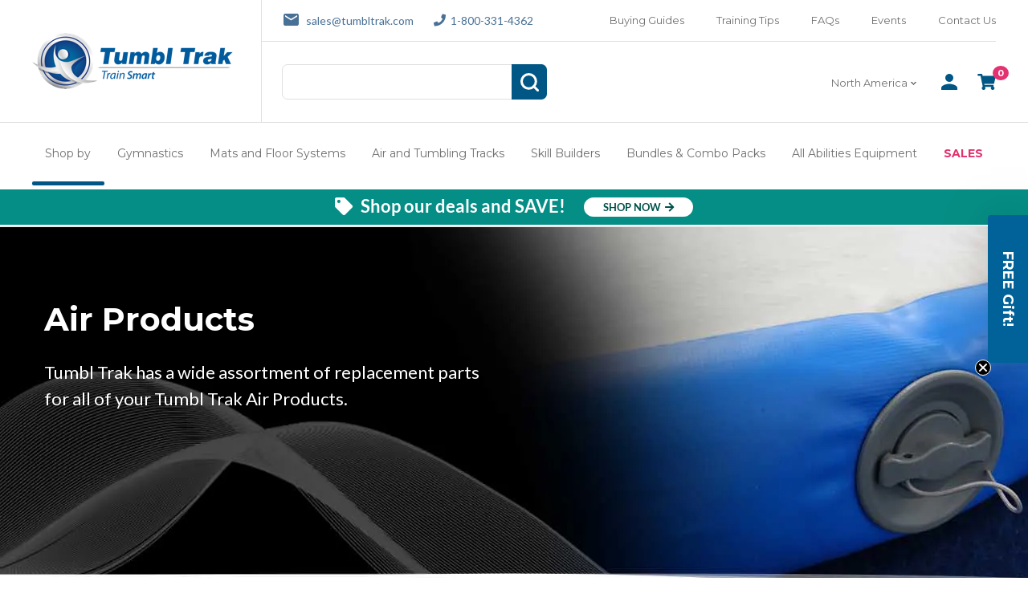

--- FILE ---
content_type: text/html; charset=UTF-8
request_url: https://www.tumbltrak.com/shop-by-replacement-parts-air-products/
body_size: 48615
content:


<!DOCTYPE html>
<html class="no-js" lang="en">
    <head>
        <title>Tumbl Trak - Shop by - Replacement Parts - Air Products - Tumbl Trak</title>
        <link rel="dns-prefetch preconnect" href="https://cdn11.bigcommerce.com/s-wt084ux9im" crossorigin><link rel="dns-prefetch preconnect" href="https://fonts.googleapis.com/" crossorigin><link rel="dns-prefetch preconnect" href="https://fonts.gstatic.com/" crossorigin>
        <link rel='canonical' href='https://www.tumbltrak.com/shop-by-replacement-parts-air-products/' /><meta name='platform' content='bigcommerce.stencil' />
        
        

        <link href="https://cdn11.bigcommerce.com/s-wt084ux9im/product_images/dude%20only%20cropped%20%281%29.ico?t=1611274617" rel="shortcut icon">

		<!-- fancybox -->
		<link rel="stylesheet" type="text/css" href="https://cdn11.bigcommerce.com/s-wt084ux9im/stencil/df82f0a0-8c03-013e-5299-5eaa469dda74/e/69b26040-c94b-013e-f4bf-4e4e18d2550e/scss/vendor/fancybox/jquery.fancybox.min.css">
		<!-- End fancybox -->

		<!-- DataTables -->
		<link rel="stylesheet" type="text/css" href="https://cdn11.bigcommerce.com/s-wt084ux9im/stencil/df82f0a0-8c03-013e-5299-5eaa469dda74/e/69b26040-c94b-013e-f4bf-4e4e18d2550e/scss/vendor/datatables/css/jquery.dataTables.min.css">
		<link rel="stylesheet" type="text/css" href="https://cdn11.bigcommerce.com/s-wt084ux9im/stencil/df82f0a0-8c03-013e-5299-5eaa469dda74/e/69b26040-c94b-013e-f4bf-4e4e18d2550e/scss/vendor/datatables/css/responsive.dataTables.min.css">
		<!-- End DataTables -->

		<!-- Font Awesome -->
        <link rel="stylesheet" type="text/css" href="https://cdn11.bigcommerce.com/s-wt084ux9im/stencil/df82f0a0-8c03-013e-5299-5eaa469dda74/e/69b26040-c94b-013e-f4bf-4e4e18d2550e/scss/vendor/fontawesome/css/all.min.css">
		<!-- End Font Awesome -->

        <meta name="viewport" content="width=device-width, initial-scale=1, maximum-scale=1">


        <script>
            document.documentElement.className = document.documentElement.className.replace('no-js', 'js');
        </script>
        <script>
            window.lazySizesConfig = window.lazySizesConfig || {};
            window.lazySizesConfig.loadMode = 1;
        </script>
        <script async src="https://cdn11.bigcommerce.com/s-wt084ux9im/stencil/df82f0a0-8c03-013e-5299-5eaa469dda74/e/69b26040-c94b-013e-f4bf-4e4e18d2550e/dist/theme-bundle.head_async.js"></script>
		<!-- forEach polyfill -->
		<script>
			if (typeof Array.prototype.forEach != 'function') {
			  Array.prototype.forEach = function (callback) {
				for (var i = 0; i < this.length; i++) {
				  callback.apply(this, [this[i], i, this]);
				}
			  };
			}
			 
			if (window && window.NodeList && !window.NodeList.prototype.forEach) {
			  NodeList.prototype.forEach = Array.prototype.forEach;
			}
		</script>
		<!-- End forEach polyfill -->

		<!-- Fetch polyfill -->
        <script src="https://cdn11.bigcommerce.com/s-wt084ux9im/stencil/df82f0a0-8c03-013e-5299-5eaa469dda74/e/69b26040-c94b-013e-f4bf-4e4e18d2550e/js/vendor/polyfill.min.js"></script>
        <script src="https://cdn11.bigcommerce.com/s-wt084ux9im/stencil/df82f0a0-8c03-013e-5299-5eaa469dda74/e/69b26040-c94b-013e-f4bf-4e4e18d2550e/js/vendor/fetch.umd.min.js"></script>
		<!-- End Fetch polyfill -->
		
		
		<!-- <link href="https://fonts.googleapis.com/css2?family=Archivo+Black&family=Cherry+Cream+Soda&display=swap" rel="stylesheet"> -->
		<style type="text/css">@font-face {font-family:Red Rose;font-style:normal;font-weight:400;src:url(/cf-fonts/v/red-rose/5.0.18/latin/wght/normal.woff2);unicode-range:U+0000-00FF,U+0131,U+0152-0153,U+02BB-02BC,U+02C6,U+02DA,U+02DC,U+0304,U+0308,U+0329,U+2000-206F,U+2074,U+20AC,U+2122,U+2191,U+2193,U+2212,U+2215,U+FEFF,U+FFFD;font-display:swap;}@font-face {font-family:Red Rose;font-style:normal;font-weight:400;src:url(/cf-fonts/v/red-rose/5.0.18/latin-ext/wght/normal.woff2);unicode-range:U+0100-02AF,U+0304,U+0308,U+0329,U+1E00-1E9F,U+1EF2-1EFF,U+2020,U+20A0-20AB,U+20AD-20CF,U+2113,U+2C60-2C7F,U+A720-A7FF;font-display:swap;}@font-face {font-family:Red Rose;font-style:normal;font-weight:400;src:url(/cf-fonts/v/red-rose/5.0.18/vietnamese/wght/normal.woff2);unicode-range:U+0102-0103,U+0110-0111,U+0128-0129,U+0168-0169,U+01A0-01A1,U+01AF-01B0,U+0300-0301,U+0303-0304,U+0308-0309,U+0323,U+0329,U+1EA0-1EF9,U+20AB;font-display:swap;}@font-face {font-family:Red Rose;font-style:normal;font-weight:500;src:url(/cf-fonts/v/red-rose/5.0.18/latin/wght/normal.woff2);unicode-range:U+0000-00FF,U+0131,U+0152-0153,U+02BB-02BC,U+02C6,U+02DA,U+02DC,U+0304,U+0308,U+0329,U+2000-206F,U+2074,U+20AC,U+2122,U+2191,U+2193,U+2212,U+2215,U+FEFF,U+FFFD;font-display:swap;}@font-face {font-family:Red Rose;font-style:normal;font-weight:500;src:url(/cf-fonts/v/red-rose/5.0.18/latin-ext/wght/normal.woff2);unicode-range:U+0100-02AF,U+0304,U+0308,U+0329,U+1E00-1E9F,U+1EF2-1EFF,U+2020,U+20A0-20AB,U+20AD-20CF,U+2113,U+2C60-2C7F,U+A720-A7FF;font-display:swap;}@font-face {font-family:Red Rose;font-style:normal;font-weight:500;src:url(/cf-fonts/v/red-rose/5.0.18/vietnamese/wght/normal.woff2);unicode-range:U+0102-0103,U+0110-0111,U+0128-0129,U+0168-0169,U+01A0-01A1,U+01AF-01B0,U+0300-0301,U+0303-0304,U+0308-0309,U+0323,U+0329,U+1EA0-1EF9,U+20AB;font-display:swap;}@font-face {font-family:Red Rose;font-style:normal;font-weight:700;src:url(/cf-fonts/v/red-rose/5.0.18/latin-ext/wght/normal.woff2);unicode-range:U+0100-02AF,U+0304,U+0308,U+0329,U+1E00-1E9F,U+1EF2-1EFF,U+2020,U+20A0-20AB,U+20AD-20CF,U+2113,U+2C60-2C7F,U+A720-A7FF;font-display:swap;}@font-face {font-family:Red Rose;font-style:normal;font-weight:700;src:url(/cf-fonts/v/red-rose/5.0.18/latin/wght/normal.woff2);unicode-range:U+0000-00FF,U+0131,U+0152-0153,U+02BB-02BC,U+02C6,U+02DA,U+02DC,U+0304,U+0308,U+0329,U+2000-206F,U+2074,U+20AC,U+2122,U+2191,U+2193,U+2212,U+2215,U+FEFF,U+FFFD;font-display:swap;}@font-face {font-family:Red Rose;font-style:normal;font-weight:700;src:url(/cf-fonts/v/red-rose/5.0.18/vietnamese/wght/normal.woff2);unicode-range:U+0102-0103,U+0110-0111,U+0128-0129,U+0168-0169,U+01A0-01A1,U+01AF-01B0,U+0300-0301,U+0303-0304,U+0308-0309,U+0323,U+0329,U+1EA0-1EF9,U+20AB;font-display:swap;}</style>
        <style type="text/css">@font-face {font-family:Montserrat;font-style:normal;font-weight:700;src:url(/cf-fonts/s/montserrat/5.0.16/latin/700/normal.woff2);unicode-range:U+0000-00FF,U+0131,U+0152-0153,U+02BB-02BC,U+02C6,U+02DA,U+02DC,U+0304,U+0308,U+0329,U+2000-206F,U+2074,U+20AC,U+2122,U+2191,U+2193,U+2212,U+2215,U+FEFF,U+FFFD;font-display:swap;}@font-face {font-family:Montserrat;font-style:normal;font-weight:700;src:url(/cf-fonts/s/montserrat/5.0.16/cyrillic-ext/700/normal.woff2);unicode-range:U+0460-052F,U+1C80-1C88,U+20B4,U+2DE0-2DFF,U+A640-A69F,U+FE2E-FE2F;font-display:swap;}@font-face {font-family:Montserrat;font-style:normal;font-weight:700;src:url(/cf-fonts/s/montserrat/5.0.16/cyrillic/700/normal.woff2);unicode-range:U+0301,U+0400-045F,U+0490-0491,U+04B0-04B1,U+2116;font-display:swap;}@font-face {font-family:Montserrat;font-style:normal;font-weight:700;src:url(/cf-fonts/s/montserrat/5.0.16/vietnamese/700/normal.woff2);unicode-range:U+0102-0103,U+0110-0111,U+0128-0129,U+0168-0169,U+01A0-01A1,U+01AF-01B0,U+0300-0301,U+0303-0304,U+0308-0309,U+0323,U+0329,U+1EA0-1EF9,U+20AB;font-display:swap;}@font-face {font-family:Montserrat;font-style:normal;font-weight:700;src:url(/cf-fonts/s/montserrat/5.0.16/latin-ext/700/normal.woff2);unicode-range:U+0100-02AF,U+0304,U+0308,U+0329,U+1E00-1E9F,U+1EF2-1EFF,U+2020,U+20A0-20AB,U+20AD-20CF,U+2113,U+2C60-2C7F,U+A720-A7FF;font-display:swap;}@font-face {font-family:Montserrat;font-style:normal;font-weight:500;src:url(/cf-fonts/s/montserrat/5.0.16/latin-ext/500/normal.woff2);unicode-range:U+0100-02AF,U+0304,U+0308,U+0329,U+1E00-1E9F,U+1EF2-1EFF,U+2020,U+20A0-20AB,U+20AD-20CF,U+2113,U+2C60-2C7F,U+A720-A7FF;font-display:swap;}@font-face {font-family:Montserrat;font-style:normal;font-weight:500;src:url(/cf-fonts/s/montserrat/5.0.16/cyrillic/500/normal.woff2);unicode-range:U+0301,U+0400-045F,U+0490-0491,U+04B0-04B1,U+2116;font-display:swap;}@font-face {font-family:Montserrat;font-style:normal;font-weight:500;src:url(/cf-fonts/s/montserrat/5.0.16/vietnamese/500/normal.woff2);unicode-range:U+0102-0103,U+0110-0111,U+0128-0129,U+0168-0169,U+01A0-01A1,U+01AF-01B0,U+0300-0301,U+0303-0304,U+0308-0309,U+0323,U+0329,U+1EA0-1EF9,U+20AB;font-display:swap;}@font-face {font-family:Montserrat;font-style:normal;font-weight:500;src:url(/cf-fonts/s/montserrat/5.0.16/latin/500/normal.woff2);unicode-range:U+0000-00FF,U+0131,U+0152-0153,U+02BB-02BC,U+02C6,U+02DA,U+02DC,U+0304,U+0308,U+0329,U+2000-206F,U+2074,U+20AC,U+2122,U+2191,U+2193,U+2212,U+2215,U+FEFF,U+FFFD;font-display:swap;}@font-face {font-family:Montserrat;font-style:normal;font-weight:500;src:url(/cf-fonts/s/montserrat/5.0.16/cyrillic-ext/500/normal.woff2);unicode-range:U+0460-052F,U+1C80-1C88,U+20B4,U+2DE0-2DFF,U+A640-A69F,U+FE2E-FE2F;font-display:swap;}@font-face {font-family:Montserrat;font-style:normal;font-weight:400;src:url(/cf-fonts/s/montserrat/5.0.16/latin/400/normal.woff2);unicode-range:U+0000-00FF,U+0131,U+0152-0153,U+02BB-02BC,U+02C6,U+02DA,U+02DC,U+0304,U+0308,U+0329,U+2000-206F,U+2074,U+20AC,U+2122,U+2191,U+2193,U+2212,U+2215,U+FEFF,U+FFFD;font-display:swap;}@font-face {font-family:Montserrat;font-style:normal;font-weight:400;src:url(/cf-fonts/s/montserrat/5.0.16/cyrillic/400/normal.woff2);unicode-range:U+0301,U+0400-045F,U+0490-0491,U+04B0-04B1,U+2116;font-display:swap;}@font-face {font-family:Montserrat;font-style:normal;font-weight:400;src:url(/cf-fonts/s/montserrat/5.0.16/vietnamese/400/normal.woff2);unicode-range:U+0102-0103,U+0110-0111,U+0128-0129,U+0168-0169,U+01A0-01A1,U+01AF-01B0,U+0300-0301,U+0303-0304,U+0308-0309,U+0323,U+0329,U+1EA0-1EF9,U+20AB;font-display:swap;}@font-face {font-family:Montserrat;font-style:normal;font-weight:400;src:url(/cf-fonts/s/montserrat/5.0.16/cyrillic-ext/400/normal.woff2);unicode-range:U+0460-052F,U+1C80-1C88,U+20B4,U+2DE0-2DFF,U+A640-A69F,U+FE2E-FE2F;font-display:swap;}@font-face {font-family:Montserrat;font-style:normal;font-weight:400;src:url(/cf-fonts/s/montserrat/5.0.16/latin-ext/400/normal.woff2);unicode-range:U+0100-02AF,U+0304,U+0308,U+0329,U+1E00-1E9F,U+1EF2-1EFF,U+2020,U+20A0-20AB,U+20AD-20CF,U+2113,U+2C60-2C7F,U+A720-A7FF;font-display:swap;}@font-face {font-family:Lato;font-style:normal;font-weight:400;src:url(/cf-fonts/s/lato/5.0.18/latin/400/normal.woff2);unicode-range:U+0000-00FF,U+0131,U+0152-0153,U+02BB-02BC,U+02C6,U+02DA,U+02DC,U+0304,U+0308,U+0329,U+2000-206F,U+2074,U+20AC,U+2122,U+2191,U+2193,U+2212,U+2215,U+FEFF,U+FFFD;font-display:swap;}@font-face {font-family:Lato;font-style:normal;font-weight:400;src:url(/cf-fonts/s/lato/5.0.18/latin-ext/400/normal.woff2);unicode-range:U+0100-02AF,U+0304,U+0308,U+0329,U+1E00-1E9F,U+1EF2-1EFF,U+2020,U+20A0-20AB,U+20AD-20CF,U+2113,U+2C60-2C7F,U+A720-A7FF;font-display:swap;}@font-face {font-family:Lato;font-style:normal;font-weight:700;src:url(/cf-fonts/s/lato/5.0.18/latin/700/normal.woff2);unicode-range:U+0000-00FF,U+0131,U+0152-0153,U+02BB-02BC,U+02C6,U+02DA,U+02DC,U+0304,U+0308,U+0329,U+2000-206F,U+2074,U+20AC,U+2122,U+2191,U+2193,U+2212,U+2215,U+FEFF,U+FFFD;font-display:swap;}@font-face {font-family:Lato;font-style:normal;font-weight:700;src:url(/cf-fonts/s/lato/5.0.18/latin-ext/700/normal.woff2);unicode-range:U+0100-02AF,U+0304,U+0308,U+0329,U+1E00-1E9F,U+1EF2-1EFF,U+2020,U+20A0-20AB,U+20AD-20CF,U+2113,U+2C60-2C7F,U+A720-A7FF;font-display:swap;}</style>

        <link data-stencil-stylesheet href="https://cdn11.bigcommerce.com/s-wt084ux9im/stencil/df82f0a0-8c03-013e-5299-5eaa469dda74/e/69b26040-c94b-013e-f4bf-4e4e18d2550e/css/theme-b8679fc0-c7bb-013e-bc4e-12ecaa163e4b.css" rel="stylesheet">

        <!-- Start Tracking Code for analytics_siteverification -->

<meta name="google-site-verification" content="nuzaRjQyCIDHSJXR3yPKzkU_DKulKkayUNYOMfBESI0" />

<!-- End Tracking Code for analytics_siteverification -->


<script type="text/javascript" src="https://checkout-sdk.bigcommerce.com/v1/loader.js" defer ></script>
<script type="text/javascript">
var BCData = {};
</script>
<script src='https://cart-editing-cdn.grit.software/main-bundle.js' defer  ></script><script>
   function CalcDiscount(originalprice, discount) {
            var newprice = (originalprice * (1 - discount)).toFixed(2);
            return newprice;
        }

        var __isp_options = {
            isp_serp_with_product_attributes: 1,
            isp_dropdown_with_product_attributes: 1,
            isp_serp_callback: function () {		
                    $jquery_isp(".isp_grid_product").each(function () {
                    const productId = $jquery_isp(this).attr("product_id");

                    if (ISP_PRODUCTS[productId] && ISP_PRODUCTS[productId].att) {
                        var productAttributes = ISP_PRODUCTS[productId].att;
                        var price = ISP_PRODUCTS[productId].p;
                        var percent = null;

                        if(!$jquery_isp(this).attr("price_modified")){
                            percent = productAttributes.find(function (a) {
                                return a[0] === 'bundle_discount';
                            }) || false;

                            if (percent) {
                                var result = parseFloat(percent[1]) / 100.0;
                                var newprice = CalcDiscount(price,result);
                                $jquery_isp(this).find(".isp_product_price").text("Starting At $" + newprice);

                            }

                            $jquery_isp(this).attr("price_modified","");
                        }
                    }

                });			               
            },
            isp_dropdown_callback: function (li_element, item_data) {                 												
                if (item_data.att) {

                    console.log(item_data.id + " - " + item_data.label);

                    for (var v_id=0; v_id < item_data.att.length; v_id++) {
                        var variant_id = item_data.att[v_id][0];
                        var att_options = item_data.att[v_id][1];
                        var percent;

                        if (variant_id == 'bundle_discount') {
                            percent = att_options;

                            var price = item_data.price;
                            var result = parseFloat(percent) / 100.0;
                            var newprice = CalcDiscount(price,result);
                            console.log("old price is " + price + " and the new price is - " + newprice);
                            li_element.find(".as_magento_price").text("Starting At $" + newprice);
                            break;
                        }

                    }
                }

                return li_element;
            }

        };

</script><script data-cfasync="false" data-dd-sm-ignore="true" data-cookieconsent="ignore" id="wsa-tag-manager-tags" nonce="">
</script >

</script>
<script data-cfasync="false" data-dd-sm-ignore="true" data-cookieconsent="ignore" id="wsa-tag-manager-javascript-h-test" nonce="">!function(w,d){w.TagRocket=w.TagRocket||{};var T=w.TagRocket;T.teh=[];w.onerror=function(m,s,l,c,e){T.teh.push((l?(l+' '):'')+(c?(c+' '):'')+m+(m.colno?(':'+m.colno):'')+(s?(' '+s):''));};function a(s){var e=d.createElement('script'),h=d.getElementsByTagName('head')[0];e.appendChild(d.createTextNode(s));h.insertBefore(e,h.firstChild)}a('()=>{};window.arrowFunctions=1');a('async function a(){};window.asyncFunctions=1');var m=new Date().toISOString(),q='wsa-tag-manager-javascript-',z;T.tah=function(s){w.dataLayer=w.dataLayer||[];if(!w.gtag){w.gtag=function(){dataLayer.push(arguments)};gtag('js',new Date);t=d.createElement('script');t.async=!0;t.setAttribute('src','https://www.googletagmanager.com/gtag/js?id=G-7XTJM93TLW');d.head.appendChild(t)};if(!w.wsa_tre){gtag('config',"G-7XTJM93TLW",{groups:'TagRocketErrorTracking',send_page_view:false});;gtag('config',"G-XH7MGPGHE6",{groups:'TagRocketErrorTracking',send_page_view:false});gtag('event','tag_rocket_error',{send_to:["G-XH7MGPGHE6"],description:'Script Failure',app_version:'3.46.17',tag_rocket_version:'1.94',ua:navigator.userAgent});};w.wsa_tre=1;if(w.console)console.error('Tag Rocket (h): '+s,T.teh);T.teh.forEach(function(e){gtag('event','app_error',{send_to:'G-7XTJM93TLW',scope:s,description:s+' 3.46.17 h '+e,message:'h '+e,app_version:'3.46.17',automatic:1,tag_rocket_version:'1.94',pagedatetime:m,datetime:m,ua:navigator.userAgent,tags:"unknown",environment:'Production'})})};p=function(){if(!T.ts&&!d.getElementById(q+'second'))T.tah('Header Script Missing');else if(!T.tss)T.tah('Header Script Failure1');else if(!T.ts)T.tah('Header Script Failure2');if(!T.tm&&!d.getElementById(q+'main'))T.tah('Footer Script Missing');else if(!T.tm)T.tah('Footer Script Failure')};if(w.addEventListener)w.addEventListener('DOMContentLoaded',p);else w.attachEvent('onDOMContentLoaded',p)}(window,document)</script>
<script data-cfasync="false" data-dd-sm-ignore="true" data-cookieconsent="ignore" id="wsa-tag-manager-javascript-second" nonce="">
/*
    Web Site Advantage: Tag Rocket App Head [1.94.75786]
    https://bigcommerce.websiteadvantage.com.au/tag-rocket/
    Copyright (C) 2020 - 2025 Web Site Advantage
*/

!function(w,d){w.TagRocket=w.TagRocket||{};var T=w.TagRocket;T.tss=1;T.tags='gads|ga4|bing|facebook';T.scc='US-OH';T.seu='false';w.dataLayer=w.dataLayer||[];T.gq=[];T.dc=function(){if(!w.gtag||!w.gtag.fake){w.gtag=function(){var _arguments=arguments;if(_arguments.length&&_arguments[0]=='consent')dataLayer.push(_arguments);else T.gq.push(_arguments)};w.gtag.fake=!0;}};T.dc();T.l='';var eet=new Date,eei=0,eer=0,eea='G-7XTJM93TLW';T.ecq=[];T.ec=function(){if(T.consent.analytics)gtag.apply(null,arguments);else T.ecq.push(arguments)};T.a=function(s,e,c,o){try{if(!eei){eei=1;if(!w.gtag||w.gtag.fake){w.gtag=function(){dataLayer.push(arguments)}}T.ec('config',eea,{groups:'TagRocketErrorTracking',send_page_view:false})}if(!eer){eer=1;T.ct=c;if(w.console)console.error('Tag Rocket: '+s+': '+e,o||'');T.ct=1;var z = e?e.substring(0,255):'-missing-';T.ec('event','app_error',{send_to:eea,scope:s,description:s+' 3.46.17 '+z,message:z,app_version:'3.46.17',automatic:1,tag_rocket_version:'1.94',pagedatetime:eet.toISOString(),datetime:new Date().toISOString(),ua:navigator.userAgent,tags:T.tags,timesinceload:new Date-eet,environment:'Production'});eer=0}}catch(x){try{T.ec('event','app_error',{send_to:eea,scope:'AppErrorError',description:'3.46.17 '+x,message:''+x,app_version:'3.46.17',tag_rocket_version:'1.94',pagedatetime:eet.toISOString(),datetime:new Date().toISOString(),ua:navigator.userAgent,tags:T.tags,timesinceload:new Date-eet,environment:'Production'});}catch(y){}}};T.eq=T.eq||[];if(w.addEventListener){w.addEventListener('error',function(){T.ef.apply(T,arguments)},{passive:!0,capture:!0});}else if(w.attachEvent){w.attachEvent('onerror',function(){T.ef.apply(T,arguments)});}if(!T.ef){T.ef=function(){T.eq.push(arguments)}};if(!T.cf){T.cq=T.cq||[];T.cf=function(){T.cq.push(arguments)};if(w.console){T.ce=console.error;console.error=function(){T.ce.apply(console,arguments);T.cf.apply(T,arguments)}}};try{T.dF='NewPromotionsAdded';T.dX=[];T.dY=0;T.cG=function(){T.dW(function(a){a.forEach(function(b){T.e(b.addedNodes,function(c){if(T.bN(c,T.bH)=='promotion'&&T.bM(c,'found')){T.dX.push(c)}T.e(T.dU(c,"["+T.bH+"='promotion']"),function(e){if(T.bM(e,'found')){T.dX.push(e)}})})});if(T.bz(T.dX)&&!T.dY){T.B(function(){T.dY=T.aX(function(){T.dY=0;T.f(T.dF,{elements:T.dX});T.dX=[];},100,'New Promotions Added')})}});};T.dQ=[];T.dR=0;T.dS=function(a){T.e(a,function(b){if(T.bN(b,T.bH)=='list'&&T.dT(b)&&T.bM(b,'found')){T.dQ.push(b)}T.e(T.dU(b,"["+T.bH+"='list']"),function(c){if(T.dT(c)&&T.bM(c,'found')){T.dQ.push(c)}})})};T.dV=function(){T.B(function(){if(T.bz(T.dQ)){if(T.dR)T.dM(T.dR);T.dR=T.aX(function(){T.f(T.dd,{elements:T.dQ});T.dQ=[];T.dR=0},500,'New Products Added')}})};T.cF=function(e){T.dW(function(f){f.forEach(function(g){T.dS(g.addedNodes);});T.dV();},e||d.body)};T.dd='NewProductsAdded';T.bn='UserDataUpdated';T.dU=function(a,b){if(!a.querySelectorAll)return[];var c=a.querySelectorAll(b);if(Array.from)return Array.from(c);else return c};T.bG=function(a){return T.dU(d,a)};T.dT=function(a){var b=T.bN(a,T.bI);return b&&!isNaN(parseInt(b,10))};T.P=function(a){return typeof a!=='undefined'&&a!==null};T.x=function(a){return a===0||(T.P(a)&&a!==''&&!isNaN(a))};T.eg=function(a){var b=String.fromCodePoint;if(b){return b(a)}return ''};T.ee=function(a,b,c){var e=[].slice.call(a).map(function(f){if(c||typeof(f)==='function')return f;try{return T.dj(f)}catch(g){if(Array.isArray(f)){return [].concat(f)}else return f}});if(T.bz(e)){e[0]=T.eg(b)+' %cTag Rocket: %c'+e[0];e.splice(1,0,'color:none;');e.splice(1,0,'color:#28a300;')}return e};T.aR=function(){if(w.console)console.warn.apply(console,T.ee(arguments,0x1F6A8,1))};T.g=function(){if(w.console)console.error.apply(console,T.ee(arguments,0x26A0,1))};T.ag=function(a,b){return a.sort(function(c,e){return e.price*e.quantity-c.price*c.quantity}).slice(0,b)};T.cV=function(a,b,c,e){var f,g=function(h){if(h>=T.bz(a))c&&c();else T.aX(function(){T.t('SB95',function(){f=b(a[h],h);if(typeof f!=='undefined')c&&c(f);else g(h+1)},1)},0,'Yield '+h+' '+e);};g(0)};T.e=function(a,b){var c,e,f=T.bz(a);if(a&&f)for(c=0;c<f;c++){e=b(a[c],c);if(typeof e!=='undefined')return e}};T.dg=function(a,b){if(a&&T.bz(a))for(var c=0;c<T.bz(a);c++){if(a[c]===b)return true}};T.ea=function(a,b,c){a.setAttribute(b,c)};T.p=function(a,b,c){if(T.P(c)&&c!=='')a[b]=c};T.br=function(a,b){if(!b||!a)return a;var c=b.split('.'),e=a[c.shift()];return T.br(e,c.join('.'))};T.t=function(a,b,c,e){try{c&&b.apply(this,e)}catch(f){T.a(a,''+f,1,f)}};T.bP=function(a,b,c,e){var f=function(){T.t.call(this,'SB24',c,1,arguments)};if(b==T.S&&d.readyState!="loading"){T.aX(f,0,T.S)}else{e=e||{};if(!T.P(e.passive)){e.passive=!0;}a.addEventListener&&a.addEventListener(b,f,e)|| a.attachEvent&&a.attachEvent('on'+b,f)}};T.R=function(a,b){T.bP(w,a,function(a){if(!b.done){b.done=1;b(a)}},{once:!0})};T.bj=function(a,b){try{return JSON.stringify(a,b)}catch(c){throw ''+T.bj.caller+' '+c}};T.cs=function(a){return a&&JSON.parse(a)};T.dj=function(a){return T.cs(T.bj(a))};T.dm=function(a){return T.bj(a)=='{}'};T.U=function(a){var b=Object(a),c,e,f,g=arguments;for(c=1;c<g.length;c++){e=g[c];if(e!=null){for(f in e){if(Object.prototype.hasOwnProperty.call(e,f))b[f]=e[f];}}}return b;};T.bz=function(a){return a.length};T.bS=function(a){try{if(!localStorage||T.ed)return !1;return localStorage.removeItem(a)}catch(b){T.a('SB63','Incognito Safari has blocked localStorage. This stops us tracking things like add to cart events',1,b);T.ed=!0}};T.bQ=function(a){try{if(!localStorage||T.ed)return !1;return localStorage.getItem(a)}catch(b){T.a('SB61','Incognito Safari has blocked localStorage. This stops us tracking things like add to cart events',1,b);T.ed=!0}};T.bR=function(a,b){try{if(!localStorage||T.ed)return !1;localStorage.setItem(a,b)}catch(c){T.a('SB60','Incognito Safari has blocked localStorage. This stops us tracking things like add to cart events',1,c);T.ed=!0}};T.aq=function(a){var b=d.cookie.match(new RegExp('(^| )'+a+'=([^;]+)')),c=b&&unescape(b[2])||'';return c=='deleted'?'':c};T.M=function(a){var b=w.performance;return b&&b.getEntriesByType&&b.getEntriesByType(a)};T.L=function(){var a=navigator;return a.connection||a.mozConnection||a.webkitConnection};T.J=function(a,b,c){return (a||'').replace(b,c||'')};T.at=function(a){return (a||'').trim().toLowerCase()};T.bC=function(a){return T.J(T.J(T.at(a),/([^a-z0-9 _])/g),/ +/g,'_')};T.N=function(a,b){b=b||255;if(!a)return '(missing)';a=T.J((''+a).trim(),/ *(\r\n|\n|\r) */gm,' ');if(T.bz(a)<=b)return a;return a.substring(0,b-3)+'...'};T.cP=function(a,b){var c='',e='';switch(b){case 'AU':c='0011';e='61';break;case 'US':case 'CA':c='011';e='1';break;case 'GB':c='011';e='44';break;case 'IT':c='00';e='39';break;}a=T.J(a,/[^\d+]+/g);if(c)a=T.J(a,new RegExp('^'+c),'+');if(a[0]!='+'&&e){a='+'+T.J(e+a,/^0/);}return a};T.bO=function(a,b){return a.hasAttribute(b)};T.bN=function(a,b){if(a.getAttribute)return T.N(a.getAttribute(b))};T.bM=function(a,b){var c='data-tagrocket-'+b;if(T.bO(a,c))return 0;T.ea(a,c,'1');return 1};T.bV=function(a,b,c,e){var f=setInterval(function(){T.t(a,function(){try{c()}catch(g){if(b)clearInterval(f);throw g}},1)},e);return f};T.cD=function(a,b,c,e){if(a)T.dM(a);return T.aX(b,c,e)};T.dM=function(a){clearTimeout(a)};T.aX=function(a,b,c){return setTimeout(a,b,'Tag Rocket '+(c||''))};T.cb=function(a,b,c){T.dq('query getCartMetafields{site{cart{metafields(namespace:"bc_storefront" keys:["'+b+'"]){edges{node{entityId}}}}}}',function(e,f){T.t('SB82',function(){if(e>0){var g='createCartMetafield',h='',i=T.br(f,'data.site.cart.metafields.edges');if (i&&i.length){g='updateCartMetafield';h=' metafieldEntityId:'+i[0].node.entityId}T.dq('mutation '+g+'{cart{'+g+'(input:{cartEntityId:"'+a+'" data:{key:"'+b+'" value:"'+T.bj(c).replace(/"/g,'\\"')+'"}'+h+'}){metafield{id entityId key value}errors{...on Error{message}}}}}',function(e,j){T.t('SB83',function(){if(e>0){}},1)})}},1)})};T.eb=function(a){T.cK.appendChild(a)};T.dZ=function(a,b,c){b=b||{};if(b.onvisible&&d.hidden){T.R('visibilitychange',function(){T.dZ(a,b,c)});return};var e=d.createElement(a),f;if(b.id&&d.getElementById(b.id))return;for(var g in b){T.ea(e,g,b[g])}e.onload=e.onreadystatechange=function(){f=e.readyState;if(!f||f=='loaded'||f=='complete'){if(c)c();c=null}};T.eb(e);return e};T.aQ=function(a,b,c){b=b||{};b.src=a;if(!T.P(b.async))b.async=!0;if(T.cM)b.nonce=T.cM;if(!T.P(b.onvisible))b.onvisible=!0;if(T.pageType!='orderconfirmation'||T.b.updated){T.dZ('script',b,c)}else{T.o(T.bn,function(){T.dZ('script',b,c)})}};T.dx=function(a){if(T.bO(a,'data-list-name'))return T.bN(a,'data-list-name');if(a.parentElement)return T.dx(a.parentElement)};T.O=function(){var a=d.querySelector('head meta[name="description"]');if(a)return T.bN(a,'content');};T.cO=function(a){var b=w.location.href.match(new RegExp('[?&]'+a+'=([^&]*)'));return decodeURIComponent(b&&b[1]||'')};T.dW=function(a,b,c){if(w.MutationObserver)T.R(T.S,function(){c=c||{childList:!0,subtree:!0};b=b||d.body;if(!b)throw 'no target';new MutationObserver(a).observe(b,c)})};T.dF='NewPromotionsAdded';T.dX=[];T.dY=0;T.cG=function(){T.dW(function(a){a.forEach(function(b){T.e(b.addedNodes,function(c){if(T.bN(c,T.bH)=='promotion'&&T.bM(c,'found')){T.dX.push(c)}T.e(T.dU(c,"["+T.bH+"='promotion']"),function(e){if(T.bM(e,'found')){T.dX.push(e)}})})});if(T.bz(T.dX)&&!T.dY){T.B(function(){T.dY=T.aX(function(){T.dY=0;T.f(T.dF,{elements:T.dX});T.dX=[];},100,'New Promotions Added')})}});};T.dQ=[];T.dR=0;T.dS=function(a){T.e(a,function(b){if(T.bN(b,T.bH)=='list'&&T.dT(b)&&T.bM(b,'found')){T.dQ.push(b)}T.e(T.dU(b,"["+T.bH+"='list']"),function(c){if(T.dT(c)&&T.bM(c,'found')){T.dQ.push(c)}})})};T.dV=function(){T.B(function(){if(T.bz(T.dQ)){if(T.dR)T.dM(T.dR);T.dR=T.aX(function(){T.f(T.dd,{elements:T.dQ});T.dQ=[];T.dR=0},500,'New Products Added')}})};T.cF=function(e){T.dW(function(f){f.forEach(function(g){T.dS(g.addedNodes);});T.dV();},e||d.body)};T.dd='NewProductsAdded';T.au='PromotionsVisible';T.dE=function(a){T.bE(T.au,a)};T.bD=function(a,b){var c,e=[];T.e(a.infos||a.items||a,function(f){c=f.product||f;if(!c.completed){e.push(c);}});if (T.bz(e)&&T.cO('showHidden')!='true'){T.a('SB55e',''+T.bz(e)+' incomplete products on '+b+' '+e[0].productId+' '+e[0].name,1,e);}};T.dA=function(a,b){var c="["+T.bH+"='list']["+T.bI+"='"+a+"']";if(b)c="[data-list-name='"+T.J(b,/['"\\]/g,'\\$&')+"'] "+c;return d.querySelector(c)};T.q='ProductsVisible';T.dC=function(a,b){if(T.bf||T.bg)a.search=T.bf||T.bg;T.bD(a,T.q);T.cZ(T.q,a,b)};T.dN=function(a){T.t('SB19b',function(){var b,c={},e;T.e(a,function(f){if(!f.seen){f.seen=1;b=f.callback.name+f.id;if(!c[b])c[b]=[];c[b].push(f)}});for(var g in c){e=c[g][0];e.callback({infos:c[g],list:e.list})}},1)};T.dP=0;T.dO=[];T.dI=function(a){a.visibleTime=0;var b,c=new IntersectionObserver(function(e){if(e[0].isIntersecting){a.lastVisible=new Date;a.trigger='visible';b=T.aX(function(){c.disconnect();T.dO.push(a);if(T.dP)return;T.dP=T.aX(function(){T.dP=0;if(T.bz(T.dO)){T.dN(T.dO);T.dO=[];}},1000,'Visible Ticking')},2000-a.visibleTime,'On First Visible')}else{if(b)T.dM(b);if(a.lastVisible){a.visibleTime+=new Date-a.lastVisible;a.lastVisible=0}}},{threshold:[0.5]});c.observe(a.e)};T.dK=[];T.dL=0;T.dJ=function(a){T.dK.push(a)};T.cH=function(){T.t('SB18',function(){var b,c,e=0,f=1,g=function(a){if(a.seen)return false;if(a.e&&a.e.getBoundingClientRect){try{b=a.e.getBoundingClientRect()}catch(h){}if(b){return b.top>-b.height/2&&b.left>-b.width/2&&b.bottom-b.height/2<=(w.innerHeight||d.documentElement.clientHeight)&&b.right-b.width/2<=(w.innerWidth||d.documentElement.clientWidth)}}return a.percent<T.dL},i=function(j,k){if(!k&&c)return;T.dM(c);c=T.aX(function(){c=0;T.t('SB18a',function(){l()},1)},j,'Scroll Tick '+k)} ,l=function(){var m=[],n=1,o,p,q,r=d.body,s=d.documentElement;q=w.pageYOffset,p=w.innerHeight;if(r&&r.scrollHeight){if(f==1)f=r.scrollHeight;if(s.clientHeight)n=s.clientHeight;if(q&&p)n=q+p;}o=n/f;if(o>T.dL){T.dL=o;e=n;T.t('SB18b',function(){T.e(T.dK,function(a){a.trigger='scroll '+o;if(g(a)&&T.bz(m)<=5)m.push(a)});if(T.bz(m)){T.dN(m);i(5500,1)}},1);}};T.bP(d,'scroll',function(){i(1000,0);});T.R('load',function(){l()})},1);};T.dD=function(a){if(a.e&&('IntersectionObserver' in window)){T.dI(a)}else{T.dJ(a)}};T.dH=function(a,b,c,e){if(!w._bcCsrfProtectionPatched&&e<10){T.aX(function(){T.dH(a,b,c,e+1)},100,'XMLHttpRequest Wait '+e)}else{var f=new XMLHttpRequest();e=e||1;f.onreadystatechange=function(){if(this.readyState==4){if(this.status!=200){if(e<12){T.aX(function(){T.dH(a,b,c,e+1)},1000,'XMLHttpRequest Retry '+e)}else{T.a('SB36','Request Failed after '+e+' attempts : '+a+' '+this.status,1,f);b(0,this.status)}}else{b(1,f.responseText?T.cs(f.responseText):'-missing-')}}};f.open(c?'POST':'GET',a,true);f.withCredentials=true;f.setRequestHeader('Content-type','application/json');if(c){f.setRequestHeader('Authorization','Bearer '+T.cN);f.send(T.bj({query:c}))}else{f.send()}}};T.dG=function(a,b,c,e){if(w.location.href.indexOf('googleusercontent.com')>0){c(0,'googleusercontent.com')}else{e=e||1;b=b||{};if(!w._bcCsrfProtectionPatched&&e<10){T.aX(function(){T.dG(a,b,c,e+1)},100,'Fetch Wait '+e)}else{w.fetch(a,b).then(function(f){if(f.ok){f.text().then(function(g){var h;try{h=T.cs(g)}catch(i){throw 'JSON parse error '+i+' '+a}try{c(h?1:0,h||'-empty-')}catch(i){throw 'onComplete error '+i+' '+a}})}else{if(e<12){T.aX(function(){T.dG(a,b,c,e+1)},1000*e,'Fetch '+e)}else{T.a('SB30','Fetch '+e+' Last Fail '+a+' '+f.status,1,f);try{c(0,f.status)}catch(i){T.a('SB30b','Fetch '+a+' onComplete '+(j.message||j),1,j)}}}}).catch(function(j){if(!j.message||!j.message.match(/^(cancel|annul|brochen|NetworkError when|Failed to fetch|취소됨)/)){if(e<12){T.aX(function(){T.dG(a,b,c,e+1)},1000,'Fetch Error '+e+1)}else{T.a('SB29','Fetch '+e+' Last Error '+a+' '+(j.message||j),1,j);c(0,j.message||j)}}else c(-1,j.message||j)})}}};T.dq=function(a,b){var c='/graphql';if(w.fetch){T.dG(c,{method:'POST',credentials:'same-origin',headers:{'Content-Type':'application/json',Authorization:'Bearer '+T.cN},body:T.bj({query:a})},b)}else{T.dH(c,b,a)}};T.bY=function(a,b){if(w.fetch){T.dG(a,{credentials:'include'},b)}else{T.dH(a,b)}};T.bL=function(){T.o(T.dF,function(a){T.bJ(T.bK(a.elements))})};T.bJ=function(a){T.e(a,function(b){if(!b.e)b.e=d.querySelector("["+T.bH+"='promotion']["+T.bI+"='"+b.id+"']");var c=b.location=='top'?0.1:0.9;if(b.e){if(T.bM(b.e,'registered')){T.dD({se: T.dB,id:'',e:b.e,promotion:b,percent:c,callback:T.dE});T.bP(b.e,'click',function(){T.bE(T.aw,b)})}}else{T.dD({se: T.dB,id:'',e:b.e,promotion:b,percent:c,callback:T.dE})}})};T.aw='PromotionClicked';T.dz=0;T.bB=function(a,b){T.dz++;T.e(a.items,function(c,e){if(!b||T.dg(b,c)){c.e=c.e||T.dA(c.productId,a.listName);var f={se: T.dB,id:T.dz,e:c.e,product:c,list:a};if(c.e){if(T.bM(c.e,'registered')){f.callback=T.dC;f.percent=e/T.bz(a.items);T.dD(f);T.bP(c.e,'click',function(){if(!f.seen)T.dC({infos:[f],list:a});T.bE(T.ab,f);})}}else{f.callback=T.dC;f.percent=e/T.bz(a.items);T.dD(f);}}})};T.ab='ProductClicked';T.bK=function(a){var b,c,e,f,g=[];if(!a)a=T.bG("["+T.bH+"='promotion']["+T.bI+"]");T.e(a,function(h){b=T.bN(h,T.bI);c=T.bN(h,'data-name');e=T.bN(h,'data-position');f={e:h};if(b)f.id=parseInt(b,10);if(c)f.name=c;if(e)f.location=e;g.push(f)});return g};T.bF=function(a){var b,c,e=[],f=T.dw(e,a);if(T.bz(e)){T.bA({reason:'List',items:e},function(g){T.e(g.items,function(h){if(h.categories)if(T.e(h.categories,function(i){if(i.id=='478'){T.cI=i.path;return 1}}))return});for(b in f){c=f[b];if(T.cI)c.category=T.cI;T.bB(c,g.items)}})}};T.dv=[];T.dw=function(a,b){var c,e,f,g,h,i={},j,k,l,m,n,o,p=['{','blogid','pageid','categoryid','ssib'],q='data-tagrocket-searchprovider';T.e(b,function(r){j=T.dx(r)||'Page: '+T.cJ;c=j.split(':')[0].trim();m=j;if(m.indexOf(':')>-1)m=m.split(':')[1].trim();i[j]=i[j]||{id:T.bC(j),type:c,listName:j,name:m,items:[]};n=T.dv[j]||0;f=T.bN(r,T.bI);e=T.bN(r,'data-product-price');l=T.bN(r,'data-product-category');g=T.bN(r,'data-name');h=T.bN(r,'data-product-brand');o=T.bN(r,'data-position');k={e:r,index:n};if(f)k.productId=parseInt(f,10);if(isNaN(k.productId)){if(!T.dy&&f&&p.some&&p.some(function(m){f.indexOf(m)!=0})){T.dy=1;T.a('SB43','Page contains invalid '+T.bI+' value: '+f,1,r)}}else{T.bM(r,'found');if(T.x(e))k.price=parseFloat(e);if(l)k.category={path:l,breadcrumbs:[l]};if(T.bO(r,q))k.searchprovider=T.bN(r,q);if(T.m)k.currency=T.m;if(!isNaN(o))k.index=parseInt(o,10)-1;T.dv[j]=n+1;a.push(k);i[j].items.push(k)}});return i};T.co=function(a){var b='(unknown)';if(a&&a.nodeName){b=T.at(a.nodeName);if(b=='body')return 'html>body';if(b=='head')return 'html>head';if(a.id)return b+'#'+a.id;if(a.className&&T.bz(a.className))b+='.'+a.className.split(/[ ,]+/).join('.');if(a.parentElement)b=T.co(a.parentElement)+'>'+b;return b}};T.r=function(a,b){if(isNaN(a))return a;if(!b)b=0;var c=Math.pow(10,b),e=Number.EPSILON||2.220446049250313e-16;return Math.round((a+e)*c)/c};T.du='GetValue';T.getProductId=function(a,b,c,e,f){if(c.type=='giftCertificate')return c.type;var g=(c.isVariant&&f?f:e);if(g.length<1)return;return T.J(T.J(T.J(T.J(T.J(T.J(T.J(T.J(T.J(T.J(T.J((T.e(g.split('||'),function(h){if((h.indexOf('[[psku]]')<0||c.productSku)&&(h.indexOf('[[pmpn]]')<0||c.productMpn)&&(h.indexOf('[[pupc]]')<0||c.productUpc)&&(h.indexOf('[[pgtin]]')<0||c.productGtin)&&(h.indexOf('[[vname]]')<0||c.variantName)&&(h.indexOf('[[vid]]')<0||c.variantId)&&(h.indexOf('[[vsku]]')<0||c.variantSku)&&(h.indexOf('[[vmpn]]')<0||c.variantMpn)&&(h.indexOf('[[vupc]]')<0||c.variantUpc)&&(h.indexOf('[[vgtin]]')<0||c.variantGtin))return h})||'[[pid]]'),/\[\[pid\]\]/ig,c.productId),/\[\[pmpn\]\]/ig,c.productMpn),/\[\[pupc\]\]/ig,c.productUpc),/\[\[pgtin\]\]/ig,c.productGtin),/\[\[psku\]\]/ig,c.productSku),/\[\[vname\]\]/ig,c.variantName),/\[\[vid\]\]/ig,c.variantId),/\[\[vsku\]\]/ig,c.variantSku),/\[\[vmpn\]\]/ig,c.variantMpn),/\[\[vupc\]\]/ig,c.variantUpc),/\[\[vgtin\]\]/ig,c.variantGtin)};T.ch=function(a){T.b.updated=!0;try{var b=a.billingAddress;T.p(b,'phone',T.cP(b.phone,b.countryCode));T.p(T.b,'email',T.at(b.email));T.p(T.b,'phone',b.phone);T.p(T.b,'first_name',b.firstName);T.p(T.b,'last_name',b.lastName);T.p(T.b,'street',b.address1);T.p(T.b,'city',b.city);T.p(T.b,'state',b.stateOrProvince);T.p(T.b,'postal_code',b.postalCode);T.p(T.b,'country_code',b.countryCode);if(b.address2)T.b.street=(T.b.street?T.b.street+', ':'')+b.address2;}catch(c){T.a('SB56','Failed to update user data',1,c);}T.bE(T.bn,T.b);};T.bn='UserDataUpdated';T.dr=function(a,b){if(a.variants.edges){return T.e(a.variants.edges,function(c){if(c.node.entityId==b)return c.node})}};T.ds=function(a){var b='',c;T.e(a.options.edges,function(e,f){c=e.node;if(f)b+=', ';b+=c.displayName+':';T.e(c.values.edges,function(g){b+=' '+g.node.label})});return b};T.do='ProductDataGathered';T.dp='CartDataGathered';T.bA=function(a,b){T.t('SB26c',function(){var c=a.cart,e,f,g,h,i=[],j=[],k=T.cO('showHidden')=='true',l=function(i){a.requests++;var m=i.slice(0,25),n=j.filter(function(o){return T.dg(m,o.p)&&!T.dg(n,o.v)}).map(function(o){return o.v});f='query Products{site{';if(h){f+='id:product(entityId:'+e[0].productId+'){entityId sku mpn upc gtin} product(sku:'+T.bj(h)+'){'}else{f+='products(first:25 entityIds:'+T.bj(m)+'){edges{node{'}f+='entityId sku name path defaultImage {url (width: 1000)}mpn upc gtin brand {name} categories{edges{node{name entityId breadcrumbs(depth:10 first:50){edges{node{name}}}}}}';if(c&&T.bz(n)){if(T.bz(n)>250)T.a('SB26','Can only get 250 variants. There are '+T.bz(n),1,n);f+='variants(first:250 entityIds:'+T.bj(n.slice(0,250))+'){edges{node{entityId mpn upc gtin options(first:50){edges{node{displayName values(first:50){edges{node{label}}}}}}}}}';}f+='twoVariants:variants(first:2){edges{node{entityId sku}}}';if(!h)f+='}}';f+='}}}';T.dq(f,function(p,q){T.t('SB32',function(){if(p>0){if(q.errors&&T.bz(q.errors))throw 'graphql '+q.errors[0].message;T.e(e,function(o){var r,s,t,u,v,x,y,z,aa,ab,ac,ad;if(h){x=T.br(q,'data.site.product');y=T.br(q,'data.site.id.sku');z=T.br(q,'data.site.id.mpn');aa=T.br(q,'data.site.id.upc');ab=T.br(q,'data.site.id.gtin');delete o.productSku}else{ac=T.br(q,'data.site.products.edges');if(!ac)T.a('SB32x',T.bj(q),1,q);x=T.e(ac,function(ae){if(!ae||!ae.node)T.a('SB32z',T.bj(q),1,q);if(ae&&ae.node&&ae.node.entityId==o.productId)return ae.node});if(x)y=x.sku}if(x){o.completed=!0;var af,ag=[],ah=o.sku,ai=x.name,aj=x.path,ak=x.defaultImage,al=x.mpn,am=x.upc,an=x.gtin,ao=x.brand,ap=o.variantId;ah=ah||h;if(y)o.productSku=y;if(ah&&y!=ah)o.variantSku=ah;if(ai)o.name=ai;if(ak){o.defaultImage=ak;if(ak.url)ak.data=T.J(ak.url,'/1000w/','/{:size}/')};if(aj)o.url=T.cL+aj;if(h){if(z)o.productMpn=z;else delete o.productMpn;if(aa)o.productUpc=aa;else delete o.productUpc;if(ab)o.productGtin=ab;else delete o.productGtin;if(al&&z!=al)o.variantMpn=al;if(am&&aa!=am)o.variantUpc=am;if(an&&ab!=an)o.variantGtin=an;}else{if(al)o.productMpn=al;if(am)o.productUpc=am;if(an)o.productGtin=an;}if(ao&&ao.name)o.brand=ao.name;if(ap&&c){ad=T.dr(x,ap);if(ad){if(ad.options)o.variantName=T.ds(ad);if(ad.mpn)o.variantMpn=ad.mpn;if(ad.upc)o.variantUpc=ad.upc;if(ad.gtin)o.variantGtin=ad.gtin}else{T.a('SB27','Failed to get extra variant information for variant: '+ap,1,x);o.variantName='(id='+ap+')'}};o.isVariant=(ah&&(!y||y!=ah))==!0;v=T.br(x,'twoVariants.edges');if(T.bz(v)>0){af=v[0].node;if(!o.isVariant)o.hasVariants=T.bz(v)>1||!(o.productSku==af.sku||af.sku=='');if(T.bz(v)<2&&!o.variantId)o.variantId=af.entityId};o.categories=ag;t=T.br(x,'categories.edges');T.e(t,function(aq){if(!aq||!aq.node){T.a('SB32c',T.bj(t),1,t)}else{s={id:aq.node.entityId,name:aq.node.name,breadcrumbs:[]};ag.push(s);u=T.br(aq,'node.breadcrumbs.edges');if(!u){T.a('SB32b',T.bj(t),1,t)}else{T.e(u,function(ar){s.breadcrumbs.push(ar.node.name);});s.path=s.breadcrumbs.join("/");if(!r||r.id>s.id)r=s}}});o.category=r}})}else{if(T.pageType!='orderconfirmation'&&p==0)T.a(a.reason,'Failed to get extra information for '+T.bz(m)+',ok='+p+',status='+q,1,m)}if(T.bz(i)>25){l(i.slice(25))}else{e=e.filter(function(o){let as=o.price==0;if(as)o.completed=!0;return !as});a.items=e;if(c)c.items=e;if(p>0&&!c&&w.location.href.indexOf('translate.goog')<0){var at=[];T.e(e,function(o){if(!o.completed)at.push(o)});if(T.bz(at)&&!k){if(g)T.a('SB55d','Could not get extra product data for URL sku '+g,1,{issues:at,items:e});else if(h)T.a('SB55a','Could not get extra product data for sku '+h,1,{issues:at,items:e});else T.a('SB55b',a.reason+' '+a.requests+' Could not get extra product data for '+T.bz(at)+' out of '+T.bz(e)+' items. '+at[0].productId,1,{issues:at,items:e});T.a('SB55c',T.bj(q),1,q)}}if(a.reason==T.w&&T.bz(e)&&!e[0].variantId&&T.dt)e[0].variantId=T.dt;b(a)}},1)})};if(a.reason==T.w){g=T.cO('sku');h=a.items[0].sku||g;}if(c){c.items=[];var au=c.lineItems;if(au)T.e([].concat(au.physicalItems,au.digitalItems,au.giftCertificates),function(av){if(c.currency&&c.currency.code)av.currency=c.currency.code;if(!T.x(av.price))av.price=av.salePrice;if(!T.x(av.price))av.price=av.list_price;if(av.type=='giftCertificate'){av.price=av.amount;av.productId='giftCertificate';av.quantity=1;av.isTaxable=av.taxable;av.completed=!0}if(av&&!av.parentId)c.items.push(av)});else{T.a('SB26b','Missing lineItems '+a.reason+' '+T.bj(a.response||c),1,c);return}}e=a.items||c.items;e=e.filter(function(o){let as=o.price==0;if(as)o.completed=!0;return !as});a.items=e;if(c)c.items=e;T.products=T.products||[];T.products.push(e);var aw=0;if(c){if(T.m&&!c.currency)c.currency={code:T.m};var ax,ay=c.baseAmount,az=c.cartAmount,ba=c.coupons;if(ay&&az)c.totalDiscount=ay-az;if(ba)c.couponCodes=ba.map(function(bb){return bb.code}).join(', ')}T.e(e,function(o){var bc=o.discountAmount,bd=o.couponAmount;if(!o.productId&&o.product_id)o.productId=o.product_id;if(!o.variantId&&o.variant_id)o.variantId=o.variant_id;ax=0;if(bc)ax+=bc;if(bd){ax+=bd;if(c&&c.couponCodes)o.couponCodes=c.couponCodes}if(ax){o.totalDiscount=ax;aw+=ax}if(o.type!='giftCertificate'&&o.productId&&!T.dg(i,o.productId))i.push(o.productId);if(o.variantId)j.push({p:o.productId,v:o.variantId});});if(c&&c.orderAmount)c.totalDiscount=(c.discountAmount||0)+aw;if(!T.bz(i)){T.B(function(){b(a)})}else{a.requests=0;l(i);}},1)};T.t('SB33',function(){var a=T.br(w,'prototype'),b=T.br(a,'send'),c=T.br(a,'open'),e=w.fetch;if(!T.xe){if(c){a.open=function(f,g){this.rurl=g;return c.apply(this,arguments)}}if(b&&b.apply){a.send=function(){var h=this;T.bP(h,'readystatechange',function(){if(h.readyState==4&&(h.status>399||h.status==0)){T.xe(h)}});return b.apply(this,arguments)}}}T.xq=T.xq||[];T.xe=function(i){T.xq.push(i)};if(!T.fe){if(e&&e.apply){w.fetch=function(g){/*This detects fetch errors.Please look up the stack for the real cause of the error*/return e.apply(this,arguments).then(function(j){if(j.status>399)T.fe({type:'status',url:j.url,message:j.status});return j}).catch(function(k){T.fe({type:T.az,url:g.url||g,message:k.stack||k.message||k});throw k})}}}T.fq=T.fq||[];T.fe=function(l){T.fq.push(l)};},1);T.cE=function(){var a=0,b=0;T.aE='XMLHttpRequestResponseError';T.o(T.aE,function(a){var b=a.responseURL||a.rurl,c=a.status,e='XMLHttpRequest Response '+c,f=e+': '+b;if(b&&b.indexOf('/g/collect')>0)T.aF=1;if(b&&(b.indexOf('/api/storefront/carts/')>0||b.indexOf('/customer/current.jwt')>0)){}else{T.V(T.az,{description:T.N(f),error_type:'network',error_message:T.N(e),error_filename:T.N(b),fatal:false})}},'GF30',1&&!T.aF);T.xe=function(c){a++;if(T.cK){T.cK.dataset.xhrErrors=a;T.cK.dataset.xhrErrorsInfo=(T.cK.dataset.xhrErrorsInfo||'')+' '+(c.responseURL||c.rurl)+' '+c.status+' '+c.statusText+' '+c.readyState;};if(d.visibilityState!='hidden'&&a<6)T.bE(T.aE,c)};if(T.xq){T.e(T.xq,function(c){T.xe(c)})}T.aG='FetchResponseError';T.o(T.aG,function(a){var b='Fetch Response '+d.visibilityState+' '+a.message;T.V(T.az,{description:T.N(b+': '+a.url),error_type:'network',error_message:T.N(b),error_filename:T.N(a.url),fatal:false})},'GF34',1);T.fe=function(e){if(T.cK){T.cK.dataset.fetchErrors=b;T.cK.dataset.fetchErrorsInfo=(T.cK.dataset.fetchErrorsInfo||'')+' '+e.url+' '+T.N(e.message,30);};if(!(e.type==T.az&&d.visibilityState=='hidden')){b++;if(b<6)T.bE(T.aG,e)}};if(T.fq){T.e(T.fq,function(e){T.fe(e)})}};T.by=function(){return T.bG("["+T.bH+"]["+T.bI+"]").length>0};T.bZ=function(a){if(!localStorage)return;T.B(function(){var b,c,e,f=T.cs(T.bQ('wsa-c'))||{version:'n/a'},g,h,i={};T.ck=0;T.e(a.items,function(j){var k=j.productSku,l=j.variantName,m=j.brand,n=j.sku,o=j.quantity;if(T.ck<3){b='id.'+j.id+'.p'+j.productId;if(j.variantId)b+='.v'+j.variantId;c={productId:j.productId,quantity:o,price:j.price,name:j.name,category:j.category};if(k)c.productSku=k;if(l)c.variantName=l;if(m)c.brand=m;if(n)c.sku=n;e=o;h=f[b];if(h)e-=h.quantity;e&&T.cj(e,j,a);i[b]=c}f[b]=null});i.version='1.0';T.bR('wsa-c',T.bj(i));for(g in f){h=f[g];h&&h.quantity&&T.cj(-h.quantity,h,a)}});};T.bP(w,'visibilitychange',function(){if(T.bz(T.dO)){T.dN(T.dO);T.dO=[]}});T.cQ=[];T.o=function(a,b,c,e){if(!a){T.a('On event missing event text: '+c,'');return};if(!c)c=a;if(T.bz(arguments)<4)e=!0;if(!a||(!e&&e!=false)||!c||!b){T.a('OnEvent bad data',a,b,c,e)}T.cQ.push({r:new RegExp(a),c:b,s:c,p:e})};T.cR=[];T.on=function(a,b){if(!a)T.a('On event missing eventRegexText');if(!b)T.a('On event missing callback');T.cR.push({r:new RegExp(a),c:b,s:'C'+T.bz(T.cR),p:!0})};T.cS=function(f,g,h){T.e(f,function(i){if(i.r.test(g))T.t(i.s,i.c,i.p,[h,g])})};T.cT=function(f,g,h){T.e(f,function(i){if(i.r.test(g))T.t(i.s,i.c,i.p,[h,g])})};T.cU=function(f,g,h,b){T.cV(f.filter(function(i){return i.r.test(g)}),function(i){T.t(i.s,i.c,i.p,[h,g])},b,g)};T.cW=function(g,h){T.cS(T.cR,g,h);if(!h.cancelBuiltInEvents)T.cS(T.cQ,g,h);return h};T.cX=function(g,h,b){T.cU(T.cR,g,h,function(){if(!h.cancelBuiltInEvents)T.cU(T.cQ,g,h,function(){b&&b(h)});else{b&&b(h)}});};T.cY=function(g,h){T.cT(T.cR,g,h);if(!h.cancelBuiltInEvents)T.cT(T.cQ,g,h);return h};T.f=function(g,h){h.cancelBuiltInEvents=!1;return T.cW(g,h)};T.bE=function(g,h){T.B(function(){T.f(g,h)})};T.cZ=function(g,h,b){h.cancelBuiltInEvents=!1;T.cX(g,h,function(j){b&&b(j)})};T.da=function(g,h){h.cancelBuiltInEvents=!1;return T.cY(g,h)};T.aJ=function(g,h){h.cancel=!1;T.cW(g,h);return !h.cancel};T.db=function(g,h){h.cancel=!1;T.cY(g,h);return !h.cancel};T.b={};T.userData=T.b;T.userDataUpdated=function(){T.bE(T.bn,T.b)};T.cI='';T.app={a:'3.46.17',v:'1.94.75786',d:'2025/07/28 04:27'};T.m='USD';T.aj='USD';T.cJ="Tumbl Trak - Shop by - Replacement Parts - Air Products - Tumbl Trak";T.cK=d.getElementsByTagName('head')[0];T.bH='data-event-type';T.bI='data-entity-id';T.S='DOMContentLoaded';T.az='exception';T.instantLoad='';T.dataTagEnabled='false';T.pageType='category';T.cL='https://www.tumbltrak.com';T.h=false;T.cM="";T.d='allow_enhanced_conversions';T.cN="eyJ0eXAiOiJKV1QiLCJhbGciOiJFUzI1NiJ9.eyJjaWQiOlsxXSwiY29ycyI6WyJodHRwczovL3d3dy50dW1ibHRyYWsuY29tIl0sImVhdCI6MTc2ODU2ODEzMywiaWF0IjoxNzY4Mzk1MzMzLCJpc3MiOiJCQyIsInNpZCI6MTAwMDkwNzcxMSwic3ViIjoiQkMiLCJzdWJfdHlwZSI6MCwidG9rZW5fdHlwZSI6MX0.2NkZfSjkyp1EsUZz0VFyT7I2cia1hXQ4x97rlkjk_saRDPfoKNNLhi9tw5srSrLBxm3CRnFLVbXABAKW2MyL_g";T.bf=T.cO('search_query');if(!T.bf)T.bf=T.cO('search_query_adv');if(T.bf)T.pageType=T.pageType+'_search';T.Q=T.P(d.hidden)?''+d.hidden:'unknown';T.H=function(){if(T.bx){if(!w.gtag.real){w.gtag=function(){try{if(TextEncoder){var s=new TextEncoder().encode(T.bj(a)).byteLength;if(s>16000)T.a('GT5','Gtag Payload Too Large g t s'+s,1,arguments)}}catch(b){}dataLayer.push(arguments)};w.gtag.real=!0;T.e(T.gq,function(c){gtag.apply(null,c)});T.gq=[];}}else{T.dc();}};T.o(T.q,function(a){var b=[];T.e(a.infos,function(c){b.push(T.u({id:T.v(c.product)}))});T.n(a.search?'view_search_results':'view_item_list',{items:b})},'GA4',1);T.o(T.q,function(a){var b=[],c=a.list,e=c.listName,f={items:b},g;T.p(f,'currency',T.m);T.e(a.infos,function(h){g=T.ac(h.product,(h.e?'element':'stencil')+' '+h.trigger+' '+(h.product.searchprovider?h.product.searchprovider:''));if(g)b.push(g)});if(c.category&&c.type!=c.category)e=c.type+': '+c.category;T.V('view_item_list',T.ad(f,e,c.id))},'GF3d',1);T.o(T.q,function(a){var b='view_item_list',c=[],e=[],f=a.list,g=f.category,h=g||f.name,i={ecomm_prodid:c,ecomm_pagetype:'category',ecomm_category:h,event_category:f.type,event_label:h,items:e};if(T.m)i.currency=T.m;if(T.bf||T.bg){b='view_search_results';i.event_label=T.bf||T.bg;i.ecomm_pagetype='searchresults'};T.bh(a.infos.map(function(j){return j.product}),c,e);T.ba(b,i)},'BA7j',1);T.o(T.q,function(a){T.bi=1;var b=[],c=[],e={ecomm_prodid:b,items:c,ecomm_pagetype:'category'};T.bh(a.infos.map(function(f){return f.product}),b,c);e.ecomm_category=a.list.name;if(a.search){e.ecomm_pagetype='searchresults';e.ecomm_query=a.search};T.ba('',e)},'BA8',1);T.o(T.q,function(a){var b=[],c=a.list,e,f=c.type,g='ViewCategory';if(c.category)f=c.category;T.e(a.infos,function(h){b.push(T.bp(h.product));});e={content_ids:b,content_type:'product_group',content_category:f,content_name:c.name};if(a.search){e.search_string=a.search;g='Search'}T.bo(g,e,g=='ViewCategory'?'trackCustom':'track')},'FA8',1);T.o(T.au,function(a){T.e(a.infos,function(b){T.av('view_promotion',b.promotion)})},'GF40',1);T.o(T.ab,function(a){var b=T.ac(a.product),c={items:[b]};T.p(c,'currency',T.m);if(b)T.V('select_item',T.ad(c,a.list.listName,a.list.id))},'GF3c',1);T.o(T.aw,function(a){T.av('select_promotion',a)},'GF41',1);T.o(T.dd,function(a){T.bF(a.elements)});T.aS='consent';T.aT='default';T.aW='update';T.aV='denied';T.aU='granted';T.I='ConsentChanged';T.C={gtagConsentModeV2:'basic',consentSource:'bc',bcEnabled:T.h,enabled:T.h};T.consent=T.C;T.gtmConsent=function(a,b){T.de(b||'gtm',a)};T.t('SB7',function(){var a,b,c=function(a){var e=(!d.referrer||d.referrer.indexOf('/manage/page-builder/')<0)&&d.location.href.indexOf('shogun.page/previews')<0;T.aL=T.df=T.j=e;T.C.analytics=T.aL;T.C.functional=T.df;T.C.targetingAdvertising=T.j;};a=T.aq('bc_consent');c(a);T.bV('SB7b',1,function(){b=T.aq('bc_consent');if(a!=b){a=b;c(b);T.f(T.I,T.C)}},500)},1);T.dh='ConsentEstablished';T.R(T.S,function(){T.C.established='bc';T.di=!0;T.cZ(T.dh,T.C)});T.B=function(a){if(T.di)a();else T.o(T.dh,a)};T.t('SB18',function(){T.de=function(a,b){var c,e,f=T.dj({o:b,c:T.C}),g=T.C.trLast;if(g&&!T.C.errorSent&&(g.ad_storage!=b.ad_storage||g.analytics_storage!=b.analytics_storage||g.functionality_storage!=b.functionality_storage)){T.C.errorSent=!0;if(w.initGA4&&T.C.bcEnabled){c='SB94';e='The BigCommerce GA4 feature may be causing consent issues. We suggest you switch to using Tag Rocket GA4'}else{c='SB91';e='[US-OH] external Consent Mode '+a+" command detected while Tag Rocket is set to using the BC Banner. Possibly because BigCommerce's BODL GA4 solution is enabled."}if(T.bQ('wsa-cme'))T.aR(e,f);else T.a(c,e,1,f);T.bR('wsa-cme','-')}}},1);T.dk=!0;T.dl=function(){var a=w.google_tag_data,b=T.aT,c=a&&a.ics&&a.ics.entries,e={},f,g;if(c){for(f in c){g=c[f];if(T.P(g.update)){e[f]=g.update?T.aU:T.aV;b=T.aW}else if(T.P(g.default))e[f]=g.default?T.aU:T.aV}if(!T.dm(e)){a=T.C.googleTagData;if(!a||T.bj(e)!=T.bj(a)||(b==T.aW&&T.dk)){T.dk=!1;T.C.googleTagData=T.dj(e);T.de('google_tag_data_'+b,e)}}}};T.bV('SB81',0,T.dl,500);T.t('SB15',function(){var a,b=w.dataLayer,c=b.push,e=b.unshift,f=function(g,h){if(g.length>2&&g[0]==T.aS)T.de('dl_'+g[1]+'_'+h,g[2])};for(a=0;a<b.length;a++){f(b[a],'before')};b.push=function(){var i=[].slice.call(arguments,0);c.apply(b,i);i.forEach(function(j){f(j,'push')})};b.unshift=function(){var i=[].slice.call(arguments,0);e.apply(b,i);i.forEach(function(j){f(j,'unshift')})}},1);T.init=function(){T.g('The Tag Rocket API needs to be enabled to use it. Global Tag Values > Settings.')};T.R(T.S,function(){if(T.i)T.e(T.i,function(){T.init()});});T.G=[];T.k=function(){T.H();if(T.j)gtag.apply(null,arguments);else T.G.push(arguments)};T.o(T.I,function(){T.H();if(T.j){T.e(T.G,function(a){gtag.apply(null,a)});T.G=[]}});T.n=function(b,c,e){if(!c.send_to)c.send_to="AW-1071365576";c['developer_id.dODEzZj']=true;T.B(function(){T.t('GA91',function(){var f=''+d.location;if(e)gtag('set','page_location',e);T.k('event',b,c);if(e)gtag('set','page_location',f)},1)})};T.aK=[];T.T=function(){T.H();if(T.aL)gtag.apply(null,arguments);else T.aK.push(arguments)};T.o(T.I,function(){T.H();if(T.aL){T.e(T.aK,function(a){gtag.apply(null,a)});T.aK=[]}});T.aM=0;T.aN=0;T.aO=!1;T.aP=[];T.aD=Date.now();T.V=function(b,c){try{if(!T.aO&&b!='page_view'){T.aP.push([b,c]);return;}if(b==T.az){T.aN++;if(T.aN>15)return};c=T.U({},T.K,c);c.send_to="G-XH7MGPGHE6";T.aM++;c['developer_id.dODEzZj']=true;if(!gtag)T.a('GF43',b+': No gtag',1,c);T.B(function(){T.t('GF91',function(){T.T('event',b,c)},1)});if(!T.aO&&b=='page_view'){T.aO=!0;T.e(T.aP,function(e){T.V(e[0],e[1])})}}catch(f){T.a('GF42',b+': '+f,1,f);throw f}};T.bo=function(a,b,c,e){b=b||{};b.app='TagRocket';c=c||'track';if(b.value||b.value===0){b.currency=b.currency||T.m}b.product_catalog_id="768913627645905";if(e){fbq(c,a,b,{eventID:e})}else{fbq(c,a,b)}};gtag('set','developer_id.dODEzZj',true);T.o(T.I,function(){T.C.trLast={analytics_storage:T.aL?T.aU:T.aV,functionality_storage:T.df?T.aU:T.aV,ad_storage:T.j?T.aU:T.aV};T.H();gtag(T.aS,T.aW,T.C.trLast);dataLayer.push({event:'bc_consent_update'})});T.o(T.I,function(){if(T.aL&&T.ecq){T.H();T.e(T.ecq,function(a){gtag.apply(null,a)});T.ecq=[]}});if(T.h){T.C.trLast={functionality_storage:T.df?T.aU:T.aV,ad_storage:T.j?T.aU:T.aV,analytics_storage:T.aL?T.aU:T.aV};gtag(T.aS,T.aT,T.C.trLast);};T.bS('wsa-cm');gtag('set','cookie_flags','SameSite=None;Secure');T.dn=function(){var a={address:{}},b=a.address;T.p(a,'email',T.b.email);T.p(a,'phone_number',T.b.phone);T.p(b,'first_name',T.b.first_name);T.p(b,'last_name',T.b.last_name);T.p(b,'street',T.b.street);T.p(b,'city',T.b.city);T.p(b,'region',T.b.state);T.p(b,'postal_code',T.b.postal_code);T.p(b,'country',T.b.country_code);if(T.dm(b))delete a.address;if(!T.dm(a))gtag('set','user_data',a)};T.o(T.bn,function(){T.dn()});T.dn();gtag('js',new Date);T.t('GA2',function(){var a={groups:["TagRocket","GoogleAds"]},b={page_type:T.pageType};T.p(b,'customer_group_name',T.b.customer_group_name);T.p(b,'customer_group_id',T.b.customer_group_id);a[T.d]=!0;T.g('The Google Ads Restricted Data Processing feature is no longer supported. Please switch it off in Tag Rocket and set it up via Google Ads admin instead.');T.p(a,'user_id',T.b.id);T.k('config',"AW-1071365576",a);T.p(b,'currency_code',T.m);T.n('page_view',b);},1);T.t('GF1',function(){var a={},b={},c={send_page_view:false,groups:['TagRocket','GoogleAnalyticsFour']};T.K=a;var e={};T.p(e,'customer_id',T.b.id);T.p(e,'customer_group_name',T.b.customer_group_name);T.p(e,'customer_group_id',T.b.customer_group_id);T.p(e,'user_currency_code',T.m);gtag('set','user_properties',e);var f='deliveryType',g='',h=T.L(),i=T.M("resource"),j=T.M("navigation"),k=j&&j[0];b.meta_description=T.N(T.O());b.content_group=T.pageType;a.page_type=T.pageType;if(!w.arrowFunctions)g+='arrowFunctions ';if(!w.asyncFunctions)g+='asyncFunctions ';if(!w.fetch)g+='fetch ';if(!w.MutationObserver)g+='MutationObserver ';if(!w.addEventListener)g+='addEventListener ';b.missing_features=g.trim()||'(none)';if(i)a.early_hints=i.filter(function(l){return l.initiatorType=='early-hints'}).length;a.effective_connection_type=h&&h.effectiveType||'unknown';a.save_data=(h&&T.P(h.saveData))?''+h.saveData:'unknown';a.prerendered=T.P(d.prerendering)?''+d.prerendering:'not yet supported';a.delivery_type=k?(T.P(k[f])?k[f]||'normal':'not supported'):'unknown';a.initially_hidden=T.Q;var m=d.documentElement,n=d.body;a.width=w.innerWidth||(m&&m.clientWidth);a.height=w.innerHeight||(m&&m.clientHeight);if(!a.width)T.R(T.S,function(){a.width=n&&n.clientWidth;a.height=n&&n.clientHeight});T.p(a,'active_currency_code',T.m);T.p(a,'user_id',T.b.id);c[T.d]=!0;T.T('config',"G-XH7MGPGHE6",T.U(c,a));b=T.U(b,a);T.V('page_view',b)},1);T.t('BA1c',function(a){w[a]=w[a]||[]},1,['uetq']);T.t('FA1c',function(){T.bk=[];T.bl=1;var a;if(w.fbq){T.aR('Meta pixel already existed. Probable implementation duplication');T.bm=1}else{a=w.fbq=function(){var b=arguments;if(T.bl)T.bk.push(b);else{a.callMethod?a.callMethod.apply(a,b):a.queue.push(b)}};if(!w._fbq)w._fbq=a;a.push=a;a.loaded=!0;a.version='2.0';a.queue=[]}},1);T.bv='https://www.googletagmanager.com/gtag/js?id=G-XH7MGPGHE6';T.t('BA1',function(a){T.aQ('https://bat.bing.com/bat.js',{},function(){T.B(function(){var b=w[a],c;if(b&&b.beaconParams){T.aR("Tag Rocket detected a conflicting Bing tracker window.uetq detected and replaced. ti="+b.beaconParams.ti);b=[];}if(T.P(T.j)){b.unshift(T.aS,T.aT,{ad_storage:T.j?T.aU:T.aV,wait_for_update:2000});}c=new UET({ti:"5489008",q:b});w[a]=c;c.pushInner=c.push;c.push=function(){c.pushInner.apply(c,arguments)};T.o(T.I,function(){if(T.P(T.j)){c.push(T.aS,T.aW,{ad_storage:T.j?T.aU:T.aV});c.push('event','consent_changed',{ad_storage:T.j?T.aU:T.aV})}});T.aX(function(){c.push('pageLoad')},10,'Bing pageLoad')})})},1,['uetq']);T.B(function(){T.t('FA1e',function(){if(!T.h||!T.j)fbq('dataProcessingOptions',['LDU'],0,0);var a={},b=function(){T.p(a,'em',T.b.email);T.p(a,'external_id',T.b.id);T.p(a,'ph',T.J(T.b.phone,/^\+/));T.p(a,'fn',T.at(T.b.first_name));T.p(a,'ln',T.at(T.b.last_name));T.p(a,'ct',T.at(T.J(T.b.city,/\s+/g)));T.p(a,'st',T.at(T.b.state));T.p(a,'zp',T.at(T.J(T.b.postal_code,/\s+/g)));T.p(a,'country',T.at(T.b.country_code));};b();T.o(T.bn,function(){b()});fbq('init',"1340367339348373",a);T.bo('PageView');T.bl=0;T.e(T.bk,function(c){w.fbq.apply(w.fbq,c)})},1);});}catch(e){T.teh=T.teh||[];T.teh.push(e);if(T.a)T.a('HEAD',''+e,1,e);else if(T.tah)T.tah('Head Script ISSUE');}T.ts=1}(window,document)

</script>
<script id="wsa-rich-snippets-1-intro" nonce="">
/*
    Web Site Advantage: SEO Rich Snippets App 1 [2.58.63740]
    https://bigcommerce.websiteadvantage.com.au/rich-snippets/
    Copyright (C) 2019 - 2025 Web Site Advantage
*/
</script>
<script type="application/ld+json" id="wsa-rich-snippets-jsonld-graph" nonce="">{"@context":"https://schema.org","@graph":[{"isPartOf":{"@id":"https://www.tumbltrak.com/#WebSite"},"publisher":{"@id":"https://www.tumbltrak.com/#Business"},"breadcrumb":{"@type":"BreadcrumbList","@id":"#BreadcrumbList","name":"Breadcrumbs (SEO Rich Snippets App)","itemListElement":[{"@type":"ListItem","position":1,"item":"https://www.tumbltrak.com/club-shop/","name":"Tumbl Trak" },{"@type":"ListItem","position":2,"item":"https://www.tumbltrak.com/shop-by/","name":"Shop by" },{"@type":"ListItem","position":3,"item":"https://www.tumbltrak.com/replacement-parts/","name":"Replacement Parts" },{"@type":"ListItem","position":4,"name":"Air Products" }] },"@id":"https://www.tumbltrak.com/shop-by-replacement-parts-air-products/#WebPage","url":"https://www.tumbltrak.com/shop-by-replacement-parts-air-products/","name":"Air Products","description":"Air Products\n    \n  \n\n\n\n  \nTumbl Trak has a wide assortment of replacement parts for all of your Tumbl Trak Air Products.\n\n&nbsp;\n\n\n\n      \n    \n  \n      \n    \n  \n\n    \n      \n        \n    \n      \n        \n  \n  \n    \n      Air Products\n    \n  \n\n\n\n  \nTumbl Trak has a wide assortment of replacement parts for all of your Tumbl Trak Air Products.\n\n&nbsp;\n\n\n\n      \n    \n  \n      \n    \n  \n\n    \n      \n        \n    \n      \n        \n  If you're looking for replacement parts for your Air Products, we're here to help! We've got a stock of extra valves, caps and patch kits that will help keep your air product going strong.","@type":"CollectionPage" },{"@id":"https://www.tumbltrak.com/#WebSite","url":"https://www.tumbltrak.com/","name":"Tumbl Trak","publisher":{"@id":"https://www.tumbltrak.com/#Business"},"@type":"WebSite"},{"url":"https://www.tumbltrak.com/","name":"Tumbl Trak","@type":"Organization","@id":"https://www.tumbltrak.com/#Business"}] }</script>
<script data-cfasync="false" data-dd-sm-ignore="true" id="wsa-rich-snippets-javascript" nonce="">var webSiteAdvantage=webSiteAdvantage||{};webSiteAdvantage.momentnow='2026-01-15T05:31:11+00:00';function wsa_error(m){console.error('SEO Rich Snippets: '+m,arguments)};function wsa_tryCatch(m,f){try{f()}catch(e){wsa_error(m,e)}};webSiteAdvantage.richSnippetsApp=["wt084ux9im","www.tumbltrak.com",1522,"wt084ux9im",""];webSiteAdvantage.bcReviews=false;webSiteAdvantage.classyUnicode=webSiteAdvantage.classyUnicode||{};webSiteAdvantage.classyUnicode.options={querySelector:'.classyunicode,title,h1,h2,h3,h4,h5,.breadcrumb-label,.navPages-action,.footer-info-list,script[type="application/ld+json"]',processMetaTags:true};window.classySchemaOptions=window.classySchemaOptions||{};window.classySchemaOptions.scriptIdBase='wsa-rich-snippets-jsonld-classyschema-';window.classySchemaOptions.classNamePrefixes=["classyschema-","wsa-"];window.classySchemaOptions.customCssSelectors={"howto-name":"h1.page-heading"};webSiteAdvantage.classyCleanUp=webSiteAdvantage.classyCleanUp||{};webSiteAdvantage.classyCleanUp.options={removeMicrodata:true,removeJsonLd:false,removeDynamicJsonLd:false,removeJsonLdRegexExcludeIdPatterns:['^wsa-rich-snippets-.*$','reviewsWidgetProductSnippets'],removeJsonLdRegexExcludeClassPatterns:['^jdgm-.*$']};!function(d){var s=d.createElement('script');s.src='https://classyschema.org/2_15/faq_video_howto_unicode_cleanup.min.js';s.async=true;s.setAttribute('fetchpriority','high');d.getElementsByTagName('head')[0].appendChild(s)}(document);</script>

<!-- Fast Simon --><script async src="https://bigcommerce.instantsearchplus.com/js/acp-magento.js?v=2&mode=bigcommerce&UUID=fd8e86ac-f290-4b1e-8e52-3bc6dffff3a3&store=1"></script><!-- Fast Simon --><script id="wsa-rich-snippets-2-intro" nonce="">
/*
    Web Site Advantage: SEO Rich Snippets App 2 [2.58.63741]
    https://bigcommerce.websiteadvantage.com.au/rich-snippets/
    Copyright (C) 2019 - 2025 Web Site Advantage
*/
</script>
<script type="application/ld+json" id="wsa-rich-snippets-jsonld-product" nonce=""></script>
<!-- Fast Simon --><script id="autocomplete-initilizer" src="https://static-autocomplete.fastsimon.com/fast-simon-autocomplete-init.umd.js?mode=bigcommerce&UUID=fd8e86ac-f290-4b1e-8e52-3bc6dffff3a3&store=1" async></script><!-- Fast Simon --><script class="fast-simon-script">
    var STORE_UUID = "fd8e86ac-f290-4b1e-8e52-3bc6dffff3a3";
    var STORE_ID = Number("1");
    var FAST_SEARCH_HANDLE = "/search-results/";
    var FAST_ENDPOINT = "https://api.fastsimon.com";

    var FAST_CONFIG = null;

    if(document &&  document.getElementsByTagName("head") && document.getElementsByTagName("head").length) {
        document.getElementsByTagName("head")[0].insertAdjacentHTML( 'beforeend',  `<style id="fast-serp-css">button.isp-custom-tab.clubs.active, button.isp-custom-tab.clubs:hover{
    background-color: #006298;
}

button.isp-custom-tab.home.active, button.isp-custom-tab.home:hover {
    background-color: #5f3f81;
}

button.isp-custom-tab.trainingTips.active, button.isp-custom-tab.trainingTips:hover {
    background-color: darkred;
}

button.isp-custom-tab {
    font-weight:bold;
    padding: 5px 10px;
    color: white;
    background-color: #dcddde;
    cursor: pointer;
    text-transform: capitalize;
    transition: 0.3s all ease-in-out
}

button.isp-custom-tab:before {content: "for ";text-transform: lowercase;}




 #fast-simon-serp-app {
  background-color: #f0f3f6 !important;
}

.summary-and-tags-wrapper.removable-tags-wrapper {
  display: none;
}

.searchResultsWrapper {
  max-width: 1400px;
  margin-left: auto;
  margin-right: auto;
}

/*SORT BY*/
.fs-top-right-buttons-wrapper .select-wrapper{
  height: auto;
  display: flex;
  align-items: center;
  width: 100%;
}

  
.select-wrapper.fs-sort-options-open .select__trigger .select-arrow {
  transform: rotate(180deg);
}
  
@media screen and (min-width: 600px) {
  .fs-top-right-buttons-wrapper .select-wrapper{
    max-height: fit-content;
  }
  
  .select-wrapper.fs-sort-options-open .select__trigger {
    border-bottom-left-radius: 0 !important;
    border-bottom-right-radius: 0 !important;
  }
  
     
  .product-card-items-wrapper .image-wrapper{
    padding: 1.8rem;
  }
}

.fs-top-right-buttons-wrapper .select {
  border: unset;
  height: auto;
  width: 100%;
}

.fs-top-right-buttons-wrapper .select:after {
  box-shadow: unset !important;
}

.select .select__trigger {
  padding: 10px 15px 10px;
  line-height: 1.2;
  background: white ;
  color: black ;
  border-radius: 12px;
  border: 0.1rem solid #D5DDE5;
  min-width: 200px;
}

.select .custom-options{
  border-bottom-left-radius: 1.4rem;
  border-bottom-right-radius: 1.4rem;
  border: 1px solid #d5dde5;
  margin-top: 0px !important;
}

.select .custom-option{
  padding: 0.5rem 2rem;
}
.select .custom-option.selected {
  background: #2d9bca ;
}

.select .custom-option:hover {
  background: #2d9bca ;
}

.custom-options .custom-option:last-child:hover {
  border-bottom-left-radius: 1.4rem;
  border-bottom-right-radius: 1.4rem;
}

.select .selected-option {
  font-weight: 400;
  margin-right: 1.5rem;
}

.select-wrapper::before {
  content: "Sort By:";
  font-size: 14px;
  font-weight: 600;
  position: absolute;
  top: 50%;
  left: -70px;
  transform: translateY(-50%);
  white-space: nowrap;
}

.select-arrow {
  width: 1.2rem;
  height: 0.6rem;
  background-image: url("data:image/svg+xml,%3Csvg width='11' height='6' viewBox='0 0 11 6' fill='none' xmlns='http://www.w3.org/2000/svg'%3E%3Cpath d='M1 1.5L5.5 4.5L10 1.5' stroke='black' stroke-width='1.5'/%3E%3C/svg%3E%0A");
  background-repeat: no-repeat;
  background-position: center;
  background-size: contain;
}

.select-arrow svg{
  display: none;
}

/*END OF SORT BY*/

/*sort*/
.actionBar .form-field {
    margin: 0;
    border: 0;
    background: 0 0;
    border-radius: 0;
    display: -webkit-box;
    display: -ms-flexbox;
    display: flex;
    -webkit-box-align: center;
    -ms-flex-align: center;
    align-items: center;
}

.actionBar .form-field .form-label {
    padding: 0;
    margin: 0 2rem 0 0;
    font-size: 1.4rem;
    line-height: 1.8rem;
    font-weight: 500;
    color: #000;
    white-space: nowrap;
}

@media screen and (max-width: 1023px) {
    .actionBar .form-field {
        background: #fff;
        border: .1rem solid #d5dde5;
        border-radius: 1.4rem;
        padding: 1.1rem 2rem;
    }
}

/*FILTERS*/
.fs-serp-filter-count {
  color: #5c6674;
  font-size: 14px;
  line-height: 1.8rem;
  font-weight: 400;
}

.category-container > span > div[aria-label="On Sale"] {
  margin: 20px;
}

.searchResultsWrapper .filters-grid-wrapper {
  grid-template-columns: 25% 72%;
  grid-column-gap: 3%;
}

.filters-grid-wrapper .filters-container {
  border: 0;
}

.filters-grid-wrapper .filters-container .category-container {
  background: white;
  border-radius: 1.4rem;
  border: 0.05rem solid #D5DDE5;
  margin-bottom: 20px;
  overflow: hidden;
}

.category-title-wrapper .category-title {
  font-weight: 700;
  text-transform: uppercase;
  margin: 0;
  padding: 15px;
  position: relative;
  border: 0;
  transition: all 0.3s linear;
}

.category-container .category-title-wrapper {
  padding: 0;
}

.category-title[aria-expanded="true"]::after {
  content: ' ';
  display: inline-block;
  position: absolute;
  left: 1rem;
  right: 1rem;
  bottom: 0;
  border-bottom: 0.1rem solid #000000;
}

.category-title .title-arrow {
  width: 1rem;
  height: 1rem;
  /*margin-top: 0.7rem;*/
}
.category-title .title-arrow svg{
  display: none;
}

.category-title[aria-expanded="false"] .title-arrow:after {
  content: "+";
}
.category-title[aria-expanded="true"] .title-arrow:after {
  content: "-";
}

.category-title .title-arrow:after {
  content: " ";
  width: 100%;
  height: 100%;
  background-repeat: no-repeat;
  background-position: center;
  background-size: 100% auto;
  display: block;
}

/*@media screen and (min-width: 1260px) {*/
.category-title-wrapper .category-title[aria-expanded="false"]:hover{
  background: #003871;
  border-color: #003871;
  margin: 0 !important;
  padding: 15px!important;
  border-radius: 1.4rem !important;
  border: .1rem solid #d5dde5;
}
/*}*/

.filters-container .category-container .category-items {
  padding: 20px;
  margin-bottom: 1rem;
}

.category-container .category-items.collapsed {
  padding: 0;
  margin-bottom: 0;
}

.category-items.collapsed:hover {
  background-color: #003871;
}

.price-range-container label {
  display: none;
}

.update-button:hover {
    color: white;
    background: #003871 !important;
    border: 0.15rem solid #003871;
}

button.button.button--small {
  order: 3;
  width: 100%;
}

#cstm-min-max-price {
  display: flex;
  align-items: center;
  width: 100%;
  flex-direction: column;
  gap: 10px;
}

.category-container .category-items .checkbox.fs-checkbox {
  border-bottom: 0.05rem solid #D5DDE5;
  padding: 1rem 0;
  margin: 0;
  transition: all 0.3s linear;
}

.category-container .category-items .checkbox.fs-checkbox:hover .checkbox-label .filters-option-text{
  color: #2D9BCA;
}

.category-container .category-items>span:last-child .checkbox.fs-checkbox{
  border: 0;
}

.checkbox.fs-checkbox .checkmark.fs-serp-checkmark{
  border-radius: 0.3rem;
  background: #D5DDE5;
}

.checkbox.fs-selected-checkbox input:checked[type="checkbox"] ~.checkmark.fs-serp-checkmark{
  background-color: #2D9BCA;
}

.checkbox.fs-checkbox input[type="checkbox"] ~ .checkmark.fs-serp-checkmark:after{
  transform: none;
  border: 0;
  left: 0;
}

.checkbox.fs-selected-checkbox input[type="checkbox"]:checked ~ .checkmark.fs-serp-checkmark:after{
  background-image: url("data:image/svg+xml,%3Csvg xmlns='http://www.w3.org/2000/svg' width='10px' height='10px' viewBox='0 0 8 7' fill='none'%3E%3Cpath fill-rule='evenodd' clip-rule='evenodd' d='M6.46973 0.469666L7.53039 1.53033L3.00006 6.06066L0.469727 3.53033L1.53039 2.46967L3.00006 3.93934L6.46973 0.469666Z' fill='white'/%3E%3C/svg%3E");
  background-repeat: no-repeat;
  background-position: center;
  width: 15px;
  height: 15px;
  border: 0; 
}

.category-items .checkbox.fs-checkbox .checkbox-label.fs-checkbox-label{
  justify-content: unset;
  margin: 0;
}

.checkbox-label .filters-option-text{
  line-height: 1.3;
}

.checkbox-label .count{
  font-size: 14px;
  line-height: 1.3;
  color:#5C6674;
  margin-left: 0.4rem;
}

.summary-and-tags-wrapper{
  justify-content: center;
}

.top-center-container + .divider{
  display: none;
}

.top-center-container{
  margin-bottom: 2rem;
}

.top-center-container .tabs-wrapper{
  height: auto;
}

.tabs-wrapper .single-tab {
  font-size: 1.4rem;
  line-height: 1.5;
  margin-right: 1.6rem;
  border: 0.1rem solid #D5DDE5;
  background: #ffffff;
  border-radius: 1.4rem;
  padding: 0.8rem 2rem;
  color: #000000;
}

.single-tab .single-tab-label {
  font-size: 1.4rem;
  font-weight: 500;
}

.tabs-wrapper .single-tab:hover{
  background: #ffffff;
  color: #2D9BCA;
}

.single-tab.single-tab-selected .single-tab-label {
  color: #2D9BCA;
}


.products-grid {
  margin-left: 0 !important;
}

.products-grid .product-card {
  background-color: #ffffff;
  border-radius: 1.4rem ;
  border: 0.05rem solid #D5DDE5;
  padding: 0;
}

.product-card-items-wrapper {
  justify-content: unset !important;
}

.product-card-items-wrapper .image-wrapper{
  margin: 10px 25px;
}

.fs-product-main-image-wrapper:hover .image{
  transform: scale(1.1);
}

.image-container .image{
  aspect-ratio: 18/19;
  transition: all 0.5s ease;
}

.card-figcaption-body{
padding: 0 2rem;
}
.card-figcaption-body .button{
  font-size: 1.2rem;
  line-height: 1.27;
}
.product-card .card-figcaption {
  visibility: hidden;
  margin-bottom: 0;
  opacity: 0;
  transition: opacity 0.3s linear, margin-bottom 0.3s linear;
  position: unset !important;
  z-index: 10;
  margin-top: -4.6rem;
  margin-bottom: 1rem;
}

.product-card:hover .card-figcaption {
  visibility: visible;
  opacity: 1;
  transition: opacity 0.3s linear, margin-bottom 0.3s linear;
}
.product-card-items-wrapper .info-container {
  padding: 5px 10px;
  border-top: 0.5px solid #d5dde5;
}
.info-container .title-wrapper{
margin-bottom: 1.2rem;
}
/*.info-container .title{*/
/*font-weight: 500;*/
/*}*/
/*.info-container .price{*/
/*  font-weight: 500;*/
/*}*/

.price-container {
  width: fit-content;
  margin-top: 12px;
  align-self: center;
  justify-self: start;
}

/*PAGINATION*/
.pagination-wrapper {
  position: relative;
  border-top: none !important;
  padding: 5px 0 0!important;
  margin-top: 0!important;
}

.pagination-wrapper .center-pages-wrapper{
  gap: 3px;
  padding: 0 8px;
  background:none !important;
}

.pagination-wrapper .page-number-item{
  width: 8px;
  height: 8px;
}

.arrow-button-wrapper:first-of-type {
  position: absolute;
  left:0;
}

.arrow-button-wrapper:last-of-type {
  position: absolute;
  right: 0;
}

.page-number-item:hover {
  text-decoration: none !important;
  color: white !important;
  background: #2d9bca !important;
}

.pagination-wrapper .arrow-button-wrapper {
  background: white;
  box-shadow: 0px 0px 5px 0px #D5DDE580;
  width: 8px;
  height: 8px;
  transition: all 0.3s linear;
  border: 0.1rem solid #D5DDE5;
}

.page-number-item {
  background: #F7F7F7 !important;
}

.pagination-wrapper .arrow-button-wrapper:hover {
  background: #2d9bca;
}

.arrow-button-wrapper:hover>a>svg {
  color: white !important;
}

.page-number-item-selected {
  background: #2d9bca !important;
  color: white !important;
}

.arrow-button-wrapper:first-of-type .arrow-button{
  background-image: url("data:image/svg+xml,%3Csvg width='7' height='11' viewBox='0 0 7 11' fill='none' xmlns='http://www.w3.org/2000/svg'%3E%3Cpath d='M6 10L2 5.5L6 1' stroke='black' stroke-width='2'/%3E%3C/svg%3E");
  width: 8px;
  height: 8px;
  background-repeat: no-repeat;
  background-position: center;
  background-size: 100% auto;
}

.arrow-button-wrapper:last-of-type .arrow-button{
  background-image: url("data:image/svg+xml,%3Csvg width='7' height='11' viewBox='0 0 7 11' fill='none' xmlns='http://www.w3.org/2000/svg'%3E%3Cpath d='M1 10L5 5.5L1 1' stroke='black' stroke-width='2'/%3E%3C/svg%3E");
  width: 8px;
  height: 8px;
  background-repeat: no-repeat;
  background-position: center;
  background-size: 100% auto;
}

.arrow-button-wrapper .arrow-button svg{
  display: none;
}
/*END OF PAGINATION*/

/*removable tags*/
.fs-filters-removable-tags {
  background: white;
  border-radius: 1.4rem;
  border: 0.05rem solid #D5DDE5;
  margin-bottom: 2.2rem;
}

.fs-filters-removable-tags .removable-tags-title {
  font-weight: 700;
  line-height: 1.3;
  display: inline-block;
  text-transform: uppercase;
  margin: 0;
  position: relative;
  border: 0;
  transition: all 0.3s linear;
}

.fs-filters-removable-tags .removable-tags-wrapper {
  padding: 0px;
  margin: 0;
  position: relative;
}

.fs-filters-removable-tags .divider-line {
  border-color: #000000;  
  margin: 20px 0px;
}

.removable-tags-wrapper .removable-tag {
  background: #2d9bca;
  color: white;
  border-radius: 20px;
  padding: 5px 10px;
  opacity: 1;
  border: 0;
  font-size: 14px;
}

.removable-tags-wrapper .removable-tag-remove-button svg  {
  color: white;
}

.removable-tag-text {
  padding: 3px;
}

.removable-tags-wrapper .clear-all-button {
  font-size: 14px;
  padding: 3px;
  font-family: Arial;
  border: 1px solid transparent;
}

.removable-tags-wrapper .clear-all-button:hover {
  color: #2d9bca;
  text-decoration: unset;
  border: 1px solid transparent;
}

.fs-filters-button-with-summary .removable-tags-wrapper{
  margin: 0 ;
  order: 3;
}

/*sku*/
.sku-container {
    width: fit-content;
    margin-top: 12px;
    align-self: center;
    justify-self: end;
}

.sku-container .sku {
    padding: 0px 10px;
    border-radius: 14px;
    background: #CFCFCF29;
}

.sku .fs-sku-prefix {
  display: none;
}


@media screen and (max-width: 820px){
  .select-wrapper::before {
    position: unset !important;
    transform: unset !important;
    margin: 10px;
  }
  
  .select-wrapper.fs-sort-options-open {
      border-bottom-left-radius: 0 !important;
      border-bottom-right-radius: 0 !important;
  }

  .searchResultsWrapper .top-center-container{
    flex-wrap: wrap;
  }
  .searchResultsWrapper .buttons-wrapper{
    order: 1;
    width: 100%;
    flex-wrap: wrap;
    margin-bottom: 1rem;
  }
  .searchResultsWrapper .buttons-wrapper .fs-filters-button-with-summary{
    width: 100%;
    flex-wrap: wrap;
  }
  .searchResultsWrapper .buttons-wrapper .fs-top-right-buttons-wrapper{
    width: 100%;
  }
  .fs-top-right-buttons-wrapper .select-wrapper{
    border: 0.1rem solid #D5DDE5;
    border-radius: 1.4rem;
    background: #ffffff;
  }
  
  .select .select__trigger{
    border: 0;
    padding-left:1rem;
  }

  .buttons-wrapper .fs-filters-button-with-summary .filters-button-wrapper{
    font-weight: 500;
    border: 0.1rem solid #D5DDE5;
    border-radius: 1.4rem;
    color: #000000;
    background: #ffffff;
    height: auto;
    padding: 1.1rem 2rem;
    min-width: auto;
    margin: 0;
    width: 100%;
    order: 2;
    justify-content: start;
    margin-bottom: 1rem;
  }
  .buttons-wrapper .fs-filters-button-with-summary .summaryWrapper{
    width: 100%;
    order: 1;
    margin-bottom: 1rem;
  }
  .fs-filters-button-with-summary .summaryWrapper .fs-total-results-text{
    font-size: 1.4rem;
    font-weight: 500;
    margin: 0;
  }
  .searchResultsWrapper .summary-and-tags-wrapper{
    order: 2;
    width: 100%;
  }

  .pagination-wrapper .center-pages-wrapper{
    gap:1rem;
    padding:0 4.5rem;
    box-sizing: border-box;
  }
  .pagination-wrapper .arrow-button-wrapper{
    width: 3.5rem;
    height: 3.5rem;
  }
  .pagination-wrapper .page-number-item{
    width: 3.5rem;
    height: 3.5rem;
  }
  
  .searchResultsWrapper .filters-modal-wrapper{
    z-index: 99999;
  }
  .filters-modal-wrapper .filters-modal{
    z-index: 9999;
    background-color: #f0f3f6;
    padding: 1.6rem;
  }

  .filters-container .category-container.fs-category-container{
    padding: 0;
    border-radius: 1.4rem;
    border: 0.1rem solid #D5DDE5;
    margin-bottom: 1.6rem;
    overflow: hidden;
    background: #ffffff;
  }
  
  .filters-container .category-container .category-items{
    background-color: #ffffff;
  }
  
  .article .image {
    max-width: 80px;
  }
  .article .content {
    width: calc(100% - 80px);
  }
  .top-center-container .tabs-wrapper{
    width: 100%;
  }
  .tabs-wrapper .single-tab{
    padding-top: 1rem;
    padding-bottom: 0.9rem;
    margin-right: 0.8rem;
    width: calc(50% - 0.5rem);
  }
  .tabs-wrapper .single-tab:last-child{
    margin-right: 0;
  }
  
}

@media screen and (max-width: 600px){
  .select-wrapper {
    max-width: none !important;
  }
  
  .select .select__trigger {
    min-width: 100px;
  }
}

@media screen and (max-width: 480px){
  .top-center-container .buttons-wrapper-mobile{
    flex-wrap: wrap;
    margin-top:0;
  }
  .top-center-container .buttons-wrapper-mobile >span{
    width: 100%;
    margin-bottom: 1rem;
  }
  .buttons-wrapper-mobile .fs-top-right-buttons-wrappe{
    width: 100%;
  }
  .buttons-wrapper-mobile .filters-button-wrapper{
    font-weight: 500;
    border: 0.1rem solid #D5DDE5;
    border-radius: 1.4rem;
    color: #000000;
    background: #ffffff;
    height: auto;
    padding: 1.1rem 2rem;
    min-width: auto;
    margin: 0;
    justify-content: start;
  }
  .top-center-container .tabs-wrapper{
    order: 2;
  }
  .filters-modal-wrapper .filters-modal{
    width: 90%;
  }
  .filters-modal .filters-container{
    padding: 0;
  }
  .summary-and-tags-wrapper .fs-total-results-text{
    font-size: 1.4rem;
    font-weight: 500;
    margin: 0.8rem 0 1rem;
  }
  .summary-and-tags-wrapper .removable-tags-wrapper{
    margin-top: 0;
  }
}

div.articles .article {
  padding: 2rem !important;
  box-shadow: none !important;
  border: 0.05rem solid #D5DDE5;
  border-top: 0;
  margin: 0 !important;
  background: #ffffff;
  border-radius: 0 !important;
}

div.articles .article:first-child {
  border-radius: 1.4rem 1.4rem 0 0 !important;
  border-top: 0.05rem solid #D5DDE5;
}

div.articles .article:last-of-type {
  border-radius: 0 0 1.4rem 1.4rem !important;
}

.article .image {
  max-width: 15.4rem;
  width: 100%;
}

.articles .article .image img {
  aspect-ratio: 154 / 135;
  object-fit: contain;
  width: 100%;
  margin: 0;
  max-height: none;
}

.article .content {
  width: calc(100% - 15rem);
  padding-left: 2rem;
}

.articles .article .content header{
  margin-bottom: 1.4rem;
}

.articles .article .content .title {
  font-size: 1.4rem;
  font-weight: 500;
  line-height: 1.3;
  color: #000000;
  text-decoration: none;
}

.articles .article .content .title:hover {
  color: #2D9BCA;
}

.articles .article .content p {
  font-size: 1.1rem;
  line-height: 1.31;
  color: #5C6674;
}

.articles .load-more-wrapper {
  margin-top: 2rem;
}

.articles .load-more-wrapper .load-more {
  font-size: 1.6rem;
  line-height: 1.5;
  color: #ffffff;
  background: #003871;
  padding: 1.3rem 3rem 1.1rem;
  border-radius: 100px;
  opacity: 1;
}

.articles .load-more-wrapper .load-more:hover {
  background: #2D9BCA;
}


</style>`);
    }

</script>

<!-- BEGIN MerchantWidget Code -->

<script id='merchantWidgetScript'

        src="https://www.gstatic.com/shopping/merchant/merchantwidget.js"

        defer>

</script>

<script type="text/javascript">

  merchantWidgetScript.addEventListener('load', function () {

    merchantwidget.start({
position: 'RIGHT_BOTTOM',
region: 'US'

   });

  });

</script>

<!-- END MerchantWidget Code --><script type="text/javascript">
    (function(c,l,a,r,i,t,y){
        c[a]=c[a]||function(){(c[a].q=c[a].q||[]).push(arguments)};
        t=l.createElement(r);t.async=1;t.src="https://www.clarity.ms/tag/"+i;
        y=l.getElementsByTagName(r)[0];y.parentNode.insertBefore(t,y);
    })(window, document, "clarity", "script", "ea65dxetjw");
</script>
<script nonce="">
(function () {
    var xmlHttp = new XMLHttpRequest();

    xmlHttp.open('POST', 'https://bes.gcp.data.bigcommerce.com/nobot');
    xmlHttp.setRequestHeader('Content-Type', 'application/json');
    xmlHttp.send('{"store_id":"1000907711","timezone_offset":"-4.0","timestamp":"2026-01-15T05:31:10.38613700Z","visit_id":"aef5873c-feaa-431c-8cab-47cff6d96e51","channel_id":1}');
})();
</script>

		


    </head>
	<body class="page-type-category
			club-shop
" 
        data-store-hash="wt084ux9im">

		<!-- Google Tag Manager (noscript) -->
		<noscript><iframe src="https://www.googletagmanager.com/ns.html?id=GTM-N2GS6KM"
		height="0" width="0" style="display:none;visibility:hidden"></iframe></noscript>
		<!-- End Google Tag Manager (noscript) -->

        <svg data-src="https://cdn11.bigcommerce.com/s-wt084ux9im/stencil/df82f0a0-8c03-013e-5299-5eaa469dda74/e/69b26040-c94b-013e-f4bf-4e4e18d2550e/img/icon-sprite.svg" class="icons-svg-sprite"></svg>
        
<header class="header" role="banner">
	<!-- <div class="promo-box-wrapper">
	<div class="promo-bar leftside ttblue">
		
		<div class="banners">
			<div class="banner" style="text-transform: none;">
				<a href="/special-offers/"><p><B>SAVE 10%</B> Tumbl Trak Birthday SALEbration! <i class="fa fa-caret-right" aria-hidden="true"></i></p></a>
			</div>
		</div>
	
</div> 
	<div class="promo-bar rightside ttpurple">
		
			<div class="banners">
				<div class="banner" style="text-transform: none;">
					<a href="/bundle-bonus/"><p>Check out our <B>BUNDLE BONUS!</B> <i class="fa fa-caret-right" aria-hidden="true"></i></p></a>
				</div>
			</div>
		
		</div>
	</div>

	<div class="promo-box-wrapper">
	<div class="promo-bar leftside christmasred">
		
			<div class="banners">
				<div class="banner" style="text-transform: none;">
					<a href="/home-gymnastics-equipment-christmas-sale"><p>Home Holiday <b>SALE</b> <i class="fa fa-caret-right" aria-hidden="true"></i></p></a>
				</div>
			</div>
		
	</div>
	<div class="promo-bar rightside turquoise">
		
			<div class="banners">
				<div class="banner" style="text-transform: none;">
					<a href="/pro-gymnastics-equipment-christmas-sale"><p>End-Of-Year Club <b>SALE</b> <i class="fa fa-caret-right" aria-hidden="true"></i></p></a>
				</div>
			</div>
		
	</div> 
</div>

-->

<!-- heights set in /assets/scss/settings/global/layout/_layout.scss -->


<div id="FedexDeliveryChartModal" class="modal modal--small" data-reveal>
    <a href="#" class="modal-close" aria-label="Close" role="button">
        <span aria-hidden="true">&#215;</span>
    </a>
    <div class="modal-content" style="padding:15px;margin-top:15px;">
		<div style="width:100%;">
			<div style="font-weight:bold;font-size:13px;margin-bottom:10px;color:#000;"><span style="font-size:20px;">FedEx Ground</span><br>Estimated transit times from our Michigan warehouse</div> 
			<div><img src="https://store-wt084ux9im.mybigcommerce.com/product_images/fedex-delivery-map.png"></div>
			<div style="padding:20px 0;">
				<table width="100%">
					<tr style="height:30px;">
						<td style="background-color:#ff007f;width:14%"></td>
						<td style="background-color:#01fffc;width:14%"></td>
						<td style="background-color:#ff7c06;width:14%"></td>
						<td style="background-color:#00ff01;width:14%"></td>
						<td style="background-color:#4d1587;width:14%"></td>
						<td style="background-color:#f5fa15;width:14%"></td>
						<td style="background-color:#0000fd;width:14%"></td>
					</tr>
					<tr>
						<td style="text-align:center;color:#000;font-size:12px;">1 Day</td>
						<td style="text-align:center;color:#000;font-size:12px;">2 Days</td>
						<td style="text-align:center;color:#000;font-size:12px;">3 Days</td>
						<td style="text-align:center;color:#000;font-size:12px;">4 Days</td>
						<td style="text-align:center;color:#000;font-size:12px;">5 Days</td>
						<td style="text-align:center;color:#000;font-size:12px;">6 Days</td>
						<td style="text-align:center;color:#000;font-size:12px;">7+ Days</td>
					</tr>
				</table>
			</div>
		</div>
	</div>
    <div class="loadingOverlay"></div>
</div>
	<div class="header-desktop">
		<div class="header-desktop__main">
			<div class="container">
				<div class="row">
					<div class="header-desktop__main__left">
							<div class="header-logo header-logo--center">
								<a href="https://www.tumbltrak.com/">
            <div class="header-logo-image-container">


				<img width="250" height="70" class="header-logo-image" src="https://cdn11.bigcommerce.com/s-wt084ux9im/images/stencil/250x70/standard-logo_1767105762__58899.original.png" alt="Tumbl Trak" title="Tumbl Trak">
            </div>
</a>
							</div>
					</div>

					<div class="header-desktop__main__right">
						<div class="header-desktop__main__right__top">
							<div class="contact">
								<div class="contact-link-container">
	<a class="contact-link contact-link--email" href="/cdn-cgi/l/email-protection#0370626f66704377766e616f777162682d606c6e">
		<span class="contact-link__icon"><svg><use xlink:href="#icon-email"/></svg></span>
		<span class="contact-link__text"><span class="__cf_email__" data-cfemail="9deefcf1f8eedde9e8f0fff1e9effcf6b3fef2f0">[email&#160;protected]</span></span>
	</a>
</div>
								<div class="contact-link-container">
	<a class="contact-link contact-link--phone" href="tel:1-800-331-4362">
		<span class="contact-link__icon"><svg><use xlink:href="#icon-phone"/></svg></span>
		<span class="contact-link__text">1-800-331-4362</span>
	</a>
	<!-- International phone number -->
	<a class="contact-link contact-link--phone" href="tel:989-773-4362">
		<span class="contact-link__icon"><svg><use xlink:href="#icon-phone"/></svg></span>
		<span class="contact-link__text">989-773-4362</span>
	</a>
</div>
							</div>
							<div class="secondary-menu">
	<ul class="secondary-menu__list">
		<li class="secondary-menu__list__item">
			<a class="secondary-menu__list__item__link" href="/buying-guides/">Buying Guides</a>
		</li>
		<li class="secondary-menu__list__item">
			<a class="secondary-menu__list__item__link" href="/training-tips/">Training Tips</a>
		</li>
		<li class="secondary-menu__list__item">
			<a class="secondary-menu__list__item__link" href="/help">FAQs</a>
		</li>
		<li class="secondary-menu__list__item">
			<a class="secondary-menu__list__item__link" href="/events">Events</a>
		</li>
		<li class="secondary-menu__list__item">
			<a class="secondary-menu__list__item__link" href="/contact-us/">Contact Us</a>
		</li>
	</ul>
</div>
						</div>

						<div class="header-desktop__main__right__bottom">
							<div class="header-search" data-prevent-quick-search-close>
								<form class="form" action="/search.php">
	<fieldset class="form-fieldset">
		<div class="form-field">
			<label class="is-srOnly">Search</label>
			<input class="form-input" name="search_query" autocomplete="off">
			<button class="form-submit" type="submit"><svg class="icon-search"><use xlink:href="#icon-search" /></svg></button>
		</div>
	</fieldset>
</form>
							</div>

							<div class="location-switcher-container">
								<select class="location-switcher">
	<option value="North America">North America</option>
	<option value="South America">South America</option>
	<option value="Europe">Europe</option>
	<option value="Asia">Asia</option>
	<option value="Middle East">Middle East</option>
	<option value="Australia">Australia</option>
</select>
							</div>

							<div id="ecommerce-menu" class="navUser-container">
								<nav class="navUser">
    
    <ul class="navUser-section navUser-section--alt">





        <li class="navUser-item navUser-item--account">
                <a class="navUser-action" href="/login.php" title="Sign in">
					<span class="sr-only">Sign in</span>
					<svg><use xlink:href="#icon-account" /></svg>
				</a>


        </li>
		
        <li class="navUser-item navUser-item--cart" title="Cart">
            <a
                id="cartIconDesktop"
                class="navUser-action"
                data-cart-preview
                data-dropdown="cart-preview-dropdown"
                data-options="align:right"
                href="/cart.php">
				<span class="navUser-item-cartLabel sr-only">Cart</span>
				<svg><use xlink:href="#icon-cart" /></svg>
				<span class="countpill cart-quantity"></span>
            </a>

            <div class="dropdown-menu" id="cart-preview-dropdown" data-dropdown-content aria-hidden="true"></div>
        </li>
    </ul>
</nav>
<script data-cfasync="false" src="/cdn-cgi/scripts/5c5dd728/cloudflare-static/email-decode.min.js"></script><script type="text/javascript">
    var cartIconDesktop = document.getElementById('cartIconDesktop');
    cartIconDesktop.addEventListener(
    'click',
    function() {
        clarity("set", "click_button", "cartIconDesktop");
        gtag("event", "click_button", {
            button_name: "cartIconDesktop",
            send_to: "G-XH7MGPGHE6"
        });
    },
    false
    );
</script>
							</div>
						</div>
					</div>
				</div>
			</div>
		</div>
	</div><!-- .header-desktop -->

	<div class="header-mobile">
		<div class="header-mobile__top" style="display:none;">
			<div class="row">
				<div class="location-switcher-container-mobile">
					<select class="location-switcher">
	<option value="North America">North America</option>
	<option value="South America">South America</option>
	<option value="Europe">Europe</option>
	<option value="Asia">Asia</option>
	<option value="Middle East">Middle East</option>
	<option value="Australia">Australia</option>
</select>
				</div>
				<div class="contact">
					<div class="contact-link-container">
	<a class="contact-link contact-link--email" href="/cdn-cgi/l/email-protection#e59684898096a591908887899197848ecb868a88">
		<span class="contact-link__icon"><svg><use xlink:href="#icon-email"/></svg></span>
		<span class="contact-link__text"><span class="__cf_email__" data-cfemail="eb988a878e98ab9f9e8689879f998a80c5888486">[email&#160;protected]</span></span>
	</a>
</div>
					<div class="contact-link-container">
	<a class="contact-link contact-link--phone" href="tel:1-800-331-4362">
		<span class="contact-link__icon"><svg><use xlink:href="#icon-phone"/></svg></span>
		<span class="contact-link__text">1-800-331-4362</span>
	</a>
	<!-- International phone number -->
	<a class="contact-link contact-link--phone" href="tel:989-773-4362">
		<span class="contact-link__icon"><svg><use xlink:href="#icon-phone"/></svg></span>
		<span class="contact-link__text">989-773-4362</span>
	</a>
</div>
				</div>
				<div id="ecommerce-menu-mobile" class="navUser-container">
					<nav class="navUser">
    
    <ul class="navUser-section navUser-section--alt">





        <li class="navUser-item navUser-item--account">
                <a class="navUser-action" href="/login.php" title="Sign in">
					<span class="sr-only">Sign in</span>
					<svg><use xlink:href="#icon-account" /></svg>
				</a>


        </li>
    </ul>
</nav>
				</div>
			</div>
		</div>

		<div class="header-mobile__main">
			<a href="#" class="mobileMenu-toggle" data-mobile-menu-toggle="menu">
				<span class="mobileMenu-toggleIcon">Toggle menu</span>
			</a>
			
				<div class="header-logo header-logo--center">
					<a href="https://www.tumbltrak.com/">
            <div class="header-logo-image-container">


				<img width="250" height="70" class="header-logo-image" src="https://cdn11.bigcommerce.com/s-wt084ux9im/images/stencil/250x70/standard-logo_1767105762__58899.original.png" alt="Tumbl Trak" title="Tumbl Trak">
            </div>
</a>
				</div>

			<div class="header-search-mobile" data-prevent-quick-search-close>
				<form class="form" action="/search.php">
	<fieldset class="form-fieldset">
		<div class="form-field">
			<label class="is-srOnly">Search</label>
			<input class="form-input" name="search_query" autocomplete="off">
			<button class="form-submit" type="submit"><svg class="icon-search"><use xlink:href="#icon-search" /></svg></button>
		</div>
	</fieldset>
</form>
			</div>

			<nav class="navUser">
				<ul class="navUser-section navUser-section--mobile">
				</ul>
			</nav>
		</div>
	</div><!-- .header-mobile -->
	
	<div class="navPages-container" id="menu" data-menu>
		<div class="container">
			<nav class="navPages">


    <ul class="navPages-list">
        






					<li class="navPages-item">
						<a class="navPages-action has-subMenu activePage" href="https://www.tumbltrak.com/shop-by/" data-collapsible="navPages-70">
    Shop by 
	<i class="icon navPages-action-moreIcon" aria-hidden="true"><svg><use xlink:href="#icon-add" /></svg></i>
	<i class="icon navPages-action-lessIcon" aria-hidden="true"><svg><use xlink:href="#icon-remove" /></svg></i>
</a>
<div class="navPage-subMenu" id="navPages-70" aria-hidden="true" tabindex="-1">
    <ul class="navPage-subMenu-list">
            <li class="navPage-subMenu-item">
                    <a class="navPage-subMenu-action navPages-action" href="https://www.tumbltrak.com/shop-by-new-products">New Products</a>
            </li>
            <li class="navPage-subMenu-item">
                    <a class="navPage-subMenu-action navPages-action" href="https://www.tumbltrak.com/free-shipping/">Free Shipping</a>
            </li>
            <li class="navPage-subMenu-item">
                    <a
                        class="navPage-subMenu-action navPages-action has-subMenu"
                        href="https://www.tumbltrak.com/shop-all-for-home"
                        data-collapsible="navPages-78"
                        data-collapsible-disabled-breakpoint="medium"
                        data-collapsible-disabled-state="open"
                        data-collapsible-enabled-state="closed">
                        For Home 
						<i class="icon navPages-action-moreIcon" aria-hidden="true"><svg><use xlink:href="#icon-add" /></svg></i>
						<i class="icon navPages-action-lessIcon" aria-hidden="true"><svg><use xlink:href="#icon-remove" /></svg></i>
						<i class="icon navPages-action-lessIcon--chevron-right" aria-hidden="true"><svg><use xlink:href="#icon-chevron-right" /></svg></i>
                    </a>
                    <ul class="navPage-childList" id="navPages-78">
                        <li class="navPage-childList-item">
                            <a class="navPage-childList-action navPages-action" href="https://www.tumbltrak.com/air-floor-air-tracks-for-home">Air Floor &amp; Air Tracks</a>
                        </li>
                        <li class="navPage-childList-item">
                            <a class="navPage-childList-action navPages-action" href="https://www.tumbltrak.com/gifts-under-150/">Gifts Under $150</a>
                        </li>
                        <li class="navPage-childList-item">
                            <a class="navPage-childList-action navPages-action" href="https://www.tumbltrak.com/balance-beam-for-home">Balance Beam</a>
                        </li>
                        <li class="navPage-childList-item">
                            <a class="navPage-childList-action navPages-action" href="https://www.tumbltrak.com/equipment-bundles-for-home">Equipment Bundles</a>
                        </li>
                        <li class="navPage-childList-item">
                            <a class="navPage-childList-action navPages-action" href="https://www.tumbltrak.com/home-fitness-for-home">Home Fitness</a>
                        </li>
                        <li class="navPage-childList-item">
                            <a class="navPage-childList-action navPages-action" href="https://www.tumbltrak.com/mats-for-home">Mats</a>
                        </li>
                        <li class="navPage-childList-item">
                            <a class="navPage-childList-action navPages-action" href="https://www.tumbltrak.com/skill-builders-for-home">Skill Builders</a>
                        </li>
                        <li class="navPage-childList-item">
                            <a class="navPage-childList-action navPages-action" href="https://www.tumbltrak.com/training-bars-for-home">Training Bars</a>
                        </li>
						<li class="navPage-childList-item">
							<a class="navPage-childList-action navPages-action navPages-action--all" href="https://www.tumbltrak.com/shop-all-for-home">All For Home</a>
						</li>
                    </ul>
            </li>
            <li class="navPage-subMenu-item">
                    <a
                        class="navPage-subMenu-action navPages-action has-subMenu"
                        href="https://www.tumbltrak.com/cheer/"
                        data-collapsible="navPages-30"
                        data-collapsible-disabled-breakpoint="medium"
                        data-collapsible-disabled-state="open"
                        data-collapsible-enabled-state="closed">
                        Cheer 
						<i class="icon navPages-action-moreIcon" aria-hidden="true"><svg><use xlink:href="#icon-add" /></svg></i>
						<i class="icon navPages-action-lessIcon" aria-hidden="true"><svg><use xlink:href="#icon-remove" /></svg></i>
						<i class="icon navPages-action-lessIcon--chevron-right" aria-hidden="true"><svg><use xlink:href="#icon-chevron-right" /></svg></i>
                    </a>
                    <ul class="navPage-childList" id="navPages-30">
                        <li class="navPage-childList-item">
                            <a class="navPage-childList-action navPages-action" href="https://www.tumbltrak.com/shop-by-cheer-tumbling-tracks/">Tumbling Tracks</a>
                        </li>
                        <li class="navPage-childList-item">
                            <a class="navPage-childList-action navPages-action" href="https://www.tumbltrak.com/shop-by-cheer-mats-flooring/">Mats &amp; Flooring</a>
                        </li>
                        <li class="navPage-childList-item">
                            <a class="navPage-childList-action navPages-action" href="https://www.tumbltrak.com/shop-by-cheer-air-products/">Air Products</a>
                        </li>
                        <li class="navPage-childList-item">
                            <a class="navPage-childList-action navPages-action" href="https://www.tumbltrak.com/shop-by-cheer-skill-builders/">Skill Builders</a>
                        </li>
						<li class="navPage-childList-item">
							<a class="navPage-childList-action navPages-action navPages-action--all" href="https://www.tumbltrak.com/cheer/">All Cheer</a>
						</li>
                    </ul>
            </li>
            <li class="navPage-subMenu-item">
                    <a
                        class="navPage-subMenu-action navPages-action has-subMenu"
                        href="https://www.tumbltrak.com/dance-and-acro/"
                        data-collapsible="navPages-31"
                        data-collapsible-disabled-breakpoint="medium"
                        data-collapsible-disabled-state="open"
                        data-collapsible-enabled-state="closed">
                        Dance &amp; Acro 
						<i class="icon navPages-action-moreIcon" aria-hidden="true"><svg><use xlink:href="#icon-add" /></svg></i>
						<i class="icon navPages-action-lessIcon" aria-hidden="true"><svg><use xlink:href="#icon-remove" /></svg></i>
						<i class="icon navPages-action-lessIcon--chevron-right" aria-hidden="true"><svg><use xlink:href="#icon-chevron-right" /></svg></i>
                    </a>
                    <ul class="navPage-childList" id="navPages-31">
                        <li class="navPage-childList-item">
                            <a class="navPage-childList-action navPages-action" href="https://www.tumbltrak.com/shop-by-dance-acro-mats/">Acro Mats</a>
                        </li>
                        <li class="navPage-childList-item">
                            <a class="navPage-childList-action navPages-action" href="https://www.tumbltrak.com/shop-by-dance-flooring/">Flooring</a>
                        </li>
                        <li class="navPage-childList-item">
                            <a class="navPage-childList-action navPages-action" href="https://www.tumbltrak.com/shop-by-dance-air-products/">Air Products</a>
                        </li>
                        <li class="navPage-childList-item">
                            <a class="navPage-childList-action navPages-action" href="https://www.tumbltrak.com/shop-by-dance-skill-builders/">Skill Builders</a>
                        </li>
                        <li class="navPage-childList-item">
                            <a class="navPage-childList-action navPages-action" href="https://www.tumbltrak.com/shop-by-dance-tumbling-tracks/">Tumbling Tracks</a>
                        </li>
						<li class="navPage-childList-item">
							<a class="navPage-childList-action navPages-action navPages-action--all" href="https://www.tumbltrak.com/dance-and-acro/">All Dance &amp; Acro</a>
						</li>
                    </ul>
            </li>
            <li class="navPage-subMenu-item">
                    <a
                        class="navPage-subMenu-action navPages-action has-subMenu"
                        href="https://www.tumbltrak.com/fitness/"
                        data-collapsible="navPages-33"
                        data-collapsible-disabled-breakpoint="medium"
                        data-collapsible-disabled-state="open"
                        data-collapsible-enabled-state="closed">
                        Fitness 
						<i class="icon navPages-action-moreIcon" aria-hidden="true"><svg><use xlink:href="#icon-add" /></svg></i>
						<i class="icon navPages-action-lessIcon" aria-hidden="true"><svg><use xlink:href="#icon-remove" /></svg></i>
						<i class="icon navPages-action-lessIcon--chevron-right" aria-hidden="true"><svg><use xlink:href="#icon-chevron-right" /></svg></i>
                    </a>
                    <ul class="navPage-childList" id="navPages-33">
                        <li class="navPage-childList-item">
                            <a class="navPage-childList-action navPages-action" href="https://www.tumbltrak.com/shop-by-fitness-mats/">Mats</a>
                        </li>
                        <li class="navPage-childList-item">
                            <a class="navPage-childList-action navPages-action" href="https://www.tumbltrak.com/shop-by-fitness-strength-conditioning/">Strength &amp; Conditioning</a>
                        </li>
                        <li class="navPage-childList-item">
                            <a class="navPage-childList-action navPages-action" href="https://www.tumbltrak.com/shop-by-fitness-wellness/">Wellness</a>
                        </li>
						<li class="navPage-childList-item">
							<a class="navPage-childList-action navPages-action navPages-action--all" href="https://www.tumbltrak.com/fitness/">All Fitness</a>
						</li>
                    </ul>
            </li>
            <li class="navPage-subMenu-item">
                    <a
                        class="navPage-subMenu-action navPages-action has-subMenu"
                        href="https://www.tumbltrak.com/martial-arts/"
                        data-collapsible="navPages-32"
                        data-collapsible-disabled-breakpoint="medium"
                        data-collapsible-disabled-state="open"
                        data-collapsible-enabled-state="closed">
                        Martial Arts 
						<i class="icon navPages-action-moreIcon" aria-hidden="true"><svg><use xlink:href="#icon-add" /></svg></i>
						<i class="icon navPages-action-lessIcon" aria-hidden="true"><svg><use xlink:href="#icon-remove" /></svg></i>
						<i class="icon navPages-action-lessIcon--chevron-right" aria-hidden="true"><svg><use xlink:href="#icon-chevron-right" /></svg></i>
                    </a>
                    <ul class="navPage-childList" id="navPages-32">
                        <li class="navPage-childList-item">
                            <a class="navPage-childList-action navPages-action" href="https://www.tumbltrak.com/shop-by-martial-arts-mats/">Mats</a>
                        </li>
                        <li class="navPage-childList-item">
                            <a class="navPage-childList-action navPages-action" href="https://www.tumbltrak.com/shop-by-martial-arts-air-products/">Air Products</a>
                        </li>
                        <li class="navPage-childList-item">
                            <a class="navPage-childList-action navPages-action" href="https://www.tumbltrak.com/shop-by-martial-arts-tumbling-tracks/">Tumbling Tracks</a>
                        </li>
                        <li class="navPage-childList-item">
                            <a class="navPage-childList-action navPages-action" href="https://www.tumbltrak.com/shop-by-martial-arts-skill-builders/">Skill Builders</a>
                        </li>
						<li class="navPage-childList-item">
							<a class="navPage-childList-action navPages-action navPages-action--all" href="https://www.tumbltrak.com/martial-arts/">All Martial Arts</a>
						</li>
                    </ul>
            </li>
            <li class="navPage-subMenu-item">
                    <a class="navPage-subMenu-action navPages-action" href="https://www.tumbltrak.com/preschool-gymnastics-equipment/">Preschool</a>
            </li>
            <li class="navPage-subMenu-item">
                    <a class="navPage-subMenu-action navPages-action" href="https://www.tumbltrak.com/ninja-training/">Ninja Training</a>
            </li>
            <li class="navPage-subMenu-item">
                    <a
                        class="navPage-subMenu-action navPages-action has-subMenu"
                        href="https://www.tumbltrak.com/accessories/"
                        data-collapsible="navPages-34"
                        data-collapsible-disabled-breakpoint="medium"
                        data-collapsible-disabled-state="open"
                        data-collapsible-enabled-state="closed">
                        Accessories 
						<i class="icon navPages-action-moreIcon" aria-hidden="true"><svg><use xlink:href="#icon-add" /></svg></i>
						<i class="icon navPages-action-lessIcon" aria-hidden="true"><svg><use xlink:href="#icon-remove" /></svg></i>
						<i class="icon navPages-action-lessIcon--chevron-right" aria-hidden="true"><svg><use xlink:href="#icon-chevron-right" /></svg></i>
                    </a>
                    <ul class="navPage-childList" id="navPages-34">
                        <li class="navPage-childList-item">
                            <a class="navPage-childList-action navPages-action" href="https://www.tumbltrak.com/shop-by-accessories-tumbling-tracks/">Tumbling Tracks</a>
                        </li>
                        <li class="navPage-childList-item">
                            <a class="navPage-childList-action navPages-action" href="https://www.tumbltrak.com/shop-by-accessories-air-products/">Air Products</a>
                        </li>
                        <li class="navPage-childList-item">
                            <a class="navPage-childList-action navPages-action" href="https://www.tumbltrak.com/shop-by-accessories-vault/">Vault</a>
                        </li>
                        <li class="navPage-childList-item">
                            <a class="navPage-childList-action navPages-action" href="https://www.tumbltrak.com/shop-by-accessories-mats-flooring/">Mats &amp; Flooring</a>
                        </li>
                        <li class="navPage-childList-item">
                            <a class="navPage-childList-action navPages-action" href="https://www.tumbltrak.com/shop-by-accessories-training-bars/">Training Bars</a>
                        </li>
                        <li class="navPage-childList-item">
                            <a class="navPage-childList-action navPages-action" href="https://www.tumbltrak.com/shop-by-accessories-balance-beams/">Balance Beams</a>
                        </li>
						<li class="navPage-childList-item">
							<a class="navPage-childList-action navPages-action navPages-action--all" href="https://www.tumbltrak.com/accessories/">All Accessories</a>
						</li>
                    </ul>
            </li>
            <li class="navPage-subMenu-item">
                    <a
                        class="navPage-subMenu-action navPages-action has-subMenu activePage"
                        href="https://www.tumbltrak.com/replacement-parts/"
                        data-collapsible="navPages-35"
                        data-collapsible-disabled-breakpoint="medium"
                        data-collapsible-disabled-state="open"
                        data-collapsible-enabled-state="closed">
                        Replacement Parts 
						<i class="icon navPages-action-moreIcon" aria-hidden="true"><svg><use xlink:href="#icon-add" /></svg></i>
						<i class="icon navPages-action-lessIcon" aria-hidden="true"><svg><use xlink:href="#icon-remove" /></svg></i>
						<i class="icon navPages-action-lessIcon--chevron-right" aria-hidden="true"><svg><use xlink:href="#icon-chevron-right" /></svg></i>
                    </a>
                    <ul class="navPage-childList" id="navPages-35">
                        <li class="navPage-childList-item">
                            <a class="navPage-childList-action navPages-action" href="https://www.tumbltrak.com/shop-by-replacement-parts-tumbling-tracks/">Tumbling Tracks</a>
                        </li>
                        <li class="navPage-childList-item">
                            <a class="navPage-childList-action navPages-action activePage" href="https://www.tumbltrak.com/shop-by-replacement-parts-air-products/">Air Products</a>
                        </li>
                        <li class="navPage-childList-item">
                            <a class="navPage-childList-action navPages-action" href="https://www.tumbltrak.com/shop-by-replacement-parts-vault/">Vault</a>
                        </li>
                        <li class="navPage-childList-item">
                            <a class="navPage-childList-action navPages-action" href="https://www.tumbltrak.com/shop-by-replacement-parts-training-bars/">Training Bars</a>
                        </li>
                        <li class="navPage-childList-item">
                            <a class="navPage-childList-action navPages-action" href="https://www.tumbltrak.com/shop-by-replacement-parts-beam/">Beams</a>
                        </li>
                        <li class="navPage-childList-item">
                            <a class="navPage-childList-action navPages-action" href="https://www.tumbltrak.com/shop-by-replacement-parts-mats-flooring/">Mats &amp; Flooring</a>
                        </li>
						<li class="navPage-childList-item">
							<a class="navPage-childList-action navPages-action navPages-action--all" href="https://www.tumbltrak.com/replacement-parts/">All Replacement Parts</a>
						</li>
                    </ul>
            </li>
            <li class="navPage-subMenu-item">
                    <a
                        class="navPage-subMenu-action navPages-action has-subMenu"
                        href="https://www.tumbltrak.com/videos/"
                        data-collapsible="navPages-36"
                        data-collapsible-disabled-breakpoint="medium"
                        data-collapsible-disabled-state="open"
                        data-collapsible-enabled-state="closed">
                        Videos 
						<i class="icon navPages-action-moreIcon" aria-hidden="true"><svg><use xlink:href="#icon-add" /></svg></i>
						<i class="icon navPages-action-lessIcon" aria-hidden="true"><svg><use xlink:href="#icon-remove" /></svg></i>
						<i class="icon navPages-action-lessIcon--chevron-right" aria-hidden="true"><svg><use xlink:href="#icon-chevron-right" /></svg></i>
                    </a>
                    <ul class="navPage-childList" id="navPages-36">
                        <li class="navPage-childList-item">
                            <a class="navPage-childList-action navPages-action" href="https://www.tumbltrak.com/shop-by-videos-product-training/">Product Training</a>
                        </li>
                        <li class="navPage-childList-item">
                            <a class="navPage-childList-action navPages-action" href="https://www.tumbltrak.com/shop-by-videos-tammy-biggs/">Tammy Biggs</a>
                        </li>
                        <li class="navPage-childList-item">
                            <a class="navPage-childList-action navPages-action" href="https://www.tumbltrak.com/shop-by-videos-master-coaching/">Master Coaching</a>
                        </li>
						<li class="navPage-childList-item">
							<a class="navPage-childList-action navPages-action navPages-action--all" href="https://www.tumbltrak.com/videos/">All Videos</a>
						</li>
                    </ul>
            </li>
        <li class="navPage-subMenu-item">
            <a class="navPage-subMenu-action navPages-action navPages-action--all" href="https://www.tumbltrak.com/shop-by/">All Shop by</a>
        </li>
		<div class="navPage-subMenu-image">
		</div>
    </ul>
</div>
					</li>
					<li class="navPages-item">
						<a class="navPages-action has-subMenu" href="https://www.tumbltrak.com/gymnastics-equipment/" data-collapsible="navPages-69">
    Gymnastics 
	<i class="icon navPages-action-moreIcon" aria-hidden="true"><svg><use xlink:href="#icon-add" /></svg></i>
	<i class="icon navPages-action-lessIcon" aria-hidden="true"><svg><use xlink:href="#icon-remove" /></svg></i>
</a>
<div class="navPage-subMenu" id="navPages-69" aria-hidden="true" tabindex="-1">
    <ul class="navPage-subMenu-list">
            <li class="navPage-subMenu-item">
                    <a class="navPage-subMenu-action navPages-action" href="https://www.tumbltrak.com/training-bars/">Training Bars</a>
            </li>
            <li class="navPage-subMenu-item">
                    <a class="navPage-subMenu-action navPages-action" href="https://www.tumbltrak.com/balance-beams/">Balance Beams</a>
            </li>
            <li class="navPage-subMenu-item">
                    <a class="navPage-subMenu-action navPages-action" href="https://www.tumbltrak.com/floor/">Floor</a>
            </li>
            <li class="navPage-subMenu-item">
                    <a class="navPage-subMenu-action navPages-action" href="https://www.tumbltrak.com/vault/">Vault</a>
            </li>
            <li class="navPage-subMenu-item">
                    <a class="navPage-subMenu-action navPages-action" href="https://www.tumbltrak.com/mens-gymnastics/">Men&#x27;s Gymnastics</a>
            </li>
            <li class="navPage-subMenu-item">
                    <a
                        class="navPage-subMenu-action navPages-action has-subMenu"
                        href="https://www.tumbltrak.com/spieth-gymnastics-equipment/"
                        data-collapsible="navPages-2413"
                        data-collapsible-disabled-breakpoint="medium"
                        data-collapsible-disabled-state="open"
                        data-collapsible-enabled-state="closed">
                        Spieth Gymnastics Equipment 
						<i class="icon navPages-action-moreIcon" aria-hidden="true"><svg><use xlink:href="#icon-add" /></svg></i>
						<i class="icon navPages-action-lessIcon" aria-hidden="true"><svg><use xlink:href="#icon-remove" /></svg></i>
						<i class="icon navPages-action-lessIcon--chevron-right" aria-hidden="true"><svg><use xlink:href="#icon-chevron-right" /></svg></i>
                    </a>
                    <ul class="navPage-childList" id="navPages-2413">
                        <li class="navPage-childList-item">
                            <a class="navPage-childList-action navPages-action" href="https://www.tumbltrak.com/spieth-bars/">Spieth Bars</a>
                        </li>
                        <li class="navPage-childList-item">
                            <a class="navPage-childList-action navPages-action" href="https://www.tumbltrak.com/spieth-beams/">Spieth Beams</a>
                        </li>
                        <li class="navPage-childList-item">
                            <a class="navPage-childList-action navPages-action" href="https://www.tumbltrak.com/spieth-landing-mats/">Spieth Landing Mats</a>
                        </li>
                        <li class="navPage-childList-item">
                            <a class="navPage-childList-action navPages-action" href="https://www.tumbltrak.com/spieth-vaults/">Spieth Vaults</a>
                        </li>
                        <li class="navPage-childList-item">
                            <a class="navPage-childList-action navPages-action" href="https://www.tumbltrak.com/spieth-mens-gymnastics-equipment/">Spieth Mens Gymnastics Equipment</a>
                        </li>
                        <li class="navPage-childList-item">
                            <a class="navPage-childList-action navPages-action" href="https://www.tumbltrak.com/spieth-kids-gymnastics-equipment/">Spieth Kids Gymnastics Equipment</a>
                        </li>
                        <li class="navPage-childList-item">
                            <a class="navPage-childList-action navPages-action" href="https://www.tumbltrak.com/spieth-ninja-shinobi-parkour-equipment/">Spieth Ninja Shinobi Parkour Equipment</a>
                        </li>
						<li class="navPage-childList-item">
							<a class="navPage-childList-action navPages-action navPages-action--all" href="https://www.tumbltrak.com/spieth-gymnastics-equipment/">All Spieth Gymnastics Equipment</a>
						</li>
                    </ul>
            </li>
        <li class="navPage-subMenu-item">
            <a class="navPage-subMenu-action navPages-action navPages-action--all" href="https://www.tumbltrak.com/gymnastics-equipment/">All Gymnastics Equipment</a>
        </li>
		<div class="navPage-subMenu-image">
		</div>
    </ul>
</div>
					</li>
					<li class="navPages-item">
						<a class="navPages-action has-subMenu" href="https://www.tumbltrak.com/mats-and-floor-systems/" data-collapsible="navPages-71">
    Mats and Floor Systems 
	<i class="icon navPages-action-moreIcon" aria-hidden="true"><svg><use xlink:href="#icon-add" /></svg></i>
	<i class="icon navPages-action-lessIcon" aria-hidden="true"><svg><use xlink:href="#icon-remove" /></svg></i>
</a>
<div class="navPage-subMenu" id="navPages-71" aria-hidden="true" tabindex="-1">
    <ul class="navPage-subMenu-list">
            <li class="navPage-subMenu-item">
                    <a class="navPage-subMenu-action navPages-action" href="https://www.tumbltrak.com/gymnastic-mats-tumbling-mats/">Tumbling Mats</a>
            </li>
            <li class="navPage-subMenu-item">
                    <a class="navPage-subMenu-action navPages-action" href="https://www.tumbltrak.com/landing-mats/">Landing Mats</a>
            </li>
            <li class="navPage-subMenu-item">
                    <a class="navPage-subMenu-action navPages-action" href="https://www.tumbltrak.com/spotting-blocks-modular-mats/">Spotting Blocks &amp; Modular Mats</a>
            </li>
            <li class="navPage-subMenu-item">
                    <a class="navPage-subMenu-action navPages-action" href="https://www.tumbltrak.com/folding-mats/">Folding Mats</a>
            </li>
            <li class="navPage-subMenu-item">
                    <a class="navPage-subMenu-action navPages-action" href="https://www.tumbltrak.com/throw-mats/">Throw Mats</a>
            </li>
            <li class="navPage-subMenu-item">
                    <a class="navPage-subMenu-action navPages-action" href="https://www.tumbltrak.com/gym-mats-for-kids/">Gym Mats for Kids</a>
            </li>
            <li class="navPage-subMenu-item">
                    <a class="navPage-subMenu-action navPages-action" href="https://www.tumbltrak.com/spring-floors/">Spring Floors</a>
            </li>
            <li class="navPage-subMenu-item">
                    <a class="navPage-subMenu-action navPages-action" href="https://www.tumbltrak.com/carpet-bonded-foam/">Carpet Bonded Foam</a>
            </li>
        <li class="navPage-subMenu-item">
            <a class="navPage-subMenu-action navPages-action navPages-action--all" href="https://www.tumbltrak.com/mats-and-floor-systems/">All Mats and Floor Systems</a>
        </li>
		<div class="navPage-subMenu-image">
		</div>
    </ul>
</div>
					</li>
					<li class="navPages-item">
						<a class="navPages-action has-subMenu" href="https://www.tumbltrak.com/air-and-tumbling-tracks/" data-collapsible="navPages-1019">
    Air and Tumbling Tracks 
	<i class="icon navPages-action-moreIcon" aria-hidden="true"><svg><use xlink:href="#icon-add" /></svg></i>
	<i class="icon navPages-action-lessIcon" aria-hidden="true"><svg><use xlink:href="#icon-remove" /></svg></i>
</a>
<div class="navPage-subMenu" id="navPages-1019" aria-hidden="true" tabindex="-1">
    <ul class="navPage-subMenu-list">
            <li class="navPage-subMenu-item">
                    <a class="navPage-subMenu-action navPages-action" href="https://www.tumbltrak.com/tumbl-traks/">Tumbl Traks</a>
            </li>
            <li class="navPage-subMenu-item">
                    <a class="navPage-subMenu-action navPages-action" href="https://www.tumbltrak.com/air-floors-air-traks">Air Floors &amp; Air Traks</a>
            </li>
            <li class="navPage-subMenu-item">
                    <a class="navPage-subMenu-action navPages-action" href="https://www.tumbltrak.com/air-mats-and-shapes/">Air Mats &amp; Shapes</a>
            </li>
            <li class="navPage-subMenu-item">
                    <a class="navPage-subMenu-action navPages-action" href="https://www.tumbltrak.com/vaulting/">Vaulting</a>
            </li>
        <li class="navPage-subMenu-item">
            <a class="navPage-subMenu-action navPages-action navPages-action--all" href="https://www.tumbltrak.com/air-and-tumbling-tracks/">All Air and Tumbling Tracks</a>
        </li>
		<div class="navPage-subMenu-image">
		</div>
    </ul>
</div>
					</li>
					<li class="navPages-item">
						<a class="navPages-action has-subMenu" href="https://www.tumbltrak.com/skill-builders/" data-collapsible="navPages-73">
    Skill Builders 
	<i class="icon navPages-action-moreIcon" aria-hidden="true"><svg><use xlink:href="#icon-add" /></svg></i>
	<i class="icon navPages-action-lessIcon" aria-hidden="true"><svg><use xlink:href="#icon-remove" /></svg></i>
</a>
<div class="navPage-subMenu" id="navPages-73" aria-hidden="true" tabindex="-1">
    <ul class="navPage-subMenu-list">
            <li class="navPage-subMenu-item">
                    <a class="navPage-subMenu-action navPages-action" href="https://www.tumbltrak.com/foam-shapes/">Foam Shapes</a>
            </li>
            <li class="navPage-subMenu-item">
                    <a class="navPage-subMenu-action navPages-action" href="https://www.tumbltrak.com/manipulatives/">Manipulatives</a>
            </li>
            <li class="navPage-subMenu-item">
                    <a class="navPage-subMenu-action navPages-action" href="https://www.tumbltrak.com/stunting-products/">Stunting Products</a>
            </li>
            <li class="navPage-subMenu-item">
                    <a class="navPage-subMenu-action navPages-action" href="https://www.tumbltrak.com/air-products/">Air Products</a>
            </li>
            <li class="navPage-subMenu-item">
                    <a class="navPage-subMenu-action navPages-action" href="https://www.tumbltrak.com/conditioning/">Conditioning</a>
            </li>
        <li class="navPage-subMenu-item">
            <a class="navPage-subMenu-action navPages-action navPages-action--all" href="https://www.tumbltrak.com/skill-builders/">All Skill Builders</a>
        </li>
		<div class="navPage-subMenu-image">
		</div>
    </ul>
</div>
					</li>
					<li class="navPages-item">
						<a class="navPages-action has-subMenu" href="https://www.tumbltrak.com/bundles-combo-packs/" data-collapsible="navPages-74">
    Bundles &amp; Combo Packs 
	<i class="icon navPages-action-moreIcon" aria-hidden="true"><svg><use xlink:href="#icon-add" /></svg></i>
	<i class="icon navPages-action-lessIcon" aria-hidden="true"><svg><use xlink:href="#icon-remove" /></svg></i>
</a>
<div class="navPage-subMenu" id="navPages-74" aria-hidden="true" tabindex="-1">
    <ul class="navPage-subMenu-list">
            <li class="navPage-subMenu-item">
                    <a class="navPage-subMenu-action navPages-action" href="https://www.tumbltrak.com/skill-builder/">Skill Builder</a>
            </li>
            <li class="navPage-subMenu-item">
                    <a class="navPage-subMenu-action navPages-action" href="https://www.tumbltrak.com/starter-gym/">Starter Gym</a>
            </li>
            <li class="navPage-subMenu-item">
                    <a class="navPage-subMenu-action navPages-action" href="https://www.tumbltrak.com/training-bar/">Training Bar</a>
            </li>
            <li class="navPage-subMenu-item">
                    <a class="navPage-subMenu-action navPages-action" href="https://www.tumbltrak.com/balance-beam/">Balance Beam</a>
            </li>
            <li class="navPage-subMenu-item">
                    <a class="navPage-subMenu-action navPages-action" href="https://www.tumbltrak.com/vault-bundle-combo-pack/">Vault</a>
            </li>
            <li class="navPage-subMenu-item">
                    <a class="navPage-subMenu-action navPages-action" href="https://www.tumbltrak.com/air-and-tumbling-track/">Air &amp; Tumbling Track</a>
            </li>
            <li class="navPage-subMenu-item">
                    <a class="navPage-subMenu-action navPages-action" href="https://www.tumbltrak.com/cheer-and-stunting/">Cheer and Stunting</a>
            </li>
        <li class="navPage-subMenu-item">
            <a class="navPage-subMenu-action navPages-action navPages-action--all" href="https://www.tumbltrak.com/bundles-combo-packs/">All Bundles &amp; Combo Packs</a>
        </li>
		<div class="navPage-subMenu-image">
		</div>
    </ul>
</div>
					</li>
					<li class="navPages-item">
						<a class="navPages-action has-subMenu" href="https://www.tumbltrak.com/all-abilities-equipment/" data-collapsible="navPages-75">
    All Abilities Equipment 
	<i class="icon navPages-action-moreIcon" aria-hidden="true"><svg><use xlink:href="#icon-add" /></svg></i>
	<i class="icon navPages-action-lessIcon" aria-hidden="true"><svg><use xlink:href="#icon-remove" /></svg></i>
</a>
<div class="navPage-subMenu" id="navPages-75" aria-hidden="true" tabindex="-1">
    <ul class="navPage-subMenu-list">
            <li class="navPage-subMenu-item">
                    <a class="navPage-subMenu-action navPages-action" href="https://www.tumbltrak.com/motor-planning/">Motor Planning</a>
            </li>
            <li class="navPage-subMenu-item">
                    <a class="navPage-subMenu-action navPages-action" href="https://www.tumbltrak.com/bounce-jump/">Bounce &amp; Jump</a>
            </li>
            <li class="navPage-subMenu-item">
                    <a class="navPage-subMenu-action navPages-action" href="https://www.tumbltrak.com/balance/">Balance</a>
            </li>
            <li class="navPage-subMenu-item">
                    <a class="navPage-subMenu-action navPages-action" href="https://www.tumbltrak.com/swinging-spinning/">Swinging &amp; Spinning</a>
            </li>
            <li class="navPage-subMenu-item">
                    <a class="navPage-subMenu-action navPages-action" href="https://www.tumbltrak.com/climbing/">Climbing</a>
            </li>
            <li class="navPage-subMenu-item">
                    <a class="navPage-subMenu-action navPages-action" href="https://www.tumbltrak.com/matting-soft-play/">Matting &amp; Soft Play</a>
            </li>
        <li class="navPage-subMenu-item">
            <a class="navPage-subMenu-action navPages-action navPages-action--all" href="https://www.tumbltrak.com/all-abilities-equipment/">All Abilities Equipment</a>
        </li>
		<div class="navPage-subMenu-image">
				 <img src="https://cdn11.bigcommerce.com/s-wt084ux9im/images/stencil/original/u/gtm_logo_2025__56313.original.png" alt="All Abilities Equipment" loading="lazy">
		</div>
    </ul>
</div>
					</li>
					<li class="navPages-item">
						<a class="navPages-action has-subMenu" href="https://www.tumbltrak.com/sale/" data-collapsible="navPages-68">
    Sales 
	<i class="icon navPages-action-moreIcon" aria-hidden="true"><svg><use xlink:href="#icon-add" /></svg></i>
	<i class="icon navPages-action-lessIcon" aria-hidden="true"><svg><use xlink:href="#icon-remove" /></svg></i>
</a>
<div class="navPage-subMenu" id="navPages-68" aria-hidden="true" tabindex="-1">
    <ul class="navPage-subMenu-list">
            <li class="navPage-subMenu-item">
                    <a class="navPage-subMenu-action navPages-action" href="https://www.tumbltrak.com/special-offers/">January Sale - Up to 20% off!</a>
            </li>
            <li class="navPage-subMenu-item">
                    <a class="navPage-subMenu-action navPages-action" href="https://www.tumbltrak.com/carpet-bonded-foam-sale/">5% Off Carpet Bonded Foam</a>
            </li>
        <li class="navPage-subMenu-item">
            <a class="navPage-subMenu-action navPages-action navPages-action--all" href="https://www.tumbltrak.com/sale/">All Sales</a>
        </li>
		<div class="navPage-subMenu-image">
		</div>
    </ul>
</div>
					</li>








    </ul>
    <ul class="navPages-list navPages-list--user">
            <li class="navPages-item">
                <a class="navPages-action" href="/login.php">Sign in</a>
                    or <a class="navPages-action" href="/login.php?action=create_account">Register</a>
            </li>
    </ul>

	<div class="secondary-menu">
	<ul class="secondary-menu__list">
		<li class="secondary-menu__list__item">
			<a class="secondary-menu__list__item__link" href="/buying-guides/">Buying Guides</a>
		</li>
		<li class="secondary-menu__list__item">
			<a class="secondary-menu__list__item__link" href="/training-tips/">Training Tips</a>
		</li>
		<li class="secondary-menu__list__item">
			<a class="secondary-menu__list__item__link" href="/help">FAQs</a>
		</li>
		<li class="secondary-menu__list__item">
			<a class="secondary-menu__list__item__link" href="/events">Events</a>
		</li>
		<li class="secondary-menu__list__item">
			<a class="secondary-menu__list__item__link" href="/contact-us/">Contact Us</a>
		</li>
	</ul>
</div>
</nav>
		</div>
	</div>
	
	<div class="promo-bar" style="margin:6px 0 2px 0;background-color:#058e85" id="saleRibbonInHeader">
		
		<div class="banners">
			<div class="banner" style="text-transform: none;line-height:24px;padding:4px 0 4px 0;">
				<a href="/sales" class="shopDealsAndSaveRibbonText"><i class="fas fa-tag" style="padding-right:10px;"></i><b>Shop our deals and SAVE!</b></a>
				<a href="/sales"><div class="shopDealsAndSaveRibbonButton">SHOP NOW <i class="fa fa-arrow-right" style="padding-left:2px;"></i>
					</div>
				</a>
			</div>
		</div>
	
	</div>
	<script data-cfasync="false" src="/cdn-cgi/scripts/5c5dd728/cloudflare-static/email-decode.min.js"></script><script type="text/javascript">
		var button = document.getElementById('saleRibbonInHeader');
		saleRibbonInHeader.addEventListener(
		'click',
		function() {
			clarity("set", "click_button", "saleRibbonInHeader");
			gtag("event", "click_button", {
				button_name: "saleRibbonInHeader",
				send_to: "G-XH7MGPGHE6"
			});
		},
		false
		);
	</script>
<!--  -->
</header>

<div data-content-region="header_bottom"></div>
        <div class="body" data-currency-code="USD">
     
		


<div class="shogun-root" data-shogun-id="5f3d834cc2dcbb004f193bd0" data-shogun-site-id="a6042663-5169-4cd6-8201-302c6e5ff0f1" data-shogun-page-id="5f3d834cc2dcbb004f193bd0" data-shogun-page-version-id="5f4665dc6a375700697f6e03" data-shogun-platform-type="big_commerce" data-shogun-variant-id="5f4665dc6a375700697f6ea6" data-region="main">
  <link rel="stylesheet" type="text/css" href="https://cdn.getshogun.com/5f4665dc6a375700697f6ea6.css" />


<div class="shg-box-vertical-align-wrapper">
    <div
      class="shg-box shg-c  category-banner  "
      
      id="s-ac975e9d-9e5c-4dd8-9bfc-7a4c9ff67163"
    >
      <div class="shg-box-overlay"></div><div class="shg-box-content">
        <div class="shg-box-vertical-align-wrapper">
    <div
      class="shg-box shg-c  category-banner__text container  "
      
      id="s-dbe97d35-b72c-4b6d-8d59-fc586e920f95"
    >
      <div class="shg-box-overlay"></div><div class="shg-box-content">
        <div id="s-6c98d662-1fce-4fa9-bad5-edf9fcedc246"  class="shg-c category-banner__title shg-align-center">
  <div class="shogun-heading-component">
  <h1>
    
      Air Products
    
  </h1>
</div>
</div>
<div id="s-f697d940-a373-4eda-a788-22ae614530ff"  class="shg-c category-banner__description ">
  <div class="shg-rich-text shg-theme-text-content"><div class="ChatMessage-2UF9">
<div class="content-2pYk">Tumbl Trak has a wide assortment of replacement parts for all of your Tumbl Trak Air Products.</div>
</div>
<div class="ChatMessage-2UF9">&nbsp;</div></div>

</div>

      </div>
    </div>
  </div>
      </div>
    </div>
  </div>
<div class="shg-box-vertical-align-wrapper">
    <div
      class="shg-box shg-c  category-banner category-banner--mobile  "
      
      id="s-ded9aadd-7b66-459e-b2c0-85d963663110"
    >
      <div class="shg-box-overlay"></div><div class="shg-box-content">
        <div class="shg-box-vertical-align-wrapper">
    <div
      class="shg-box shg-c  category-banner__text container  "
      
      id="s-5ae86730-4bc8-451c-9d7f-392aceaa7c37"
    >
      <div class="shg-box-overlay"></div><div class="shg-box-content">
        <div id="s-f6ea6d43-30e3-40ba-9c1c-616367108be6"  class="shg-c category-banner__title shg-align-center">
  <div class="shogun-heading-component">
  <h1>
    
      Air Products<br>
    
  </h1>
</div>
</div>
<div id="s-e8864a96-d333-4e06-b43a-890f3e0699a3"  class="shg-c category-banner__description ">
  <div class="shg-rich-text shg-theme-text-content"><div class="ChatMessage-2UF9">
<div class="content-2pYk">Tumbl Trak has a wide assortment of replacement parts for all of your Tumbl Trak Air Products.</div>
</div>
<div class="ChatMessage-2UF9">&nbsp;</div></div>

</div>

      </div>
    </div>
  </div>
      </div>
    </div>
  </div>
<div class="shg-box-vertical-align-wrapper">
    <div
      class="shg-box shg-c  category-description hidden  "
      
      id="s-d7f9c15c-fb7b-42ce-ab3c-ac9b725ce873"
    >
      <div class="shg-box-overlay"></div><div class="shg-box-content">
        <div class="shg-fw"><div class="shg-box-vertical-align-wrapper">
    <div
      class="shg-box shg-c  category-description__text container  "
      
      id="s-0cc990b2-10d4-4523-9b48-c1b3237e11b7"
    >
      <div class="shg-box-overlay"></div><div class="shg-box-content">
        <div id="s-3cd5557b-e01f-47ea-959b-cf0bdaab3201"  class="shg-c  ">
  <div class="shg-rich-text shg-theme-text-content"><p><span data-sheets-value="{&quot;1&quot;:2,&quot;2&quot;:&quot;If you're looking for replacement parts for your Air Products, we're here to help!  We've got a stock of extra valves, caps and patch kits that will help keep your air product going strong.&quot;}" data-sheets-userformat="{&quot;2&quot;:769,&quot;3&quot;:{&quot;1&quot;:0},&quot;11&quot;:4,&quot;12&quot;:0}">If you're looking for replacement parts for your Air Products, we're here to help! We've got a stock of extra valves, caps and patch kits that will help keep your air product going strong.</span></p></div>

</div>

      </div>
    </div>
  </div></div>
      </div>
    </div>
  </div>
<div id="s-b7a4d3c0-4d2f-4c1d-a303-85ab3824516f"  class="shg-c  ">
  

</div>

<script type="text/javascript" src="https://cdn.getshogun.com/5f4665dc6a375700697f6ea6.js" async></script>

</div>


<div class="page-main">
    <div class="container">
        <div class="page">        
            <ul class="breadcrumbs" itemscope itemtype="http://schema.org/BreadcrumbList">
            <li class="breadcrumb " itemprop="itemListElement" itemscope itemtype="http://schema.org/ListItem">
                    <a href="https://www.tumbltrak.com/" class="breadcrumb-label" itemprop="item"><span itemprop="name">Home</span></a>
                <meta itemprop="position" content="1" />
            </li>
            <li class="breadcrumb " itemprop="itemListElement" itemscope itemtype="http://schema.org/ListItem">
                    <a href="https://www.tumbltrak.com/club-shop/" class="breadcrumb-label" itemprop="item"><span itemprop="name">Tumbl Trak</span></a>
                <meta itemprop="position" content="2" />
            </li>
            <li class="breadcrumb " itemprop="itemListElement" itemscope itemtype="http://schema.org/ListItem">
                    <a href="https://www.tumbltrak.com/shop-by/" class="breadcrumb-label" itemprop="item"><span itemprop="name">Shop by</span></a>
                <meta itemprop="position" content="3" />
            </li>
            <li class="breadcrumb " itemprop="itemListElement" itemscope itemtype="http://schema.org/ListItem">
                    <a href="https://www.tumbltrak.com/replacement-parts/" class="breadcrumb-label" itemprop="item"><span itemprop="name">Replacement Parts</span></a>
                <meta itemprop="position" content="4" />
            </li>
            <li class="breadcrumb is-active" itemprop="itemListElement" itemscope itemtype="http://schema.org/ListItem">
                    <meta itemprop="item" content="https://www.tumbltrak.com/shop-by-replacement-parts-air-products/">
                    <span class="breadcrumb-label" itemprop="name">Air Products</span>
                <meta itemprop="position" content="5" />
            </li>
</ul>
                <aside class="page-sidebar" id="faceted-search-container">
                    <nav>

        <div id="facetedSearch" class="facetedSearch sidebarBlock">
    <div class="facetedSearch-refineFilters sidebarBlock">
    <h5 class="sidebarBlock-heading">
        Refine by
    </h5>

        No filters applied

</div>

    <a href="#facetedSearch-navList" role="button" class="facetedSearch-toggle toggleLink" data-collapsible>
        <span class="facetedSearch-toggle-text">
                Browse by Price, Size &amp; more

        </span>

        <span class="facetedSearch-toggle-indicator">
            <span class="toggleLink-text toggleLink-text--on">
                Hide Filters

                <i class="icon" aria-hidden="true">
                    <svg><use xlink:href="#icon-keyboard-arrow-up"/></svg>
                </i>
            </span>

            <span class="toggleLink-text toggleLink-text--off">
                Show Filters

                <i class="icon" aria-hidden="true">
                    <svg><use xlink:href="#icon-keyboard-arrow-down"/></svg>
                </i>
            </span>
        </span>
    </a>

        <div
            id="facetedSearch-navList"
            class="facetedSearch-navList blocker-container">
            <div class="accordion accordion--navList">
                        <div class="accordion-block">
    <div
        class="accordion-navigation toggleLink  is-open "
        role="button"
        data-collapsible="#facetedSearch-content--price">
        <h5 class="accordion-title">
            Price
        </h5>

        <div class="accordion-navigation-actions">
            <svg class="icon accordion-indicator toggleLink-text toggleLink-text--off">
                <use xlink:href="#icon-add" />
            </svg>
            <svg class="icon accordion-indicator toggleLink-text toggleLink-text--on">
                <use xlink:href="#icon-remove" />
            </svg>
        </div>
    </div>

    <div id="facetedSearch-content--price" class="accordion-content  is-open ">
        <form id="facet-range-form" class="form" method="get" data-faceted-search-range novalidate>
            <input type="hidden" name="search_query" value="">
            <fieldset class="form-fieldset">
                <div class="form-minMaxRow">
                    <div class="form-field">
                        <input
                            name="min_price"
                            placeholder="Min."
                            min="0"
                            class="form-input form-input--small"
                            required
                            type="number"
                            value=""
                        />
                    </div>

                    <div class="form-field">
                        <input
                            name="max_price"
                            placeholder="Max."
                            min="0"
                            class="form-input form-input--small"
                            required
                            type="number"
                            value=""
                        />
                    </div>

                    <div class="form-field">
                        <button class="button button--small" type="submit">
                            Update
                        </button>
                    </div>
                </div>

                <div class="form-inlineMessage"></div>
            </fieldset>
        </form>
    </div>
</div>

                        
                        
                        
                        
            </div>

            <div class="blocker" style="display: none;"></div>
        </div>
</div>
</nav>
                </aside>
        
            <main class="page-content" id="product-listing-container">
                    <form class="actionBar" method="get" data-sort-by style="margin-bottom:0">
    <fieldset class="form-fieldset actionBar-section">
    <div class="form-field">
        <label class="form-label" for="sort">Sort By:</label>
        <select class="form-select form-select--small" name="sort" id="sort">
            <option value="featured" >Featured Items</option>
            <option value="newest" >Newest Items</option>
            <option value="bestselling" selected>Best Selling</option>
            <option value="alphaasc" >A to Z</option>
            <option value="alphadesc" >Z to A</option>
            <option value="avgcustomerreview" >By Review</option>
            <option value="priceasc" >Price: Ascending</option>
            <option value="pricedesc" >Price: Descending</option>
        </select>
    </div>
</fieldset>

</form>

<form action="/compare" method='POST'  data-product-compare>
            <ul class="productGrid">
    <li class="product">
            <article class="card " >
    <figure class="card-figure">


        <a href="https://www.tumbltrak.com/electric-air-pumps/" >
            <div class="card-img-container">
                <img src="https://cdn11.bigcommerce.com/s-wt084ux9im/images/stencil/500x659/products/5724/35064/airheadpump_4__00206.1756999406.png?c=1" alt="Standard Electric Air Pump" title="Standard Electric Air Pump" data-sizes="auto"
    srcset="https://cdn11.bigcommerce.com/s-wt084ux9im/images/stencil/80w/products/5724/35064/airheadpump_4__00206.1756999406.png?c=1"
data-srcset="https://cdn11.bigcommerce.com/s-wt084ux9im/images/stencil/80w/products/5724/35064/airheadpump_4__00206.1756999406.png?c=1 80w, https://cdn11.bigcommerce.com/s-wt084ux9im/images/stencil/160w/products/5724/35064/airheadpump_4__00206.1756999406.png?c=1 160w, https://cdn11.bigcommerce.com/s-wt084ux9im/images/stencil/320w/products/5724/35064/airheadpump_4__00206.1756999406.png?c=1 320w, https://cdn11.bigcommerce.com/s-wt084ux9im/images/stencil/640w/products/5724/35064/airheadpump_4__00206.1756999406.png?c=1 640w, https://cdn11.bigcommerce.com/s-wt084ux9im/images/stencil/960w/products/5724/35064/airheadpump_4__00206.1756999406.png?c=1 960w, https://cdn11.bigcommerce.com/s-wt084ux9im/images/stencil/1280w/products/5724/35064/airheadpump_4__00206.1756999406.png?c=1 1280w, https://cdn11.bigcommerce.com/s-wt084ux9im/images/stencil/1920w/products/5724/35064/airheadpump_4__00206.1756999406.png?c=1 1920w, https://cdn11.bigcommerce.com/s-wt084ux9im/images/stencil/2560w/products/5724/35064/airheadpump_4__00206.1756999406.png?c=1 2560w"

class="lazyload card-image"

 />
            </div>
        </a>

        <figcaption class="card-figcaption">
            <div class="card-figcaption-body">
                            <a class="button button--small card-figcaption-button quickview" data-product-id="5724">Quick view</a>
                            <a href="https://www.tumbltrak.com/electric-air-pumps/" data-event-type="product-click" class="button button--small card-figcaption-button" data-product-id="5724">Select options</a>
            </div>
        </figcaption>
    </figure>
    <div class="card-body">

        <h4 class="card-title">
            <a href="https://www.tumbltrak.com/electric-air-pumps/" >Electric Air Pumps</a>
        </h4>

		<!-- Reviews.io Product Rating Snippet -->
        <div class="ruk_rating_snippet" data-sku="ADAPT-METRO;AHP-1205;HOSE-P-101;DIDA-2;"></div>
		<!-- End Reviews.io Product Rating Snippet -->

        <div class="card-text" data-test-info-type="price">
                
    

        <div class="price-section price-section--withoutTax rrp-price--withoutTax" style="display: none;">
            MSRP:
            <span data-product-rrp-price-without-tax class="price price--rrp">
                
            </span>
        </div>


		<div class="price-section price-section--withoutTax " >
			<span class="price-label" >
					Starting at&nbsp;
            </span>
			<span class="price-now-label" style="display: none;">
				ON SALE&nbsp;
            </span>
            <span data-product-price-without-tax class="price price--withoutTax">$174.99</span>
        </div>
        <div class="price-section price-section--withoutTax non-sale-price--withoutTax" style="display: none;">
			
            <span data-product-non-sale-price-without-tax class="price price--non-sale">
                
            </span>
        </div>

        </div>
        
    </div>
</article>
    </li>
    <li class="product">
            <article class="card " >
    <figure class="card-figure">


        <a href="https://www.tumbltrak.com/air-pump-adapter/" >
            <div class="card-img-container">
                <img src="https://cdn11.bigcommerce.com/s-wt084ux9im/images/stencil/500x659/products/5887/29954/1462291744-860599722-Air-products_adapter__84776.1610642199.jpg?c=1" alt="Each adapter includes three rings which allow for multiple adjustments for different valves." title="Each adapter includes three rings which allow for multiple adjustments for different valves." data-sizes="auto"
    srcset="https://cdn11.bigcommerce.com/s-wt084ux9im/images/stencil/80w/products/5887/29954/1462291744-860599722-Air-products_adapter__84776.1610642199.jpg?c=1"
data-srcset="https://cdn11.bigcommerce.com/s-wt084ux9im/images/stencil/80w/products/5887/29954/1462291744-860599722-Air-products_adapter__84776.1610642199.jpg?c=1 80w, https://cdn11.bigcommerce.com/s-wt084ux9im/images/stencil/160w/products/5887/29954/1462291744-860599722-Air-products_adapter__84776.1610642199.jpg?c=1 160w, https://cdn11.bigcommerce.com/s-wt084ux9im/images/stencil/320w/products/5887/29954/1462291744-860599722-Air-products_adapter__84776.1610642199.jpg?c=1 320w, https://cdn11.bigcommerce.com/s-wt084ux9im/images/stencil/640w/products/5887/29954/1462291744-860599722-Air-products_adapter__84776.1610642199.jpg?c=1 640w, https://cdn11.bigcommerce.com/s-wt084ux9im/images/stencil/960w/products/5887/29954/1462291744-860599722-Air-products_adapter__84776.1610642199.jpg?c=1 960w, https://cdn11.bigcommerce.com/s-wt084ux9im/images/stencil/1280w/products/5887/29954/1462291744-860599722-Air-products_adapter__84776.1610642199.jpg?c=1 1280w, https://cdn11.bigcommerce.com/s-wt084ux9im/images/stencil/1920w/products/5887/29954/1462291744-860599722-Air-products_adapter__84776.1610642199.jpg?c=1 1920w, https://cdn11.bigcommerce.com/s-wt084ux9im/images/stencil/2560w/products/5887/29954/1462291744-860599722-Air-products_adapter__84776.1610642199.jpg?c=1 2560w"

class="lazyload card-image"

 />
            </div>
        </a>

        <figcaption class="card-figcaption">
            <div class="card-figcaption-body">
                            <a class="button button--small card-figcaption-button quickview" data-product-id="5887">Quick view</a>
                            <a href="https://www.tumbltrak.com/cart.php?action=add&amp;product_id=5887" data-event-type="product-click" class="button button--small card-figcaption-button">Add to Cart</a>
            </div>
        </figcaption>
    </figure>
    <div class="card-body">

        <h4 class="card-title">
            <a href="https://www.tumbltrak.com/air-pump-adapter/" >Air Pump Adapter</a>
        </h4>

		<!-- Reviews.io Product Rating Snippet -->
        <div class="ruk_rating_snippet" data-sku="ADAPT;"></div>
		<!-- End Reviews.io Product Rating Snippet -->

        <div class="card-text" data-test-info-type="price">
                
        <div class="price-section price-section--withoutTax rrp-price--withoutTax" style="display: none;">
            MSRP:
            <span data-product-rrp-price-without-tax class="price price--rrp">
                
            </span>
        </div>
        <div class="price-section price-section--withoutTax " >
            <span class="price-label" >
            </span>
            <span class="price-now-label" style="display: none;">
                ON SALE&nbsp;
            </span>
            <span data-product-price-without-tax class="price price--withoutTax">
					$5.99
            </span>
        </div>
        <div class="price-section price-section--withoutTax non-sale-price--withoutTax" style="display: none;">
            Was&nbsp;
            <span data-product-non-sale-price-without-tax class="price price--non-sale">
                
            </span>
        </div>
    
        </div>
        
    </div>
</article>
    </li>
    <li class="product">
            <article class="card " >
    <figure class="card-figure">


        <a href="https://www.tumbltrak.com/tenacious-tape/" >
            <div class="card-img-container">
                <img src="https://cdn11.bigcommerce.com/s-wt084ux9im/images/stencil/500x659/products/5917/33846/tenacious-tape__84816__56631.1659640608.jpg?c=1" alt="Tenacious Tape" title="Tenacious Tape" data-sizes="auto"
    srcset="https://cdn11.bigcommerce.com/s-wt084ux9im/images/stencil/80w/products/5917/33846/tenacious-tape__84816__56631.1659640608.jpg?c=1"
data-srcset="https://cdn11.bigcommerce.com/s-wt084ux9im/images/stencil/80w/products/5917/33846/tenacious-tape__84816__56631.1659640608.jpg?c=1 80w, https://cdn11.bigcommerce.com/s-wt084ux9im/images/stencil/160w/products/5917/33846/tenacious-tape__84816__56631.1659640608.jpg?c=1 160w, https://cdn11.bigcommerce.com/s-wt084ux9im/images/stencil/320w/products/5917/33846/tenacious-tape__84816__56631.1659640608.jpg?c=1 320w, https://cdn11.bigcommerce.com/s-wt084ux9im/images/stencil/640w/products/5917/33846/tenacious-tape__84816__56631.1659640608.jpg?c=1 640w, https://cdn11.bigcommerce.com/s-wt084ux9im/images/stencil/960w/products/5917/33846/tenacious-tape__84816__56631.1659640608.jpg?c=1 960w, https://cdn11.bigcommerce.com/s-wt084ux9im/images/stencil/1280w/products/5917/33846/tenacious-tape__84816__56631.1659640608.jpg?c=1 1280w, https://cdn11.bigcommerce.com/s-wt084ux9im/images/stencil/1920w/products/5917/33846/tenacious-tape__84816__56631.1659640608.jpg?c=1 1920w, https://cdn11.bigcommerce.com/s-wt084ux9im/images/stencil/2560w/products/5917/33846/tenacious-tape__84816__56631.1659640608.jpg?c=1 2560w"

class="lazyload card-image"

 />
            </div>
        </a>

        <figcaption class="card-figcaption">
            <div class="card-figcaption-body">
                            <a class="button button--small card-figcaption-button quickview" data-product-id="5917">Quick view</a>
                            <a href="https://www.tumbltrak.com/cart.php?action=add&amp;product_id=5917" data-event-type="product-click" class="button button--small card-figcaption-button">Add to Cart</a>
            </div>
        </figcaption>
    </figure>
    <div class="card-body">

        <h4 class="card-title">
            <a href="https://www.tumbltrak.com/tenacious-tape/" >Tenacious Tape</a>
        </h4>

		<!-- Reviews.io Product Rating Snippet -->
        <div class="ruk_rating_snippet" data-sku="REPAIR-TEN TAPE;"></div>
		<!-- End Reviews.io Product Rating Snippet -->

        <div class="card-text" data-test-info-type="price">
                
        <div class="price-section price-section--withoutTax rrp-price--withoutTax" style="display: none;">
            MSRP:
            <span data-product-rrp-price-without-tax class="price price--rrp">
                
            </span>
        </div>
        <div class="price-section price-section--withoutTax " >
            <span class="price-label" >
            </span>
            <span class="price-now-label" style="display: none;">
                ON SALE&nbsp;
            </span>
            <span data-product-price-without-tax class="price price--withoutTax">
					$7.95
            </span>
        </div>
        <div class="price-section price-section--withoutTax non-sale-price--withoutTax" style="display: none;">
            Was&nbsp;
            <span data-product-non-sale-price-without-tax class="price price--non-sale">
                
            </span>
        </div>
    
        </div>
        
    </div>
</article>
    </li>
    <li class="product">
            <article class="card " >
    <figure class="card-figure">


        <a href="https://www.tumbltrak.com/seam-grip/" >
            <div class="card-img-container">
                <img src="https://cdn11.bigcommerce.com/s-wt084ux9im/images/stencil/500x659/products/5918/30140/1533149078-713772743-seam-grip__53561.1597802405.jpg?c=1" alt="Seam Grip" title="Seam Grip" data-sizes="auto"
    srcset="https://cdn11.bigcommerce.com/s-wt084ux9im/images/stencil/80w/products/5918/30140/1533149078-713772743-seam-grip__53561.1597802405.jpg?c=1"
data-srcset="https://cdn11.bigcommerce.com/s-wt084ux9im/images/stencil/80w/products/5918/30140/1533149078-713772743-seam-grip__53561.1597802405.jpg?c=1 80w, https://cdn11.bigcommerce.com/s-wt084ux9im/images/stencil/160w/products/5918/30140/1533149078-713772743-seam-grip__53561.1597802405.jpg?c=1 160w, https://cdn11.bigcommerce.com/s-wt084ux9im/images/stencil/320w/products/5918/30140/1533149078-713772743-seam-grip__53561.1597802405.jpg?c=1 320w, https://cdn11.bigcommerce.com/s-wt084ux9im/images/stencil/640w/products/5918/30140/1533149078-713772743-seam-grip__53561.1597802405.jpg?c=1 640w, https://cdn11.bigcommerce.com/s-wt084ux9im/images/stencil/960w/products/5918/30140/1533149078-713772743-seam-grip__53561.1597802405.jpg?c=1 960w, https://cdn11.bigcommerce.com/s-wt084ux9im/images/stencil/1280w/products/5918/30140/1533149078-713772743-seam-grip__53561.1597802405.jpg?c=1 1280w, https://cdn11.bigcommerce.com/s-wt084ux9im/images/stencil/1920w/products/5918/30140/1533149078-713772743-seam-grip__53561.1597802405.jpg?c=1 1920w, https://cdn11.bigcommerce.com/s-wt084ux9im/images/stencil/2560w/products/5918/30140/1533149078-713772743-seam-grip__53561.1597802405.jpg?c=1 2560w"

class="lazyload card-image"

 />
            </div>
        </a>

        <figcaption class="card-figcaption">
            <div class="card-figcaption-body">
                            <a class="button button--small card-figcaption-button quickview" data-product-id="5918">Quick view</a>
                            <a href="https://www.tumbltrak.com/cart.php?action=add&amp;product_id=5918" data-event-type="product-click" class="button button--small card-figcaption-button">Add to Cart</a>
            </div>
        </figcaption>
    </figure>
    <div class="card-body">

        <h4 class="card-title">
            <a href="https://www.tumbltrak.com/seam-grip/" >Seam Grip</a>
        </h4>

		<!-- Reviews.io Product Rating Snippet -->
        <div class="ruk_rating_snippet" data-sku="REPAIR-SEAM GRIP;"></div>
		<!-- End Reviews.io Product Rating Snippet -->

        <div class="card-text" data-test-info-type="price">
                
        <div class="price-section price-section--withoutTax rrp-price--withoutTax" style="display: none;">
            MSRP:
            <span data-product-rrp-price-without-tax class="price price--rrp">
                
            </span>
        </div>
        <div class="price-section price-section--withoutTax " >
            <span class="price-label" >
            </span>
            <span class="price-now-label" style="display: none;">
                ON SALE&nbsp;
            </span>
            <span data-product-price-without-tax class="price price--withoutTax">
					$11.99
            </span>
        </div>
        <div class="price-section price-section--withoutTax non-sale-price--withoutTax" style="display: none;">
            Was&nbsp;
            <span data-product-non-sale-price-without-tax class="price price--non-sale">
                
            </span>
        </div>
    
        </div>
        
    </div>
</article>
    </li>
    <li class="product">
            <article class="card " >
    <figure class="card-figure">


        <a href="https://www.tumbltrak.com/hand-pump/" >
            <div class="card-img-container">
                <img src="https://cdn11.bigcommerce.com/s-wt084ux9im/images/stencil/500x659/products/5833/29706/1460060909-1739709794-AHP-1__76095.1610653581.jpg?c=1" alt="Dual action hand pump" title="Dual action hand pump" data-sizes="auto"
    srcset="https://cdn11.bigcommerce.com/s-wt084ux9im/images/stencil/80w/products/5833/29706/1460060909-1739709794-AHP-1__76095.1610653581.jpg?c=1"
data-srcset="https://cdn11.bigcommerce.com/s-wt084ux9im/images/stencil/80w/products/5833/29706/1460060909-1739709794-AHP-1__76095.1610653581.jpg?c=1 80w, https://cdn11.bigcommerce.com/s-wt084ux9im/images/stencil/160w/products/5833/29706/1460060909-1739709794-AHP-1__76095.1610653581.jpg?c=1 160w, https://cdn11.bigcommerce.com/s-wt084ux9im/images/stencil/320w/products/5833/29706/1460060909-1739709794-AHP-1__76095.1610653581.jpg?c=1 320w, https://cdn11.bigcommerce.com/s-wt084ux9im/images/stencil/640w/products/5833/29706/1460060909-1739709794-AHP-1__76095.1610653581.jpg?c=1 640w, https://cdn11.bigcommerce.com/s-wt084ux9im/images/stencil/960w/products/5833/29706/1460060909-1739709794-AHP-1__76095.1610653581.jpg?c=1 960w, https://cdn11.bigcommerce.com/s-wt084ux9im/images/stencil/1280w/products/5833/29706/1460060909-1739709794-AHP-1__76095.1610653581.jpg?c=1 1280w, https://cdn11.bigcommerce.com/s-wt084ux9im/images/stencil/1920w/products/5833/29706/1460060909-1739709794-AHP-1__76095.1610653581.jpg?c=1 1920w, https://cdn11.bigcommerce.com/s-wt084ux9im/images/stencil/2560w/products/5833/29706/1460060909-1739709794-AHP-1__76095.1610653581.jpg?c=1 2560w"

class="lazyload card-image"

 />
            </div>
        </a>

        <figcaption class="card-figcaption">
            <div class="card-figcaption-body">
                            <a class="button button--small card-figcaption-button quickview" data-product-id="5833">Quick view</a>
                            <a href="https://www.tumbltrak.com/cart.php?action=add&amp;product_id=5833" data-event-type="product-click" class="button button--small card-figcaption-button">Add to Cart</a>
            </div>
        </figcaption>
    </figure>
    <div class="card-body">

        <h4 class="card-title">
            <a href="https://www.tumbltrak.com/hand-pump/" >Hand Pump</a>
        </h4>

		<!-- Reviews.io Product Rating Snippet -->
        <div class="ruk_rating_snippet" data-sku="AF-P;"></div>
		<!-- End Reviews.io Product Rating Snippet -->

        <div class="card-text" data-test-info-type="price">
                
        <div class="price-section price-section--withoutTax rrp-price--withoutTax" style="display: none;">
            MSRP:
            <span data-product-rrp-price-without-tax class="price price--rrp">
                
            </span>
        </div>
        <div class="price-section price-section--withoutTax " >
            <span class="price-label" >
            </span>
            <span class="price-now-label" style="display: none;">
                ON SALE&nbsp;
            </span>
            <span data-product-price-without-tax class="price price--withoutTax">
					$39.99
            </span>
        </div>
        <div class="price-section price-section--withoutTax non-sale-price--withoutTax" style="display: none;">
            Was&nbsp;
            <span data-product-non-sale-price-without-tax class="price price--non-sale">
                
            </span>
        </div>
    
        </div>
        
    </div>
</article>
    </li>
    <li class="product">
            <article class="card " >
    <figure class="card-figure">


        <a href="https://www.tumbltrak.com/blower/" >
            <div class="card-img-container">
                <img src="https://cdn11.bigcommerce.com/s-wt084ux9im/images/stencil/500x659/products/5729/28781/1455055499-784158883-Bair_Constant_Blower__06027.1610658945.jpg?c=1" alt="2 HP Motor" title="2 HP Motor" data-sizes="auto"
    srcset="https://cdn11.bigcommerce.com/s-wt084ux9im/images/stencil/80w/products/5729/28781/1455055499-784158883-Bair_Constant_Blower__06027.1610658945.jpg?c=1"
data-srcset="https://cdn11.bigcommerce.com/s-wt084ux9im/images/stencil/80w/products/5729/28781/1455055499-784158883-Bair_Constant_Blower__06027.1610658945.jpg?c=1 80w, https://cdn11.bigcommerce.com/s-wt084ux9im/images/stencil/160w/products/5729/28781/1455055499-784158883-Bair_Constant_Blower__06027.1610658945.jpg?c=1 160w, https://cdn11.bigcommerce.com/s-wt084ux9im/images/stencil/320w/products/5729/28781/1455055499-784158883-Bair_Constant_Blower__06027.1610658945.jpg?c=1 320w, https://cdn11.bigcommerce.com/s-wt084ux9im/images/stencil/640w/products/5729/28781/1455055499-784158883-Bair_Constant_Blower__06027.1610658945.jpg?c=1 640w, https://cdn11.bigcommerce.com/s-wt084ux9im/images/stencil/960w/products/5729/28781/1455055499-784158883-Bair_Constant_Blower__06027.1610658945.jpg?c=1 960w, https://cdn11.bigcommerce.com/s-wt084ux9im/images/stencil/1280w/products/5729/28781/1455055499-784158883-Bair_Constant_Blower__06027.1610658945.jpg?c=1 1280w, https://cdn11.bigcommerce.com/s-wt084ux9im/images/stencil/1920w/products/5729/28781/1455055499-784158883-Bair_Constant_Blower__06027.1610658945.jpg?c=1 1920w, https://cdn11.bigcommerce.com/s-wt084ux9im/images/stencil/2560w/products/5729/28781/1455055499-784158883-Bair_Constant_Blower__06027.1610658945.jpg?c=1 2560w"

class="lazyload card-image"

 />
            </div>
        </a>

        <figcaption class="card-figcaption">
            <div class="card-figcaption-body">
                            <a class="button button--small card-figcaption-button quickview" data-product-id="5729">Quick view</a>
                            <a href="https://www.tumbltrak.com/cart.php?action=add&amp;product_id=5729" data-event-type="product-click" class="button button--small card-figcaption-button">Add to Cart</a>
            </div>
        </figcaption>
    </figure>
    <div class="card-body">

        <h4 class="card-title">
            <a href="https://www.tumbltrak.com/blower/" >Blower</a>
        </h4>

		<!-- Reviews.io Product Rating Snippet -->
        <div class="ruk_rating_snippet" data-sku="BP-2;"></div>
		<!-- End Reviews.io Product Rating Snippet -->

        <div class="card-text" data-test-info-type="price">
                
        <div class="price-section price-section--withoutTax rrp-price--withoutTax" style="display: none;">
            MSRP:
            <span data-product-rrp-price-without-tax class="price price--rrp">
                
            </span>
        </div>
        <div class="price-section price-section--withoutTax " >
            <span class="price-label" >
            </span>
            <span class="price-now-label" style="display: none;">
                ON SALE&nbsp;
            </span>
            <span data-product-price-without-tax class="price price--withoutTax">
					$499.99
            </span>
        </div>
        <div class="price-section price-section--withoutTax non-sale-price--withoutTax" style="display: none;">
            Was&nbsp;
            <span data-product-non-sale-price-without-tax class="price price--non-sale">
                
            </span>
        </div>
    
        </div>
        
    </div>
</article>
    </li>
    <li class="product">
            <article class="card " >
    <figure class="card-figure">


        <a href="https://www.tumbltrak.com/7ft-velcro-connector/" >
            <div class="card-img-container">
                <img src="https://cdn11.bigcommerce.com/s-wt084ux9im/images/stencil/500x659/products/6261/34213/Velcro-Connector-Compressed__42700.1687980308.jpg?c=1" alt="7ft Velcro Connector" title="7ft Velcro Connector" data-sizes="auto"
    srcset="https://cdn11.bigcommerce.com/s-wt084ux9im/images/stencil/80w/products/6261/34213/Velcro-Connector-Compressed__42700.1687980308.jpg?c=1"
data-srcset="https://cdn11.bigcommerce.com/s-wt084ux9im/images/stencil/80w/products/6261/34213/Velcro-Connector-Compressed__42700.1687980308.jpg?c=1 80w, https://cdn11.bigcommerce.com/s-wt084ux9im/images/stencil/160w/products/6261/34213/Velcro-Connector-Compressed__42700.1687980308.jpg?c=1 160w, https://cdn11.bigcommerce.com/s-wt084ux9im/images/stencil/320w/products/6261/34213/Velcro-Connector-Compressed__42700.1687980308.jpg?c=1 320w, https://cdn11.bigcommerce.com/s-wt084ux9im/images/stencil/640w/products/6261/34213/Velcro-Connector-Compressed__42700.1687980308.jpg?c=1 640w, https://cdn11.bigcommerce.com/s-wt084ux9im/images/stencil/960w/products/6261/34213/Velcro-Connector-Compressed__42700.1687980308.jpg?c=1 960w, https://cdn11.bigcommerce.com/s-wt084ux9im/images/stencil/1280w/products/6261/34213/Velcro-Connector-Compressed__42700.1687980308.jpg?c=1 1280w, https://cdn11.bigcommerce.com/s-wt084ux9im/images/stencil/1920w/products/6261/34213/Velcro-Connector-Compressed__42700.1687980308.jpg?c=1 1920w, https://cdn11.bigcommerce.com/s-wt084ux9im/images/stencil/2560w/products/6261/34213/Velcro-Connector-Compressed__42700.1687980308.jpg?c=1 2560w"

class="lazyload card-image"

 />
            </div>
        </a>

        <figcaption class="card-figcaption">
            <div class="card-figcaption-body">
                            <a class="button button--small card-figcaption-button quickview" data-product-id="6261">Quick view</a>
                            <a href="https://www.tumbltrak.com/cart.php?action=add&amp;product_id=6261" data-event-type="product-click" class="button button--small card-figcaption-button">Add to Cart</a>
            </div>
        </figcaption>
    </figure>
    <div class="card-body">

        <h4 class="card-title">
            <a href="https://www.tumbltrak.com/7ft-velcro-connector/" >7ft Velcro Connector</a>
        </h4>

		<!-- Reviews.io Product Rating Snippet -->
        <div class="ruk_rating_snippet" data-sku="VC7;"></div>
		<!-- End Reviews.io Product Rating Snippet -->

        <div class="card-text" data-test-info-type="price">
                
        <div class="price-section price-section--withoutTax rrp-price--withoutTax" style="display: none;">
            MSRP:
            <span data-product-rrp-price-without-tax class="price price--rrp">
                
            </span>
        </div>
        <div class="price-section price-section--withoutTax " >
            <span class="price-label" >
            </span>
            <span class="price-now-label" style="display: none;">
                ON SALE&nbsp;
            </span>
            <span data-product-price-without-tax class="price price--withoutTax">
					$65.00
            </span>
        </div>
        <div class="price-section price-section--withoutTax non-sale-price--withoutTax" style="display: none;">
            Was&nbsp;
            <span data-product-non-sale-price-without-tax class="price price--non-sale">
                
            </span>
        </div>
    
        </div>
        
    </div>
</article>
    </li>
</ul>
</form>

<div class="pagination">
    <ul class="pagination-list">

    </ul>
</div>
                <div data-content-region="category_below_content"></div>
            </main>
        </div>
    </div>
</div>  

<div class="page-description"></div>


    <div id="modal" class="modal" data-reveal data-prevent-quick-search-close>
    <a href="#" class="modal-close" aria-label="Close" role="button">
        <span aria-hidden="true">&#215;</span>
    </a>
    <div class="modal-content"></div>
    <div class="loadingOverlay"></div>
</div>
    <div id="alert-modal" class="modal modal--alert modal--small" data-reveal data-prevent-quick-search-close>
    <div class="swal2-icon swal2-error swal2-animate-error-icon"><span class="swal2-x-mark swal2-animate-x-mark"><span class="swal2-x-mark-line-left"></span><span class="swal2-x-mark-line-right"></span></span></div>

    <div class="modal-content"></div>

    <div class="button-container"><button type="button" class="confirm button" data-reveal-close>OK</button></div>
</div>
</div>
        
		<div class="newsletter">
			<div class="container">
				<form action="/subscribe.php" method="post">
					<input type="hidden" name="action" value="subscribe">
					<input type="hidden" name="nl_first_name" value="bc">
					<input type="hidden" name="check" value="1">
					<div class="form-group">
						<label for="newsletter_email">Sign Up For Emails:</label>
						<p>Get training tips, newsletter articles, sale alerts and more</p>
					</div>
					<div class="form-group">
						<input id="nl_email" name="nl_email" type="email" placeholder="Enter email address">
					</div>
					<div class="form-group form-submit">
						<button type="submit">Subscribe</button>
					</div>
				</form>
			</div>
		</div>

<footer class="footer" role="contentinfo">

	<div class="footer-desktop">
		<div class="container">
			<div class="footer__top">
				<section class="footer-info">
					<article class="footer-info-col" data-section-type="footer-contactInfo">
						<div class="footer-logo">
							<img loading="lazy" src="https://cdn11.bigcommerce.com/s-wt084ux9im/product_images/uploaded_images/tumbl-trak-logo-square-white.png?t=1589482843" alt="">
						</div>
						<div class="contact-link-container">
	<a class="contact-link contact-link--email" href="/cdn-cgi/l/email-protection#1665777a73655662637b747a6264777d3875797b">
		<span class="contact-link__icon"><svg><use xlink:href="#icon-email"/></svg></span>
		<span class="contact-link__text"><span class="__cf_email__" data-cfemail="e59684898096a591908887899197848ecb868a88">[email&#160;protected]</span></span>
	</a>
</div>
						<div class="contact-link-container">
	<a class="contact-link contact-link--phone" href="tel:1-800-331-4362">
		<span class="contact-link__icon"><svg><use xlink:href="#icon-phone"/></svg></span>
		<span class="contact-link__text">1-800-331-4362</span>
	</a>
	<!-- International phone number -->
	<a class="contact-link contact-link--phone" href="tel:989-773-4362">
		<span class="contact-link__icon"><svg><use xlink:href="#icon-phone"/></svg></span>
		<span class="contact-link__text">989-773-4362</span>
	</a>
</div>
						<p class="address"><i class="fas fa-clock" style="margin-right:5px;"></i> Mon-Fri 9am-5pm ET<br>5747 West Isabella Rd. <br>
Mount Pleasant, MI, 48858</p>
					</article>

					<article class="footer-info-col" data-section-type="footer-webPages">
						<h5 class="footer-info-heading">Tumbl Trak</h5>
<ul class="footer-info-list">
	<li><a href="/about-us/">About Us</a></li>
	<li><a href="/events">Events</a></li>
	<li><a href="/training-tips">Training Tips</a></li>
	<li><a href="/buying-guides/">Buying Guides</a></li>
	<!-- <li><a href="/influencer">Influncer Application</a></li> -->
	<li><a href="/innovator-spotlight">Innovator Spotlight</a></li>
	<li><a href="/research-and-development">Research & Development</a></li>
	<li><a href="/homenastics/">Homenastics</a></li>
	<li><a href="/blog/">Blog</a></li>
	<li><a href="/catalogs/">Catalogs</a></li>
	<li><a href="/help">FAQs</a></li>
	<li><a href="/contact-us/">Contact Us</a></li>
</ul>
					</article>

					<article class="footer-info-col" data-section-type="footer-products">
						<h5 class="footer-info-heading">Products</h5>
<ul class="footer-info-list">
						<li>
							<a href="https://www.tumbltrak.com/shop-by/">Shop by</a>
						</li>
						<li>
							<a href="https://www.tumbltrak.com/gymnastics-equipment/">Gymnastic Equipment</a>
						</li>
						<li>
							<a href="https://www.tumbltrak.com/mats-and-floor-systems/">Mats and Floor Systems</a>
						</li>
						<li>
							<a href="https://www.tumbltrak.com/air-and-tumbling-tracks/">Air and Tumbling Tracks</a>
						</li>
						<li>
							<a href="https://www.tumbltrak.com/skill-builders/">Skill Builders</a>
						</li>
						<li>
							<a href="https://www.tumbltrak.com/bundles-combo-packs/">Bundles &amp; Combo Packs</a>
						</li>
						<li>
							<a href="https://www.tumbltrak.com/all-abilities-equipment/">All Abilities Equipment</a>
						</li>
						<li>
							<a href="/sales">Sale Products</a>
						</li>
	<li>
		<a href="/used-and-demo/">Used and Demo Products</a>
	</li>
</ul>
					</article>

					<article class="footer-info-col" data-section-type="footer-account">
						<h5 class="footer-info-heading">Account & Support</h5>
<ul class="footer-info-list">
	<li><a href="/account.php">My Account</a></li>
	<li><a href="/account.php?action=order_status">My Orders</a></li>
	<li><a href="/account.php?action=order_status">Track My Order</a></li>
	<li><a href="/credit-card-authorization-hold-or-pending-charge/">Credit Card Authorization Hold</a></li>
	<li><a href="/privacy-policy/">Privacy Policy</a></li>
	<li><a href="/terms-and-conditions/">Terms and Conditions</a></li>
	<li><a href="/warranty/">Warranty</a></li>
	<li><a href="/return-policy/">Return Policy</a></li>
	<li><a href="/how-to-order/">How to Order</a></li>
	<li><a href="/delivery-information/">Delivery Information</a></li>
	<li><a href="/assembly-instructions">Assembly Instructions</a></li>
</ul>
					</article>

					<article class="footer-info-col footer-info-col-trustBadges" data-section-type="footer-trustBadges" style="margin-bottom: 0px;">
						<ul class="footer-info-list">
							<li style="margin-bottom:10px">
	<img loading="lazy" style="height:84px;width:auto;"
			src="https://store-wt084ux9im.mybigcommerce.com/product_images/uploaded_images/women-owned-business.svg"
			alt="Best Darn Gymnastics" title="Best Darn Gymnastics">
</li>
<li style="margin-bottom:10px">
	<img loading="lazy" style="height:105px;width:auto;"
		src="https://cdn11.bigcommerce.com/s-wt084ux9im/product_images/uploaded_images/safe-sport.png"
		alt="Safe Sport" title="Safe Sport">
	<p style="font-size:10px">All Tumbl Trak Sales Reps are Safe Sport Certified</p>
</li>
<li style="margin-bottom:10px">
	<img loading="lazy" style="height:105px;width:auto;"
		src="https://store-wt084ux9im.mybigcommerce.com/product_images/uploaded_images/sam-dot-gov-circle.webp"
		alt="USFCR Verified Vendor" title="US Federal Contractor Registration System for Award Management Verified Vendor Seal">
		<p style="color:#ffffff;font-size:10px;line-height:1.25em;margin-top:4px;">Our company is officially registered with the U.S. Government's System for Award Management (<a href="https://sam.gov" style="text-decoration:underline">SAM.gov</a>), enabling us to pursue federal contracts and grants</p>
</li>						</ul>
					</article>
				</section>

				<section class="footer-trustBadges-bottom">
					<ul class="footer-info-list">
						<li>
	<img loading="lazy" src="https://cdn11.bigcommerce.com/s-wt084ux9im/product_images/uploaded_images/international-association-of-child-development-programs.png?t=1589551890" height="40" width="55" alt="International Association of Child Development Programs" title="International Association of Child Development Programs">
</li>
<li>
	<a href="https://bestdarngymnastics.com/" target="_blank"><img style="height:50px;width:auto;" loading="lazy"
		src="https://store-wt084ux9im.mybigcommerce.com/product_images/Best-Darn-Gymnastics.webp"
		alt="Best Darn Gymnastics" title="Best Darn Gymnastics"></a>
</li>
<li>
	<img loading="lazy" src="https://cdn11.bigcommerce.com/s-wt084ux9im/product_images/uploaded_images/united-dance-merchants-of-america.png?t=1589552181" height="22" width="142" alt="United Dance Merchants of America" title="United Dance Merchants of America">
</li>
<li>
	<img loading="lazy" src="https://cdn11.bigcommerce.com/s-wt084ux9im/product_images/uploaded_images/acrobatic-arts.png?t=1589553117" height="60" width="162" alt="Acrobatic Arts" title="Acrobatic Arts">
</li>
<li>
	<img loading="lazy" src="https://cdn11.bigcommerce.com/s-wt084ux9im/product_images/uploaded_images/us-gymnastics-supplies-association.png?t=1589552943" height="40" width="140" alt="United States Gymnastics Supplies Association" title="US Gymnastics Supplies Association">
</li>
					</ul>
				</section>
			</div>

			<hr>
			
			<div class="footer__bottom">
					<div class="footer-social-links">
						    <ul class="socialLinks socialLinks--alt">
            <li class="socialLinks-item">
                <a class="icon icon--twitter" href="https://twitter.com/TumblTrak/" target="_blank">
                    <svg><use xlink:href="#icon-twitter" /></svg>
                </a>
            </li>
            <li class="socialLinks-item">
                <a class="icon icon--instagram" href="https://www.instagram.com/tumbltrak/" target="_blank">
                    <svg><use xlink:href="#icon-instagram" /></svg>
                </a>
            </li>
            <li class="socialLinks-item">
                <a class="icon icon--facebook" href="https://www.facebook.com/TumblTrak/" target="_blank">
                    <svg><use xlink:href="#icon-facebook" /></svg>
                </a>
            </li>
            <li class="socialLinks-item">
                <a class="icon icon--pinterest" href="https://www.pinterest.es/source/tumbltrak.com" target="_blank">
                    <svg><use xlink:href="#icon-pinterest" /></svg>
                </a>
            </li>
            <li class="socialLinks-item">
                <a class="icon icon--youtube" href="https://www.youtube.com/user/tumbltrak" target="_blank">
                    <svg><use xlink:href="#icon-youtube" /></svg>
                </a>
            </li>
		<li class="socialLinks-item">
			<a class="icon icon--email" href="/contact-us/">
				<svg><use xlink:href="#icon-email" /></svg>
			</a>
		</li>
    </ul>
					</div>
					<div class="footer-copyright">
						<p class="powered-by">&copy; Copyright 2026 Tumbl Trak | All Rights Reserved</p>
					</div>
				    <div class="footer-payment-icons">
        <img class="footer-payment-icon footer-payment-icon--visa" src="https://cdn11.bigcommerce.com/s-wt084ux9im/product_images/uploaded_images/apple-pay.svg?11">
        <img class="footer-payment-icon footer-payment-icon--visa" src="https://cdn11.bigcommerce.com/s-wt084ux9im/product_images/uploaded_images/google-pay.svg?11">
        <img class="footer-payment-icon footer-payment-icon--visa" src="https://cdn11.bigcommerce.com/s-wt084ux9im/product_images/uploaded_images/pay-pal.svg?11">
        <svg class="footer-payment-icon footer-payment-icon--visa"><use xlink:href="#icon-visa"></use></svg>
        <svg class="footer-payment-icon footer-payment-icon--mastercard"><use xlink:href="#icon-mastercard"></use></svg>
        <svg class="footer-payment-icon footer-payment-icon--discover"><use xlink:href="#icon-discover"></use></svg>
        <svg class="footer-payment-icon footer-payment-icon--american-express"><use xlink:href="#icon-amex"></use></svg>
    </div>
			</div>
		</div>
	</div><!-- .footer-desktop -->

	<div class="footer-mobile">
		<div class="container">
			<div class="row">
				<article class="footer-info-col" data-section-type="footer-contactInfo">
					<div class="footer-logo">
						<img loading="lazy" src="https://cdn11.bigcommerce.com/s-wt084ux9im/product_images/uploaded_images/tumbl-trak-logo-square-white.png?t=1589482843" alt="">
					</div>
					<div class="contact-link-container">
	<a class="contact-link contact-link--email" href="/cdn-cgi/l/email-protection#4d3e2c21283e0d3938202f21393f2c26632e2220">
		<span class="contact-link__icon"><svg><use xlink:href="#icon-email"/></svg></span>
		<span class="contact-link__text"><span class="__cf_email__" data-cfemail="1665777a73655662637b747a6264777d3875797b">[email&#160;protected]</span></span>
	</a>
</div>
					<div class="contact-link-container">
	<a class="contact-link contact-link--phone" href="tel:1-800-331-4362">
		<span class="contact-link__icon"><svg><use xlink:href="#icon-phone"/></svg></span>
		<span class="contact-link__text">1-800-331-4362</span>
	</a>
	<!-- International phone number -->
	<a class="contact-link contact-link--phone" href="tel:989-773-4362">
		<span class="contact-link__icon"><svg><use xlink:href="#icon-phone"/></svg></span>
		<span class="contact-link__text">989-773-4362</span>
	</a>
</div>
					<p class="address">5747 West Isabella Rd. <br>
Mount Pleasant, MI, 48858</p>

						<div class="footer-social-links">
							    <ul class="socialLinks socialLinks--alt">
            <li class="socialLinks-item">
                <a class="icon icon--twitter" href="https://twitter.com/TumblTrak/" target="_blank">
                    <svg><use xlink:href="#icon-twitter" /></svg>
                </a>
            </li>
            <li class="socialLinks-item">
                <a class="icon icon--instagram" href="https://www.instagram.com/tumbltrak/" target="_blank">
                    <svg><use xlink:href="#icon-instagram" /></svg>
                </a>
            </li>
            <li class="socialLinks-item">
                <a class="icon icon--facebook" href="https://www.facebook.com/TumblTrak/" target="_blank">
                    <svg><use xlink:href="#icon-facebook" /></svg>
                </a>
            </li>
            <li class="socialLinks-item">
                <a class="icon icon--pinterest" href="https://www.pinterest.es/source/tumbltrak.com" target="_blank">
                    <svg><use xlink:href="#icon-pinterest" /></svg>
                </a>
            </li>
            <li class="socialLinks-item">
                <a class="icon icon--youtube" href="https://www.youtube.com/user/tumbltrak" target="_blank">
                    <svg><use xlink:href="#icon-youtube" /></svg>
                </a>
            </li>
		<li class="socialLinks-item">
			<a class="icon icon--email" href="/contact-us/">
				<svg><use xlink:href="#icon-email" /></svg>
			</a>
		</li>
    </ul>
						</div>
				</article>

				<article class="footer-info-col footer-info-col--links" data-section-type="footer-webPages">
					<span class="open"><svg><use xlink:href="#icon-add" /></svg></span>
					<span class="close"><svg><use xlink:href="#icon-remove" /></svg></span>
					<h5 class="footer-info-heading">Tumbl Trak</h5>
<ul class="footer-info-list">
	<li><a href="/about-us/">About Us</a></li>
	<li><a href="/events">Events</a></li>
	<li><a href="/training-tips">Training Tips</a></li>
	<li><a href="/buying-guides/">Buying Guides</a></li>
	<!-- <li><a href="/influencer">Influncer Application</a></li> -->
	<li><a href="/innovator-spotlight">Innovator Spotlight</a></li>
	<li><a href="/research-and-development">Research & Development</a></li>
	<li><a href="/homenastics/">Homenastics</a></li>
	<li><a href="/blog/">Blog</a></li>
	<li><a href="/catalogs/">Catalogs</a></li>
	<li><a href="/help">FAQs</a></li>
	<li><a href="/contact-us/">Contact Us</a></li>
</ul>
				</article>

				<article class="footer-info-col footer-info-col--links" data-section-type="footer-products">
					<span class="open"><svg><use xlink:href="#icon-add" /></svg></span>
					<span class="close"><svg><use xlink:href="#icon-remove" /></svg></span>
					<h5 class="footer-info-heading">Products</h5>
<ul class="footer-info-list">
						<li>
							<a href="https://www.tumbltrak.com/shop-by/">Shop by</a>
						</li>
						<li>
							<a href="https://www.tumbltrak.com/gymnastics-equipment/">Gymnastic Equipment</a>
						</li>
						<li>
							<a href="https://www.tumbltrak.com/mats-and-floor-systems/">Mats and Floor Systems</a>
						</li>
						<li>
							<a href="https://www.tumbltrak.com/air-and-tumbling-tracks/">Air and Tumbling Tracks</a>
						</li>
						<li>
							<a href="https://www.tumbltrak.com/skill-builders/">Skill Builders</a>
						</li>
						<li>
							<a href="https://www.tumbltrak.com/bundles-combo-packs/">Bundles &amp; Combo Packs</a>
						</li>
						<li>
							<a href="https://www.tumbltrak.com/all-abilities-equipment/">All Abilities Equipment</a>
						</li>
						<li>
							<a href="/sales">Sale Products</a>
						</li>
	<li>
		<a href="/used-and-demo/">Used and Demo Products</a>
	</li>
</ul>
				</article>

				<article class="footer-info-col footer-info-col--links" data-section-type="footer-account">
					<span class="open"><svg><use xlink:href="#icon-add" /></svg></span>
					<span class="close"><svg><use xlink:href="#icon-remove" /></svg></span>
					<h5 class="footer-info-heading">Account & Support</h5>
<ul class="footer-info-list">
	<li><a href="/account.php">My Account</a></li>
	<li><a href="/account.php?action=order_status">My Orders</a></li>
	<li><a href="/account.php?action=order_status">Track My Order</a></li>
	<li><a href="/credit-card-authorization-hold-or-pending-charge/">Credit Card Authorization Hold</a></li>
	<li><a href="/privacy-policy/">Privacy Policy</a></li>
	<li><a href="/terms-and-conditions/">Terms and Conditions</a></li>
	<li><a href="/warranty/">Warranty</a></li>
	<li><a href="/return-policy/">Return Policy</a></li>
	<li><a href="/how-to-order/">How to Order</a></li>
	<li><a href="/delivery-information/">Delivery Information</a></li>
	<li><a href="/assembly-instructions">Assembly Instructions</a></li>
</ul>
				</article>

				<article class="footer-info-col footer-info-col-trustBadges" data-section-type="footer-trustBadges">
					<ul class="footer-info-list">
						<li style="margin-bottom:10px">
	<img loading="lazy" style="height:84px;width:auto;"
			src="https://store-wt084ux9im.mybigcommerce.com/product_images/uploaded_images/women-owned-business.svg"
			alt="Best Darn Gymnastics" title="Best Darn Gymnastics">
</li>
<li style="margin-bottom:10px">
	<img loading="lazy" style="height:105px;width:auto;"
		src="https://cdn11.bigcommerce.com/s-wt084ux9im/product_images/uploaded_images/safe-sport.png"
		alt="Safe Sport" title="Safe Sport">
	<p style="font-size:10px">All Tumbl Trak Sales Reps are Safe Sport Certified</p>
</li>
<li style="margin-bottom:10px">
	<img loading="lazy" style="height:105px;width:auto;"
		src="https://store-wt084ux9im.mybigcommerce.com/product_images/uploaded_images/sam-dot-gov-circle.webp"
		alt="USFCR Verified Vendor" title="US Federal Contractor Registration System for Award Management Verified Vendor Seal">
		<p style="color:#ffffff;font-size:10px;line-height:1.25em;margin-top:4px;">Our company is officially registered with the U.S. Government's System for Award Management (<a href="https://sam.gov" style="text-decoration:underline">SAM.gov</a>), enabling us to pursue federal contracts and grants</p>
</li>						<li>
	<img loading="lazy" src="https://cdn11.bigcommerce.com/s-wt084ux9im/product_images/uploaded_images/international-association-of-child-development-programs.png?t=1589551890" height="40" width="55" alt="International Association of Child Development Programs" title="International Association of Child Development Programs">
</li>
<li>
	<a href="https://bestdarngymnastics.com/" target="_blank"><img style="height:50px;width:auto;" loading="lazy"
		src="https://store-wt084ux9im.mybigcommerce.com/product_images/Best-Darn-Gymnastics.webp"
		alt="Best Darn Gymnastics" title="Best Darn Gymnastics"></a>
</li>
<li>
	<img loading="lazy" src="https://cdn11.bigcommerce.com/s-wt084ux9im/product_images/uploaded_images/united-dance-merchants-of-america.png?t=1589552181" height="22" width="142" alt="United Dance Merchants of America" title="United Dance Merchants of America">
</li>
<li>
	<img loading="lazy" src="https://cdn11.bigcommerce.com/s-wt084ux9im/product_images/uploaded_images/acrobatic-arts.png?t=1589553117" height="60" width="162" alt="Acrobatic Arts" title="Acrobatic Arts">
</li>
<li>
	<img loading="lazy" src="https://cdn11.bigcommerce.com/s-wt084ux9im/product_images/uploaded_images/us-gymnastics-supplies-association.png?t=1589552943" height="40" width="140" alt="United States Gymnastics Supplies Association" title="US Gymnastics Supplies Association">
</li>
					</ul>
				</article>

				    <div class="footer-payment-icons">
        <img class="footer-payment-icon footer-payment-icon--visa" src="https://cdn11.bigcommerce.com/s-wt084ux9im/product_images/uploaded_images/apple-pay.svg?11">
        <img class="footer-payment-icon footer-payment-icon--visa" src="https://cdn11.bigcommerce.com/s-wt084ux9im/product_images/uploaded_images/google-pay.svg?11">
        <img class="footer-payment-icon footer-payment-icon--visa" src="https://cdn11.bigcommerce.com/s-wt084ux9im/product_images/uploaded_images/pay-pal.svg?11">
        <svg class="footer-payment-icon footer-payment-icon--visa"><use xlink:href="#icon-visa"></use></svg>
        <svg class="footer-payment-icon footer-payment-icon--mastercard"><use xlink:href="#icon-mastercard"></use></svg>
        <svg class="footer-payment-icon footer-payment-icon--discover"><use xlink:href="#icon-discover"></use></svg>
        <svg class="footer-payment-icon footer-payment-icon--american-express"><use xlink:href="#icon-amex"></use></svg>
    </div>
					<div class="footer-copyright" style="margin-top:30px">
						<p class="powered-by">&copy; Copyright 2026 Tumbl Trak | All Rights Reserved</p>
					</div>
			</div>
		</div>
	</div><!-- .footer-mobile -->

</footer>

        <script data-cfasync="false" src="/cdn-cgi/scripts/5c5dd728/cloudflare-static/email-decode.min.js"></script><script>window.__webpack_public_path__ = "https://cdn11.bigcommerce.com/s-wt084ux9im/stencil/df82f0a0-8c03-013e-5299-5eaa469dda74/e/69b26040-c94b-013e-f4bf-4e4e18d2550e/dist/";</script>
        <script src="https://cdn11.bigcommerce.com/s-wt084ux9im/stencil/df82f0a0-8c03-013e-5299-5eaa469dda74/e/69b26040-c94b-013e-f4bf-4e4e18d2550e/dist/theme-bundle.main.js"></script>
        <script>
            window.stencilBootstrap("category", "{\"categoryProductsPerPage\":999,\"themeSettings\":{\"optimizedCheckout-formChecklist-color\":\"#333333\",\"homepage_new_products_column_count\":4,\"card--alternate-color--hover\":\"#ffffff\",\"optimizedCheckout-colorFocus\":\"#4496f6\",\"fontSize-root\":14,\"show_accept_amex\":true,\"optimizedCheckout-buttonPrimary-borderColorDisabled\":\"transparent\",\"homepage_top_products_count\":4,\"start_shipping_countdown_timer\":1764583200,\"paymentbuttons-paypal-size\":\"responsive\",\"optimizedCheckout-buttonPrimary-backgroundColorActive\":\"#000000\",\"brandpage_products_per_page\":999,\"color-secondaryDarker\":\"#cccccc\",\"navUser-color\":\"#333333\",\"color-textBase--active\":\"#757575\",\"social_icon_placement_bottom\":\"bottom_left\",\"show_powered_by\":true,\"show_accept_amazonpay\":false,\"fontSize-h4\":20,\"checkRadio-borderColor\":\"#cccccc\",\"color-primaryDarker\":\"#004d75\",\"optimizedCheckout-buttonPrimary-colorHover\":\"#ffffff\",\"brand_size\":\"190x250\",\"optimizedCheckout-logo-position\":\"left\",\"optimizedCheckout-discountBanner-backgroundColor\":\"#e5e5e5\",\"color-textLink--hover\":\"#757575\",\"pdp-sale-price-label\":\"ON SALE\",\"optimizedCheckout-buttonSecondary-backgroundColorHover\":\"#f5f5f5\",\"optimizedCheckout-headingPrimary-font\":\"Google_Montserrat_700\",\"start_holiday_unix_timestamp\":1760518800,\"start_cyber_monday\":1764565200,\"logo_size\":\"250x70\",\"optimizedCheckout-formField-backgroundColor\":\"#ffffff\",\"footer-backgroundColor\":\"#004d75\",\"navPages-color\":\"#333333\",\"productpage_reviews_count\":9,\"optimizedCheckout-step-borderColor\":\"#dddddd\",\"show_accept_paypal\":true,\"paymentbuttons-paypal-label\":\"checkout\",\"paymentbuttons-paypal-shape\":\"pill\",\"optimizedCheckout-discountBanner-textColor\":\"#333333\",\"optimizedCheckout-backgroundImage-size\":\"1000x400\",\"pdp-retail-price-label\":\"MSRP:\",\"optimizedCheckout-buttonPrimary-font\":\"Google_Montserrat_500\",\"carousel-dot-color\":\"#333333\",\"button--disabled-backgroundColor\":\"#cccccc\",\"blockquote-cite-font-color\":\"#999999\",\"optimizedCheckout-formField-shadowColor\":\"transparent\",\"categorypage_products_per_page\":999,\"container-fill-base\":\"#ffffff\",\"paymentbuttons-paypal-layout\":\"vertical\",\"homepage_featured_products_column_count\":4,\"button--default-color\":\"#666666\",\"pace-progress-backgroundColor\":\"#999999\",\"color-textLink--active\":\"#757575\",\"optimizedCheckout-loadingToaster-backgroundColor\":\"#333333\",\"color-textHeading\":\"#444444\",\"show_accept_discover\":true,\"optimizedCheckout-formField-errorColor\":\"#d14343\",\"spinner-borderColor-dark\":\"#999999\",\"restrict_to_login\":false,\"input-font-color\":\"#666666\",\"end_cyber_week\":1764651600,\"select-bg-color\":\"#ffffff\",\"show_accept_mastercard\":true,\"show_custom_fields_tabs\":false,\"color_text_product_sale_badges\":\"#ffffff\",\"optimizedCheckout-link-font\":\"Google_Montserrat_500\",\"homepage_show_carousel_arrows\":true,\"carousel-arrow-bgColor\":\"#ffffff\",\"lazyload_mode\":\"lazyload+lqip\",\"carousel-title-color\":\"#444444\",\"color_hover_product_sale_badges\":\"#4b2b6b\",\"show_accept_googlepay\":false,\"card--alternate-borderColor\":\"#ffffff\",\"homepage_new_products_count\":5,\"button--disabled-color\":\"#ffffff\",\"color-primaryDark\":\"#005785\",\"color-grey\":\"#999999\",\"body-font\":\"Google_Lato_400,700\",\"optimizedCheckout-step-textColor\":\"#ffffff\",\"optimizedCheckout-buttonPrimary-borderColorActive\":\"transparent\",\"navPages-subMenu-backgroundColor\":\"#e5e5e5\",\"button--primary-backgroundColor\":\"#444444\",\"optimizedCheckout-formField-borderColor\":\"#cccccc\",\"checkRadio-color\":\"#333333\",\"show_product_dimensions\":false,\"optimizedCheckout-link-color\":\"#476bef\",\"card-figcaption-button-background\":\"#ffffff\",\"icon-color-hover\":\"#999999\",\"button--default-borderColor\":\"#cccccc\",\"optimizedCheckout-headingSecondary-font\":\"Google_Montserrat_700\",\"headings-font\":\"Google_Montserrat_400,700\",\"label-backgroundColor\":\"#cccccc\",\"button--primary-backgroundColorHover\":\"#666666\",\"pdp-non-sale-price-label\":\"Was\",\"button--disabled-borderColor\":\"transparent\",\"label-color\":\"#ffffff\",\"optimizedCheckout-headingSecondary-color\":\"#333333\",\"select-arrow-color\":\"#757575\",\"logo_fontSize\":28,\"alert-backgroundColor\":\"#ffffff\",\"optimizedCheckout-logo-size\":\"250x100\",\"default_image_brand\":\"img/BrandDefault.gif\",\"card-title-color\":\"#333333\",\"product_list_display_mode\":\"grid\",\"optimizedCheckout-link-hoverColor\":\"#002fe1\",\"fontSize-h5\":15,\"product_size\":\"500x659\",\"paymentbuttons-paypal-color\":\"gold\",\"homepage_show_carousel\":true,\"optimizedCheckout-body-backgroundColor\":\"#ffffff\",\"carousel-arrow-borderColor\":\"#ffffff\",\"header-backgroundColor\":\"#ffffff\",\"color-greyDarkest\":\"#000000\",\"color_badge_product_sale_badges\":\"#4b2b6b\",\"price_ranges\":true,\"productpage_videos_count\":8,\"color-greyDark\":\"#707070\",\"button--default-borderColorActive\":\"#757575\",\"christmas_day_start_unix_timestamp\":1766656800,\"end_cyber_monday\":1764651600,\"paymentbuttons-paypal-tagline\":false,\"optimizedCheckout-buttonSecondary-borderColorHover\":\"#999999\",\"optimizedCheckout-discountBanner-iconColor\":\"#333333\",\"optimizedCheckout-buttonSecondary-borderColor\":\"#cccccc\",\"optimizedCheckout-loadingToaster-textColor\":\"#ffffff\",\"optimizedCheckout-buttonPrimary-colorDisabled\":\"#ffffff\",\"optimizedCheckout-formField-placeholderColor\":\"#999999\",\"navUser-color-hover\":\"#757575\",\"icon-ratingFull\":\"#757575\",\"default_image_gift_certificate\":\"img/GiftCertificate.png\",\"color-textBase--hover\":\"#757575\",\"color-errorLight\":\"#ffdddd\",\"social_icon_placement_top\":false,\"blog_size\":\"190x250\",\"shop_by_price_visibility\":true,\"optimizedCheckout-buttonSecondary-colorActive\":\"#000000\",\"optimizedCheckout-orderSummary-backgroundColor\":\"#ffffff\",\"color-warningLight\":\"#fffdea\",\"show_product_weight\":true,\"button--default-colorActive\":\"#000000\",\"color-info\":\"#666666\",\"optimizedCheckout-formChecklist-backgroundColorSelected\":\"#f5f5f5\",\"show_product_quick_view\":true,\"button--default-borderColorHover\":\"#999999\",\"card--alternate-backgroundColor\":\"#ffffff\",\"contact-email\":\"sales@tumbltrak.com\",\"hide_content_navigation\":false,\"pdp-price-label\":\"\",\"show_copyright_footer\":true,\"optimizedCheckout-orderSummary-borderColor\":\"#dddddd\",\"optimizedCheckout-show-logo\":\"none\",\"carousel-description-color\":\"#333333\",\"optimizedCheckout-formChecklist-backgroundColor\":\"#ffffff\",\"swatch_option_size\":\"80x80\",\"end_of_year_unix_timestamp\":1767261600,\"fontSize-h2\":25,\"optimizedCheckout-step-backgroundColor\":\"#757575\",\"start_bmsm_unix_timestamp\":1761814800,\"optimizedCheckout-headingPrimary-color\":\"#333333\",\"color-textBase\":\"#707070\",\"color-warning\":\"#f1a500\",\"productgallery_size\":\"500x659\",\"alert-color\":\"#333333\",\"final_shipping_deadline_unix_timestamp\":1766077200,\"shop_by_brand_show_footer\":true,\"card-figcaption-button-color\":\"#333333\",\"searchpage_products_per_page\":999,\"color-textSecondary--active\":\"#333333\",\"optimizedCheckout-formField-inputControlColor\":\"#476bef\",\"optimizedCheckout-contentPrimary-color\":\"#333333\",\"optimizedCheckout-buttonSecondary-font\":\"Google_Montserrat_500\",\"storeName-color\":\"#333333\",\"optimizedCheckout-backgroundImage\":\"\",\"form-label-font-color\":\"#666666\",\"color-greyLightest\":\"#e0e0e0\",\"optimizedCheckout-header-backgroundColor\":\"#f5f5f5\",\"productpage_related_products_count\":12,\"optimizedCheckout-buttonSecondary-backgroundColorActive\":\"#e5e5e5\",\"color-textLink\":\"#333333\",\"color-greyLighter\":\"#cccccc\",\"color-secondaryDark\":\"#e5e5e5\",\"fontSize-h6\":13,\"paymentbuttons-paypal-fundingicons\":false,\"carousel-arrow-color\":\"#999999\",\"productpage_similar_by_views_count\":10,\"pdp-custom-fields-tab-label\":\"Additional Information\",\"loadingOverlay-backgroundColor\":\"#ffffff\",\"optimizedCheckout-buttonPrimary-color\":\"#ffffff\",\"input-bg-color\":\"#ffffff\",\"navPages-subMenu-separatorColor\":\"#cccccc\",\"navPages-color-hover\":\"#757575\",\"start_holiday_pro_sale\":1766077200,\"color-infoLight\":\"#dfdfdf\",\"product_sale_badges\":\"topleft\",\"default_image_product\":\"img/ProductDefault.gif\",\"navUser-dropdown-borderColor\":\"#cccccc\",\"optimizedCheckout-buttonPrimary-colorActive\":\"#ffffff\",\"color-greyMedium\":\"#8b8b8b\",\"optimizedCheckout-formChecklist-borderColor\":\"#cccccc\",\"fontSize-h1\":28,\"homepage_featured_products_count\":4,\"color-greyLight\":\"#999999\",\"optimizedCheckout-logo\":\"\",\"icon-ratingEmpty\":\"#cccccc\",\"show_product_details_tabs\":true,\"icon-color\":\"#757575\",\"overlay-backgroundColor\":\"#333333\",\"input-border-color-active\":\"#999999\",\"hide_contact_us_page_heading\":false,\"container-fill-dark\":\"#e5e5e5\",\"optimizedCheckout-buttonPrimary-backgroundColorDisabled\":\"#cccccc\",\"button--primary-color\":\"#ffffff\",\"start_december\":1764651600,\"optimizedCheckout-buttonPrimary-borderColorHover\":\"transparent\",\"color-successLight\":\"#d5ffd8\",\"start_cyber_week\":1761296400,\"color-greyDarker\":\"#333333\",\"show_product_quantity_box\":true,\"color-success\":\"#008a06\",\"holiday_test_mode\":0,\"optimizedCheckout-header-borderColor\":\"#dddddd\",\"zoom_size\":\"1280x1280\",\"color-white\":\"#ffffff\",\"productview_thumb_size\":\"120x120\",\"fontSize-h3\":22,\"spinner-borderColor-light\":\"#ffffff\",\"geotrust_ssl_common_name\":\"\",\"optimizedCheckout-buttonSecondary-backgroundColor\":\"#ffffff\",\"note_about_timestampss_below\":\"Use https://www.unixtimestamp.com/ to get the Unix Timestamp - it will convert from the local time you set to GMT (server 'moment' is in GMT) and will account for DST\",\"carousel-bgColor\":\"#ffffff\",\"carousel-dot-color-active\":\"#757575\",\"optimizedCheckout-buttonPrimary-backgroundColor\":\"#333333\",\"color-secondary\":\"#ffffff\",\"end_shipping_countdown_timer\":1765904400,\"button--primary-backgroundColorActive\":\"#000000\",\"color-textSecondary--hover\":\"#333333\",\"end_freight_shipping_countdown_timer\":1765861199,\"input-border-color\":\"#cccccc\",\"color-whitesBase\":\"#e5e5e5\",\"body-bg\":\"#ffffff\",\"dropdown--quickSearch-backgroundColor\":\"#e5e5e5\",\"optimizedCheckout-contentSecondary-font\":\"Google_Montserrat_500\",\"navUser-dropdown-backgroundColor\":\"#ffffff\",\"color-primary\":\"#005885\",\"optimizedCheckout-contentPrimary-font\":\"Google_Montserrat_500\",\"supported_card_type_icons\":[\"american_express\",\"diners\",\"discover\",\"mastercard\",\"visa\"],\"navigation_design\":\"simple\",\"optimizedCheckout-formField-textColor\":\"#333333\",\"color-black\":\"#000000\",\"homepage_top_products_column_count\":4,\"hide_page_heading\":false,\"optimizedCheckout-buttonSecondary-colorHover\":\"#333333\",\"hide_breadcrumbs\":false,\"button--primary-colorActive\":\"#ffffff\",\"homepage_stretch_carousel_images\":false,\"optimizedCheckout-contentSecondary-color\":\"#757575\",\"card-title-color-hover\":\"#757575\",\"applePay-button\":\"black\",\"thumb_size\":\"100x100\",\"optimizedCheckout-buttonPrimary-borderColor\":\"#333333\",\"navUser-indicator-backgroundColor\":\"#333333\",\"optimizedCheckout-buttonSecondary-borderColorActive\":\"#757575\",\"hide_blog_page_heading\":false,\"optimizedCheckout-header-textColor\":\"#333333\",\"hide_category_page_heading\":false,\"optimizedCheckout-show-backgroundImage\":false,\"color-primaryLight\":\"#006da4\",\"show_accept_visa\":true,\"logo-position\":\"center\",\"show_product_reviews_tabs\":false,\"carousel-dot-bgColor\":\"#ffffff\",\"optimizedCheckout-form-textColor\":\"#666666\",\"optimizedCheckout-buttonSecondary-color\":\"#333333\",\"geotrust_ssl_seal_size\":\"M\",\"button--icon-svg-color\":\"#757575\",\"alert-color-alt\":\"#ffffff\",\"button--default-colorHover\":\"#333333\",\"checkRadio-backgroundColor\":\"#ffffff\",\"optimizedCheckout-buttonPrimary-backgroundColorHover\":\"#666666\",\"input-disabled-bg\":\"#ffffff\",\"dropdown--wishList-backgroundColor\":\"#ffffff\",\"container-border-global-color-base\":\"#dfdfdf\",\"productthumb_size\":\"100x100\",\"button--primary-colorHover\":\"#ffffff\",\"color-error\":\"#cc4749\",\"homepage_blog_posts_count\":3,\"color-textSecondary\":\"#757575\",\"gallery_size\":\"300x300\"},\"genericError\":\"Oops! Something went wrong.\",\"maintenanceMode\":[],\"urls\":{\"home\":\"https://www.tumbltrak.com/\",\"account\":{\"index\":\"/account.php\",\"orders\":{\"all\":\"/account.php?action=order_status\",\"completed\":\"/account.php?action=view_orders\",\"save_new_return\":\"/account.php?action=save_new_return\"},\"update_action\":\"/account.php?action=update_account\",\"returns\":\"/account.php?action=view_returns\",\"addresses\":\"/account.php?action=address_book\",\"inbox\":\"/account.php?action=inbox\",\"send_message\":\"/account.php?action=send_message\",\"add_address\":\"/account.php?action=add_shipping_address\",\"wishlists\":{\"all\":\"/wishlist.php\",\"add\":\"/wishlist.php?action=addwishlist\",\"edit\":\"/wishlist.php?action=editwishlist\",\"delete\":\"/wishlist.php?action=deletewishlist\"},\"details\":\"/account.php?action=account_details\",\"recent_items\":\"/account.php?action=recent_items\"},\"brands\":\"https://www.tumbltrak.com/brands/\",\"gift_certificate\":{\"purchase\":\"/giftcertificates.php\",\"redeem\":\"/giftcertificates.php?action=redeem\",\"balance\":\"/giftcertificates.php?action=balance\"},\"auth\":{\"login\":\"/login.php\",\"check_login\":\"/login.php?action=check_login\",\"create_account\":\"/login.php?action=create_account\",\"save_new_account\":\"/login.php?action=save_new_account\",\"forgot_password\":\"/login.php?action=reset_password\",\"send_password_email\":\"/login.php?action=send_password_email\",\"save_new_password\":\"/login.php?action=save_new_password\",\"logout\":\"/login.php?action=logout\"},\"product\":{\"post_review\":\"/postreview.php\"},\"cart\":\"/cart.php\",\"checkout\":{\"single_address\":\"/checkout\",\"multiple_address\":\"/checkout.php?action=multiple\"},\"rss\":{\"products\":[]},\"contact_us_submit\":\"/pages.php?action=sendContactForm\",\"search\":\"/search.php\",\"compare\":\"/compare\",\"sitemap\":\"/sitemap.php\",\"subscribe\":{\"action\":\"/subscribe.php\"}},\"secureBaseUrl\":\"https://www.tumbltrak.com\",\"cartId\":null,\"template\":\"pages/category\"}").load();
        </script>

        <script type="text/javascript" src="https://cdn11.bigcommerce.com/shared/js/csrf-protection-header-5eeddd5de78d98d146ef4fd71b2aedce4161903e.js"></script>
<script type="text/javascript" src="https://cdn11.bigcommerce.com/r-2b1545ffc32601453dd6cd68313ae0283e291b20/javascript/visitor_stencil.js"></script>
<script src='https://na.shgcdn3.com/collector.js' async ></script><script src='https://acp-magento.appspot.com/js/isp_related_products.js?v=1.0.15&UUID=fd8e86ac-f290-4b1e-8e52-3bc6dffff3a3&store=1' async></script><script src='https://static.klaviyo.com/onsite/js/VS4YM6/klaviyo.js?company_id=VS4YM6' async ></script><script src="https://static.affiliatly.com/v3/affiliatly.js?affiliatly_code=AF-1032778"></script><script type="text/javascript">
    /*
	var _lsa = {
		a: 1001652
	};

	(function() {
		var lsa = document.createElement('script');
		lsa.type = 'text/javascript';
		lsa.async = true;
		lsa.src = "https://leadscore.fastbase.com/js/ls.js";
		var s = document.getElementsByTagName('script')[0];
		s.parentNode.insertBefore(lsa, s);
	})();
    */
</script><script>
	var countDownDateFreight=new Date("Dec 15, 2025 12:00:00").getTime(),x=setInterval(function(){var e=(new Date).getTime(),t=countDownDateFreight-e,n=Math.floor(t/864e5),o=Math.floor(t%864e5/36e5),a=Math.floor(t%36e5/6e4),r=Math.floor(t%6e4/1e3);cdt=document.getElementsByClassName("holidayCountdownTimerFreight");for(var l=0;l<cdt.length;l++)t<0?(clearInterval(x),cdt[l].innerText="00:00:00"):cdt[l].innerText=n+"d "+o+"h "+a+"m "+r+"s"},1e3);
    var countDownDate=new Date("Dec 16, 2025 12:00:00").getTime(),x=setInterval(function(){var e=(new Date).getTime(),t=countDownDate-e,n=Math.floor(t/864e5),o=Math.floor(t%864e5/36e5),a=Math.floor(t%36e5/6e4),r=Math.floor(t%6e4/1e3);cdt=document.getElementsByClassName("holidayCountdownTimer");for(var l=0;l<cdt.length;l++)t<0?(clearInterval(x),cdt[l].innerText="00:00:00"):cdt[l].innerText=n+"d "+o+"h "+a+"m "+r+"s"},1e3);
</script><script data-cfasync="false" data-dd-sm-ignore="true" data-cookieconsent="ignore" id="wsa-tag-manager-javascript-f-test" nonce="">!function(w,d){w.TagRocket=w.TagRocket||{};var T=w.TagRocket;T.tef=[];w.onerror=function(m,s,l,c,e){T.tef.push((l?(l+' '):'')+(c?(c+' '):'')+m+(m.colno?(':'+m.colno):'')+(s?(' '+s):''));};var m=new Date().toISOString(),q='wsa-tag-manager-javascript-',z;T.taf=function(s){w.dataLayer=w.dataLayer||[];if(!w.gtag){w.gtag=function(){dataLayer.push(arguments)};gtag('js',new Date);t=d.createElement('script');t.async=!0;t.setAttribute('src','https://www.googletagmanager.com/gtag/js?id=G-7XTJM93TLW');d.head.appendChild(t)};if(!w.wsa_tre){gtag('config',"G-7XTJM93TLW",{groups:'TagRocketErrorTracking',send_page_view:false});;gtag('config',"G-XH7MGPGHE6",{groups:'TagRocketErrorTracking',send_page_view:false});gtag('event','tag_rocket_error',{send_to:["G-XH7MGPGHE6"],description:'Script Failure',app_version:'3.46.17',tag_rocket_version:'1.94',ua:navigator.userAgent});};w.wsa_tre=1;if(w.console)console.error('Tag Rocket (f): '+s,T.tef);T.tef.forEach(function(e){gtag('event','app_error',{send_to:'G-7XTJM93TLW',scope:s,description:s+' 3.46.17 f '+e,message:'f '+e,app_version:'3.46.17',automatic:1,tag_rocket_version:'1.94',pagedatetime:m,datetime:m,ua:navigator.userAgent,tags:"unknown",environment:'Production'})})};p=function(){if(!T.ts&&!d.getElementById(q+'second'))T.taf('Header Script Missing');else if(!T.tss)T.taf('Header Script Failure1');else if(!T.ts)T.taf('Header Script Failure2');if(!T.tm&&!d.getElementById(q+'main'))T.taf('Footer Script Missing');else if(!T.tm)T.taf('Footer Script Failure')};if(w.addEventListener)w.addEventListener('DOMContentLoaded',p);else w.attachEvent('onDOMContentLoaded',p)}(window,document)</script>
<script data-cfasync="false" data-dd-sm-ignore="true" data-cookieconsent="ignore" id="wsa-tag-manager-javascript-main" nonce="">
/*
    Web Site Advantage: Tag Rocket App Footer [1.94.75785]
    Copyright (C) 2020 - 2025 Web Site Advantage
*/

!function(w,d){var T=w.TagRocket;try{if(!T)return;T.B(function(){T.bx=!0;T.H()});T.z=function(a){return T.F(T.getProductId('GoogleAds','ItemId',a,"[[vsku]]||[[pid]]","[[vsku]]||[[pid]]"))};T.v=function(a){return T.F(T.getProductId('GoogleAds','ItemGroupId',a,"[[vsku]]||[[pid]]"))};T.u=function(a){a.google_business_vertical='retail';return a};T.F=function(a){return T.J(a,/ /g)};T.ad=function(a,b,c){a.item_list_name=b;a.item_list_id=c;if(a.items)T.e(a.items,function(e){T.ad(e,b,c)});return a};T.X=function(a){var b=a.couponCodes,c=a.taxTotal,e=a.shippingMethod,f,g=[],h;T.e(T.ag(a.items,200),function(i){h=T.ac(i);if(h)g.push(h)});f={value:a.grandTotal,currency:a.currency.code,items:g};T.p(f,'tax',c);T.p(f,'coupon',b);T.p(f,'shipping_tier',e);return f};T.ac=function(a,b){var c=a.price,e=a.totalDiscount,f=a.couponCodes,g=a.category,h=a.quantity,i=a.index,j=a.brand,k,l={item_id:T.aI(a),item_name:a.name};if(T.x(c))l.price=c;if(a.isVariant){k=a.isVariant&&a.sku;if(k)l.item_variant=''+k}if(e)l.discount=T.r(e/(h||1),2);T.p(l,'coupon',f);T.p(l,'reason',b);T.p(l,'quantity',h);T.p(l,'index',i);l.item_brand=j?j:'(no brand)';var m='(no visible category)',n=[m];if(g){n=g.breadcrumbs;m=g.path}l.item_category=m;l.item_category2=n.slice(0,1).join("/");l.item_category3=n.slice(0,2).join("/");l.item_category4=n.slice(0,3).join("/");l.item_category5=n.slice(0,4).join("/");if(T.aJ('GoogleAnalyticsFourItemPending',{product:a,item:l}))return l};T.aI=function(a){return T.getProductId('GA4','ItemGroupId',a,"[[psku]]")};T.av=function(a,b){var c=T.N(b.name);T.t('GF27',function(){T.V(a,{promotion_id:b.id,promotion_name:c,creative_name:c,creative_slot:b.location,items:[{promotion_id:b.id,promotion_name:c,creative_name:c,creative_slot:b.location}]});},1);};T.bi=0;T.bc=function(a,b){var c=a.couponCodes,e=[],f=[];b=b||{};b.revenue_value=b.event_value=T.r(a.grandTotal,3);b.currency=a.currency.code;b.items=e;b.ecomm_prodid=f;b.ecomm_pagetype='other';if(c)b.coupon=c;T.be(a.items,f,e);return b};T.be=function(a,b,c){T.e(a,function(e){var f=T.aY(e);if(!f||!f.length||f.length>50)T.a('BA14','Invalid prodid:'+f+' '+e.name,1,e);c.push(T.aZ(e,f));b.push(f)})};T.bh=function(a,b,c){T.e(a,function(e){var f=T.bb(e);if(!f||!f.length||f.length>50)T.a('BA17','Invalid prodid:'+f,1,e);c.push(T.aZ(e,f));b.push(f)})};T.aZ=function(a,b,c){var e=a.price,f=a.variantName,g=a.quantity,h=a.brand,i=a.category,j={id:b,name:a.name};if(T.x(e))j.price=T.r(e,3);if(f)j.variant=f;if(c)j.quantity=Math.abs(c);else if(T.x(g))j.quantity=g;if(h)j.brand=h;if(i)j.category=i.path;return j};T.aY=function(a){return T.getProductId('MicrosoftAds','ItemId',a,"[[psku]]","[[vsku]]")};T.bd=function(a){return T.r(a.orderAmount,3)};T.bb=function(a){return T.getProductId('MicrosoftAds','ItemGroupId',a,"[[psku]]")};T.ba=function(a,b){try{w['uetq'].push('event',a,b)}catch(c){if(!b.ecomm_prodid||b.ecomm_prodid.length)T.a('BA51','Bing '+a+' errored on '+(b.ecomm_prodid?T.bj(b.ecomm_prodid.sort(function(e,f){return f.length-e.length})):'')+'. '+c,1,b)}};T.bt=function(a){return T.getProductId('FacebookAds','ItemId',a,"[[psku]]","[[vsku]]")};T.bp=function(a){return T.getProductId('FacebookAds','ItemGroupId',a,"[[pid]]")};T.R(T.S,function(){T.B(function(){T.t('FA1b',function(){var a=function(){if(!T.bm)T.aQ('https://connect.facebook.net/en_US/fbevents.js')};if(T.j){a()}else{T.o(T.I,function(){if(T.j){a()}})}},1);T.t('GT2a',function(){if(T.j||T.aL){T.bw=!0;T.aQ(T.bv)};T.o(T.I,function(){if(T.j||T.aL&&!T.bw){T.bw=!0;T.aQ(T.bv)}});},1);});if(!T.by()){T.t('SB3',function(){var a="Air Products",b,c=[{price:174.99,currency:'USD',name:"Electric Air Pumps",category:{path:"Tumbl Trak/Shop by/Accessories/Air Products",breadcrumbs:["Tumbl Trak/Shop by/Accessories/Air Products"]},productId:5724 },{price:5.99,currency:'USD',name:"Air Pump Adapter",category:{path:"Tumbl Trak/Shop by/Replacement Parts/Air Products",breadcrumbs:["Tumbl Trak/Shop by/Replacement Parts/Air Products"]},sku:"ADAPT",productSku:"ADAPT",productId:5887 },{price:7.95,currency:'USD',name:"Tenacious Tape",category:{path:"Tumbl Trak/Shop by/For Home/Air Floor & Air Tracks",breadcrumbs:["Tumbl Trak/Shop by/For Home/Air Floor & Air Tracks"]},sku:"REPAIR-TEN TAPE",productSku:"REPAIR-TEN TAPE",productId:5917 },{price:11.99,currency:'USD',name:"Seam Grip",category:{path:"Tumbl Trak/Shop by/For Home/Air Floor & Air Tracks",breadcrumbs:["Tumbl Trak/Shop by/For Home/Air Floor & Air Tracks"]},sku:"REPAIR-SEAM GRIP",productSku:"REPAIR-SEAM GRIP",productId:5918 },{price:39.99,currency:'USD',name:"Hand Pump",category:{path:"Tumbl Trak/Shop by/Accessories/Air Products",breadcrumbs:["Tumbl Trak/Shop by/Accessories/Air Products"]},sku:"AF-P",productSku:"AF-P",productId:5833 },{price:499.99,currency:'USD',name:"Blower",category:{path:"Tumbl Trak/Shop by/Accessories/Air Products",breadcrumbs:["Tumbl Trak/Shop by/Accessories/Air Products"]},sku:"BP-2",productSku:"BP-2",productId:5729 },{price:65,currency:'USD',name:"7ft Velcro Connector",category:{path:"Tumbl Trak/Shop by/Accessories/Air Products",breadcrumbs:["Tumbl Trak/Shop by/Accessories/Air Products"]},sku:"VC7",productSku:"VC7",productId:6261 }];if(T.bz(c)){T.bA({reason:'ListHandlebars',name:a,items:c},function(e){c=e.items;T.e(c,function(f){if(f.categories&&T.e(f.categories,function(g){if(g.id=='478'){b=g.path;return 1}})) return});if(!b)b="Air Products";T.bB({type:'Category',items:c,category:b,name:a,listName:'Category: '+a,id:T.bC('category_'+a)})})}},1);}T.ae='SearchPage';T.o(T.ae,function(a){T.V('search',{search_term:a.term})},'GF5',1);if(T.bf){T.bE(T.ae,{term:T.bf});}T.t('SB21',function(){if(T.by()){T.bF(T.bG("["+T.bH+"='list']["+T.bI+"]"));}},1);if(T.by()){T.t('SB21b',function(){T.bJ(T.bK());T.bL()},1);}if(!T.by()){ }T.as='LinkClick';T.o(T.as,function(a){var b={link_url:T.N(a.href),description:T.N(a.label),value:a.value};T.p(b,'currency',T.m);T.V('click_'+(T.at(T.N(a.category)).split(" ")[0]),b)},'GF22',1);T.o(T.as,function(a){var b={event_label:T.N(a.href),event_category:T.N(a.category),event_value:a.value,revenue_value:a.value};if(T.m)b.currency=T.m;T.ba('outbound_click',b)},'BA7c',1);T.t('SB17',function(){var a='Social',b=function(c){return new RegExp('^https?://[a-zA-Z.]*'+c,'i')},e=[{f:/^tel:/i,g:'Phone',h:'@',i:1.0},{f:/^mailto:/i,g:'Email',h:'@',i:1.0},{f:/^https?:\/\//i,j:1,g:'Outbound Link',h:'@',i:0.0},{f:/^.*\.(pdf|zip|docx|doc|txt|msi|xlsx|xls|rtf|csv|exe|7z|pkg|rar|gz|zip|avi|mov|mp4|wmv|mp3|wav|wma)?(\?.*)?$/i,g:'Download',h:'@',i:1.0},{f:b('facebook.com/'),g:a,h:'Facebook',i:1.0},{f:b('plus.google.com/'),g:a,h:'Google+',i:1.0},{f:b('linkedin.com/'),g:a,h:'LinkedIn',i:1.0},{f:b('youtube.com/'),g:a,h:'YouTube',i:1.0},{f:b('twitter.com/'),g:a,h:'Twitter',i:1.0},{f:b('instagram.com/'),g:a,h:'Instagram',i:1.0},{f:b('pinterest.com/'),g:a,h:'Pinterest',i:1.0},{f:b('tumblr.com/'),g:a,h:'Tumblr',i:1.0}],k=[/^https?:\/\/cdn[0-9]+\.bigcommerce\.com\//i,/^https?:\/\/[^\/]*\.mybigcommerce\.com\//i],l=function(m){return T.e(k,function(n){if(m.match(n))return 1})},o=function(p){if(T.bM(p.tag,'clicked-'+T.J(p.category,/\s+/g))){if(T.bN(p.tag,'target')=='_blank'){T.aX(function(){T.bE(T.as,p)},0,'LinkClick Yield')}else{T.bE(T.as,p)}}return true},m,q=d.getElementsByTagName('a');T.e(q,function(r){if(T.bO(r,'href')){m=T.bN(r,'href');if(!l(m)){T.e(e,function(s){if((!s.j||w.location.host!=r.host)&&m.match(s.f)){T.bP(r,'click',(function(){var p={tag:r,href:m,category:s.g,label:T.J(s.h,'@',m),value:s.i};return function(){return o(p)}})())}})}}})},1);T.t('BA16',function(){T.aX(function(){if(!T.bi){if(T.bf||T.bg){T.ba('',{ecomm_pagetype:'searchresults',ecomm_query:T.bf||T.bg})}else{T.ba('',{ecomm_pagetype:'category',ecomm_category:"Air Products" })}}},5000,'Bing unhandled pages')},1);});T.am='SiteLogin';T.an='SiteLogout';T.o(T.am,function(a){T.V('login',{method:a.method})},'GF17',1);T.o(T.am,function(a){T.ba('login',{event_label:a.method,method:a.method})},'BA7a',1);T.o(T.an,function(){T.V('logout',{method:'site'})},'GF18',1);T.o(T.an,function(){T.ba('logout',{event_label:'site',method:'site'})},'BA7b2',1);T.t('SB1',function(){var a=T.b.id?'y':'n',b=T.bQ('wsa-l')||'n',c='site';if(b!=a){if(a=='y'){T.bE(T.am,{method:c})}else{T.bE(T.an,{})}T.bR('wsa-l',a)}},1);T.t('SB8b',function(){var a=d.querySelector("form[action='/subscribe.php']"),b=d.getElementById('nl_email');if(a&&b){T.bP(a,'submit',function(){T.bR('wsa-se',T.at(b.value))})}},1);T.y='CartItemChanged';T.ah='CartPage';T.ci=0;T.o(T.y,function(a){var b=a.item,c=a.change;if(c>0)T.n('add_to_cart',{value:b.price*c,currency:b.currency,items:[{id:T.z(b),google_business_vertical:'retail'}]})},'GA5',1);T.o(T.y,function(a){var b=a.item,c=a.change,e=c>0&&'add_to_cart'||'remove_from_cart',f=T.ac(b),g={currency:b.currency,value:T.r(Math.abs(b.price*c),3),items:[f]};if(f){f.quantity=Math.abs(c);T.V(e,g)}},'GF4',1);T.o(T.y,function(a){var b,c=a.item,e=T.aY(c),f=a.change,g=c.currency,h=f>0&&'add_to_cart'||'remove_from_cart',i=T.aZ(c,e,f),j={event_label:c.name,ecomm_prodid:[e],items:[i],ecomm_pagetype:'category'};if(c.category){j.event_category=c.category.name;j.ecomm_category=c.category.name}i.quantity=Math.abs(f);if(T.x(c.price)){b=T.r(Math.abs(c.price*f),3);j.revenue_value=b;j.event_value=b;j.ecomm_totalvalue=b}if(g)j.currency=g;T.ba(h,j)},'BA3',1);T.o(T.y,function(a){if(a.change>0){var b=a.item,c=a.change,e=b.price,f=b.variantName,g=b.brand,h=b.category,i={id:T.bt(b),quantity:c,title:b.name},j={content_ids:[i.id],contents:[i],content_type:'product',currency:b.currency};if(T.x(e)){i.item_price=T.r(e,3);j.value=T.r(e*c,3)}if(f)i.variant=f;if(g)i.brand=g;if(h)i.category=h.path;T.bo('AddToCart',j)}},'FA6',1);T.o(T.ah,function(a){var b,c=[];T.e(T.ag(a.items,200),function(e){b=T.ac(e);if(b)c.push(b)});T.V('view_cart',{value:a.grandTotal,currency:a.currency.code,items:c})},'GF10',1);T.o(T.ah,function(){T.ba('view_cart',{})},'BA4a',1);T.o(T.ah,function(a){if(a.items.length){var b=[],c=[],e=T.r(a.grandTotal,3),f={ecomm_pagetype:'cart',currency:a.currency.code,event_value:e,revenue_value:e,ecomm_totalvalue:e,ecomm_prodid:b,items:c};T.be(a.items,b,c);T.bi=1;if(c.length)T.ba('',f)}},'BA12',1);T.cj=function(a,b,c){T.ck++;var e={change:a,cart:c,item:b,currency:c.currency.code,price:b.price,quantity:b.quantity,productId:b.productId,productSku:b.productSku,name:b.name};T.bE(T.y,e)};T.checkCart=function(f){var g='Check';if(!localStorage||Math.abs(new Date-T.ci)<50)return;T.ci=new Date;T.t('SB12',function(){T.bS('wsa-cc');T.bY('/api/storefront/carts',function(h,i){T.t('SB12b',function(){if(h>0){if(i&&T.bz(i)){T.bA({reason:g,cart:i[0],response:i},function(e){T.bD(e,g);var c=e.cart;T.bZ(c)})}else{T.bZ({items:[],currency:{code:T.m}})}}},1)})},1)};T.bQ('wsa-cc')=='y'&&T.checkCart();T.ax='JavaScriptError';T.cl=0;T.o(T.ax,function(a){if(typeof T.N!="function")T.a('GF24','LimitText is not a function',1,a);if(typeof T.V!="function")T.a('GF24','GoogleAnalyticsFourEventAsync is not a function',1,a);T.V('exception',{description:T.N('JavaScript: '+a.action+' * '+a.label),error_type:'javascript',error_object_type:T.N(a.type),error_message:T.N(a.message),error_filename:T.N(a.filename),error_lineno:a.lineno,error_colno:a.colno,fatal:false})},'GF24',1);T.aH='LoadError';T.cm=0;T.o(T.aH,function(a){var b=a.targetUrl,c=(a.target&&a.target.nodeName)||'',e='Load '+T.at(c)+' tag error '+a.targetPath;T.V(T.az,{description:T.N(e+': '+b),error_type:'network',error_message:T.N(e),error_object_type:T.N(c),error_filename:T.N(b),fatal:false})},'GF32',1);T.ef=function(a,b,c,e,f){if(!T.cn){var g,h,i='',j='',k,l,m=a.target;T.cn=1;try{if(m&&m!=w&&m.nodeName){T.cn=a;l=m.getAttribute('src');if(!l)l=m.getAttribute('href');if(l){if(!l.indexOf||l.indexOf('bat.bing')<0){T.cn.targetUrl=l;T.cn.targetPath=T.co(m);if(T.cm<6){T.bE(T.aH,T.cn)}}};return}try{if(a){if(typeof a=='string'){h='Message';i=a}else{b=a.filename;c=a.lineno;e=a.colno;f=a.error;i=a.message;if(a.filename){h='Event'}else if(a.originalEvent){g=a.originalEvent;h='Intercepted Event';b=b||g.filename;c=c||g.lineno;e=e||g.colno;f=f||g.error;i=i||g.message}else{h='Object';i=T.bj(a,Object.getOwnPropertyNames(a))}}}i=i||'Unknown';if(b)j+=b;if(c){if(j!=='')j+=': ';j+='L'+c;if(e)j+=' C'+e;}if(j!=='')j+=': ';j+=i;k=h+' error=';if(f){if(typeof f=='string'){k+=f;}else{k+=T.bj(f,Object.getOwnPropertyNames(f));}}else{k+='null'}}catch(f){h='Handler ERROR';i='The error processor had an error! '+f;T.a('OE1',i,1,f)}finally{if(!i.indexOf)T.a('OE2','No message.indexOf because it is a '+(typeof i),1,f);if(!i.indexOf||i.indexOf('Invalid login')<0){if(i=='{"isTrusted":true}')i='Cross Origin Script Error';T.cn={type:h,message:i,filename:b,lineno:c,colno:e,error:f,action:j,label:k};T.cl++;if(T.cl<6){T.bE(T.ax,T.cn)}}}}finally{T.cn=0}}};if(T.eq){T.e(T.eq,function(n){T.ef.apply(T,n)});};T.ay='ConsoleError';T.ct=1;T.o(T.ay,function(a){T.V(T.az,{description:T.N('Console: '+a.message),error_message:T.N(a.message),error_type:'console',fatal:false})},'GF25',1);T.cp=0;T.cr=function(a){T.cp++;if(T.cp<6&&T.ct){var b='',c=0,e;while(T.bz(b)<200&&T.bz(a)>c){e=a[c];if(b)b+=', ';if(typeof e=='string')b+=e;else b+=T.bj(e);c++};if(b)T.bE(T.ay,{message:b})}};T.cf=function(){T.cr(arguments)};if(T.cq)T.e(T.cq,function(a){T.cr(a)});T.aA='JsonLdError';T.o(T.aA,function(a){T.V(T.az,{description:T.N('JSON-LD: '+a.error),error_message:T.N(a.error),error_type:'jsonld',fatal:false})},'GF26',1);T.o(T.aA,function(a){T.a((a.element.id&&a.element.id.startsWith('wsa-rich-snippets'))?'JsonLdUs':'JsonLdOther',a.error,0,a.element)},1);T.aX(function(){T.e(T.bG("script[type='application/ld+json']"),function(a){if(a.text.trim()!=''){try{T.cs(T.J(T.J(a.text.trim(),/^(\/\/\s*)?<!\[CDATA\[|(\/\/\s*)?\]\]>$/g),/\n|\r|\t/g))}catch(b){T.bE(T.aA,{error:''+b,element:a})}}})},6000,'Json-LD Check');T.aB='WebVitalsComplete';T.cu='WebVitalsPending';T.cv={};T.o(T.aB,function(a){var b=a.metric,c=b.attribution,e={metric_id:b.id,metric_value:T.r(b.value,3),value:T.r(b.delta,3)};e.metric_rating=b.rating;if(b.debugTarget){e.debug_target=b.debugTarget.substring(0,100);e.debug_target2=b.debugTarget.substring(100)}T.p(e,'navigation_type',b.navigationType);T.p(e,'load_state',c.loadState);T.p(e,'lcp_url',c.url);T.p(e,'ttfb',c.timeToFirstByte);T.p(e,'lcp_resource_load_delay',c.resourceLoadDelay);T.p(e,'lcp_element_render_delay',c.elementRenderDelay);T.p(e,'inp_interaction_type',c.interactionType);T.p(e,'inp_interaction_time',c.interactionTime);T.p(e,'cls_largest_shift_time',c.largestShiftTime);T.p(e,'ttfb_waiting_duration',c.waitingDuration);T.V(b.name,e)},'GF28',1);T.t('SB16',function(){var a=function(b){if(!b.value&&b.value!=0){T.a('SB16b','Web Vital '+b.name+' missing value',1,b);T.aR('Web Vital '+b.name+' missing value',b);return}var c=b.attribution;if(c)b.debugTarget=c.element||c.target||c.interactionTarget||c.largestShiftTarget;T.cv[b.name]=b;T.B(function(){if(T.aJ(T.cu,{metric:b})){T.f(T.aB,{metric:b});T.cv[b.name]=b;}});};T.aQ('https://unpkg.com/web-vitals@5.0.1/dist/web-vitals.attribution.iife.js',{crossOrigin:"anonymous",fetchPriority:"low",onvisible:!1},function(){var e=webVitals;e.onFCP(a);e.onLCP(a);e.onCLS(a);e.onTTFB(a);e.onINP(a);if(T.cw)T.cw()})},1);T.aC='PerformanceMetrics';T.o(T.aC,function(a){var b=a.metrics,c=b.responseEnd;if(c){T.V('TTLB',{metric_value:c,metric_id:'ttlb'+T.aD,metric_rating:c<=800?'good':(c>1800?'poor':'needs-improvement')})}c=b.finalResponseHeadersStart;if(c){T.V('FRHS',{metric_value:c,metric_id:'frhs'+T.aD,metric_rating:c<=800?'good':(c>1800?'poor':'needs-improvement')})}},'GF33b',1);T.cx=1;T.cy=function(){if(T.cx&&d.visibilityState=='hidden'){T.cx=0;T.cz('hidden')}};T.cA=function(){if(T.cx){T.cx=0;T.cz('hidden')}};T.cz=function(a){var b={},c=T.cv,e=T.M('navigation'),f=e&&e[0];if(f){['activationStart','fetchStart','requestStart','responseStart','responseEnd','domContentLoadedEventStart','domContentLoadedEventEnd','loadEventStart','loadEventEnd','transferSize','finalResponseHeadersStart','type','redirectCount'].forEach(function(g){if(f[g]||f[g]==0)b[g]=T.r(f[g])});if(c.FCP)b.fcp=T.r(c.FCP.value);if(c.CLS){b.cls=T.r(c.CLS.value,3);if(c.CLS.debugTarget){b.clsSelectorPart1=c.CLS.debugTarget.slice(0,100);b.clsSelectorPart2=c.CLS.debugTarget.slice(100)}}if(c.LCP){b.lcp=T.r(c.LCP.value);if(c.LCP.debugTarget){b.lcpSelectorPart1=c.LCP.debugTarget.slice(0,100);b.lcpSelectorPart2=c.LCP.debugTarget.slice(100)}}T.e(T.M('paint'),function(h){if(h.name=='first-paint')b.fp=T.r(h.startTime);});T.cB=b;T.bE(T.aC,{eventType:a,metrics:b})}};T.cw=function(){T.bP(w,'visibilitychange',T.cy);T.R('pagehide',T.cA)};T.B(function(){var a=0,b='StencilUtils',c=b+' Check ';function e(){a++;if(w.stencilUtils){T.bE(b,w.stencilUtils);['cart-item-add-remote','cart-item-remove-remote'].forEach(function(a){w.stencilUtils.hooks.on(a,function(b){T.t('SB13',function(){T.checkCart()},1)})});T.af='QuickSearch';T.o(T.af,function(a){T.V('quick_search',{search_term:a.term})},'GF5b',1);w.stencilUtils.hooks.on('search-quick',function(a){T.bg=T.br(a,'target.value');T.cC=T.cD(T.cC,function(){if(T.bg&&T.bz(T.bg)>2)T.bE(T.af,{term:T.bg})},1000)})}else{a<10&&T.aX(e,1000,c+a)}}T.aX(e,1,c)});T.cE();T.cF();T.cG();T.cH();}catch(e){T.tef=T.tef||[];T.tef.push(e);if(T.a)T.a('FOOT',''+e,1,e);else if(T.taf)T.taf('Footer Script ISSUE')}T.tm=1}(window,document)

</script>               
<script data-cfasync="false">   
/*
    Web Site Advantage: SEO Rich Snippets Remove Product SD if zero price [v1.0] 
    Change a products availability based on specific stock levels
    https://bigcommerce.websiteadvantage.com.au/rich-snippets/
    Copyright (C) 2023 Web Site Advantage
*/

// place this in the footer</script><script type="text/javascript" id="zsiqchat">var $zoho=$zoho || {};$zoho.salesiq = $zoho.salesiq || {widgetcode: "siqa6c82507808a7d4600b0d810536330d562596d9762db07602d66380abba64e75", values:{},ready:function(){}};var d=document;s=d.createElement("script");s.type="text/javascript";s.id="zsiqscript";s.defer=true;s.src="https://salesiq.zohopublic.com/widget";t=d.getElementsByTagName("script")[0];t.parentNode.insertBefore(s,t);</script>      <script>
        (function() {
          window.shogunVariables = {};
          window.shogunVariables.orderId = '';
        })();
      </script>

		<script>
			window.ce_setting={"share_cart_pop_up_setting":{"is_active":false,"header":"","description":"","success_message":"","error_message":"","is_close_after_submit":false,"primary_color":"","secondary_color":"","text_color":"","header_background_color":"","css_overwrite":""},"share_cart_cta_setting":{"is_active":false,"button_text":"","cta":"","primary_color":"","secondary_color":"","text_color":""},"metadata":{"tenant_id":"9c5bace7-9a8a-4279-9ad2-7eeaf51bee45","tier_id":"tier-ce-free-trial"}}
			window.ce_token="eyJ0eXAiOiJKV1QiLCJhbGciOiJFUzI1NiJ9.eyJjaWQiOlsxXSwiY29ycyI6WyJodHRwczovL3d3dy50dW1ibHRyYWsuY29tIl0sImVhdCI6MTc2ODU2ODEzMywiaWF0IjoxNzY4Mzk1MzMzLCJpc3MiOiJCQyIsInNpZCI6MTAwMDkwNzcxMSwic3ViIjoiQkMiLCJzdWJfdHlwZSI6MCwidG9rZW5fdHlwZSI6MX0.2NkZfSjkyp1EsUZz0VFyT7I2cia1hXQ4x97rlkjk_saRDPfoKNNLhi9tw5srSrLBxm3CRnFLVbXABAKW2MyL_g";
			window.ce_cartId="";
			window.ce_customer_id="";
			window.ce_tenant_id="9c5bace7-9a8a-4279-9ad2-7eeaf51bee45";
			window.ce_tier_id ="tier-ce-free-trial";
		</script>


		<!-- Reviews.io (Product Rating Snippet) -->
		<script src="https://widget.reviews.io/product/dist.js"></script>
		<script src="https://widget.reviews.co.uk/rating-snippet/dist.js"></script>
		<link rel="stylesheet" href="https://widget.reviews.co.uk/rating-snippet/dist.css"/>
		<script>
		ratingSnippet("ruk_rating_snippet", {
		store: "tumbltrak.com",
		mode: "default",
		color: "#006298",
		linebreak: false,
		text: "Reviews",
		singularText: "Review",
		lang: "en",
		usePolaris: true,
		showEmptyStars: false,
		});
		</script>
		<!-- End Reviews.io -->
    <script defer src="https://static.cloudflareinsights.com/beacon.min.js/vcd15cbe7772f49c399c6a5babf22c1241717689176015" integrity="sha512-ZpsOmlRQV6y907TI0dKBHq9Md29nnaEIPlkf84rnaERnq6zvWvPUqr2ft8M1aS28oN72PdrCzSjY4U6VaAw1EQ==" data-cf-beacon='{"version":"2024.11.0","token":"53abc7e6ceaf4db08e0196182654270c","server_timing":{"name":{"cfCacheStatus":true,"cfEdge":true,"cfExtPri":true,"cfL4":true,"cfOrigin":true,"cfSpeedBrain":true},"location_startswith":null}}' crossorigin="anonymous"></script>
</body>
</html>


--- FILE ---
content_type: text/css
request_url: https://cdn.getshogun.com/5f4665dc6a375700697f6ea6.css
body_size: 3422
content:
.shg-box {
  position: relative;
  display: flex;
  width: 100%;
  flex-direction: column;
  /**
   * While `flex: 1` is enough here, we need to supply the rest
   * of the parameters (`1 auto`) to keep compatibility with IE11.
   * Otherwise, IE11 flex would break.
   */
  flex: 1 1 auto;
}

.shg-box > .shg-box-content {
  z-index: 4;
  position: relative;
  /**
   * This is part of an IE11 fallback to avoid flex introducing
   * huge amount of weird space on the bottom on the section element.
   */
  min-height: 1px;
}

.shg-box-vertical-align-wrapper, .shg-box-vertical-center-wrapper {
  display: flex;
  width: 100%;
}

.shg-box-vertical-align-top {
  justify-content: flex-start;
}

.shg-box-vertical-align-center, .shg-box-vertical-center {
  justify-content: center;
}

.shg-box-vertical-align-bottom {
  justify-content: flex-end;
}

.shg-box-overlay {
  position: absolute;
  top: 0;
  left: 0;
  right: 0;
  bottom: 0;
  z-index: 3;
  pointer-events: none;
}

.shg-box-video-wrapper {
  position: absolute;
  top: 0;
  left: 0;
  right: 0;
  bottom: 0;
  overflow: hidden;
  z-index: -1;
}

#s-ac975e9d-9e5c-4dd8-9bfc-7a4c9ff67163 {
  background-image: url(https://i.shgcdn.com/154f3dd4-4340-408a-a01a-006f089f5533/-/format/auto/-/preview/3000x3000/-/quality/lighter/);
background-repeat: no-repeat;
background-size: cover;
min-height: 545px;
background-position: center center;
background-attachment: scroll;
}
@media (min-width: 768px) and (max-width: 991px){#s-ac975e9d-9e5c-4dd8-9bfc-7a4c9ff67163 {
  
}
}@media (max-width: 767px){#s-ac975e9d-9e5c-4dd8-9bfc-7a4c9ff67163 {
  display: none;
}
#s-ac975e9d-9e5c-4dd8-9bfc-7a4c9ff67163, #wrap-s-ac975e9d-9e5c-4dd8-9bfc-7a4c9ff67163 { display:none !important; }}







#s-ac975e9d-9e5c-4dd8-9bfc-7a4c9ff67163 > .shg-box-overlay {
  background-color: #fff;
  opacity: 0;
}#s-ac975e9d-9e5c-4dd8-9bfc-7a4c9ff67163.shg-box.shg-c {
  justify-content: flex-start;
}

#s-dbe97d35-b72c-4b6d-8d59-fc586e920f95 {
  min-height: 50px;
}








#s-dbe97d35-b72c-4b6d-8d59-fc586e920f95 > .shg-box-overlay {
  background-color: #fff;
  opacity: 0;
}#s-dbe97d35-b72c-4b6d-8d59-fc586e920f95.shg-box.shg-c {
  justify-content: flex-start;
}

.shogun-heading-component h1,
.shogun-heading-component h2,
.shogun-heading-component h3,
.shogun-heading-component h4,
.shogun-heading-component h5,
.shogun-heading-component h6 {
  margin: 0;
  padding: 0;
  display: block;
  color: #000;
  text-transform: none;
  font-weight: normal;
  font-style: normal;
  letter-spacing: normal;
  line-height: normal;
}

.shogun-heading-component a {
  text-decoration: none !important;
  padding: 0 !important;
  margin: 0 !important;
  border: none !important;
}

#s-6c98d662-1fce-4fa9-bad5-edf9fcedc246 {
  text-align: center;
}
@media (min-width: 1200px){#s-6c98d662-1fce-4fa9-bad5-edf9fcedc246 {
  text-align: left;
}
}@media (min-width: 992px) and (max-width: 1199px){#s-6c98d662-1fce-4fa9-bad5-edf9fcedc246 {
  text-align: left;
}
}@media (min-width: 768px) and (max-width: 991px){#s-6c98d662-1fce-4fa9-bad5-edf9fcedc246 {
  text-align: center;
}
}
#s-6c98d662-1fce-4fa9-bad5-edf9fcedc246 .shogun-heading-component h1 {
  color: rgba(255, 255, 255, 1);
  font-weight:   ;
  font-family: ;
  font-style:   ;
  font-size: 40px;
  line-height: ;
  letter-spacing: ;
  text-align: center;
}


@media (min-width: 1200px){#s-6c98d662-1fce-4fa9-bad5-edf9fcedc246 .shogun-heading-component h1 {
  color: rgba(255, 255, 255, 1);
  font-weight:   ;
  font-family: ;
  font-style:   ;
  font-size: 40px;
  line-height: ;
  letter-spacing: ;
  text-align: left;
}


}@media (min-width: 992px) and (max-width: 1199px){#s-6c98d662-1fce-4fa9-bad5-edf9fcedc246 .shogun-heading-component h1 {
  color: rgba(255, 255, 255, 1);
  font-weight:   ;
  font-family: ;
  font-style:   ;
  font-size: 40px;
  line-height: ;
  letter-spacing: ;
  text-align: left;
}


}@media (min-width: 768px) and (max-width: 991px){#s-6c98d662-1fce-4fa9-bad5-edf9fcedc246 .shogun-heading-component h1 {
  color: rgba(255, 255, 255, 1);
  font-weight:   ;
  font-family: ;
  font-style:   ;
  font-size: 40px;
  line-height: ;
  letter-spacing: ;
  text-align: center;
}


}
.shg-rich-text {
  overflow-wrap: break-word;
}

.shg-rich-text img {
  margin: 0 20px;
}

@media (max-width: 768px) {
  .shg-rich-text img {
    display: block;
    float: none !important;
    margin: 0 auto;
  }
}

.shg-default-text-content *:first-child {
  margin-top: 0;
}

.shg-default-text-content {
  text-align: left;
}

.shg-default-text-content p,
.shg-default-text-content h1,
.shg-default-text-content h2,
.shg-default-text-content h3,
.shg-default-text-content h4,
.shg-default-text-content h5,
.shg-default-text-content h6,
.shg-default-text-content address,
.shg-default-text-content pre,
.shg-default-text-content div,
.shg-default-text-content ol,
.shg-default-text-content ul {
  background-color: transparent;
  border: 0;
  border-radius: 0;
  color: #000000;
  font-family: inherit;
  font-style: normal;
  margin-bottom: 0;
  padding: 0;
  text-align: left;
  text-transform: none;
}

.shg-default-text-content a {
  background-color: inherit;
  color: inherit;
  cursor: pointer;
  font-family: inherit;
  font-style: inherit;
  text-decoration: underline;
  text-transform: inherit;
}

.shg-default-text-content strong,
.shg-default-text-content em {
  background-color: inherit;
  color: inherit;
  font-family: inherit;
  font-size: inherit;
  letter-spacing: inherit;
  line-height: inherit;
  text-align: inherit;
  text-transform: inherit;
}

.shg-default-text-content em {
  font-weight: inherit;
}

.shg-default-text-content strong {
  font-style: inherit;
  font-weight: 700;
}

/* https://stackoverflow.com/a/16094931/3696652 */
.shg-default-text-content ::-moz-selection, .shg-default-text-content *::-moz-selection {
  background: #accef7;
}
.shg-default-text-content ::selection,
.shg-default-text-content *::selection {
  background: #accef7;
}

.shg-default-text-content p {
  font-size: 1em;
  font-weight: normal;
  letter-spacing: -0.005em;
  line-height: 1.714;
  margin-top: 0.6em;
}

.shg-default-text-content h1 {
  font-size: 1.714em;
  font-weight: 500;
  letter-spacing: -0.01em;
  line-height: 1.166;
  margin-top: 0.67em;
}

.shg-default-text-content h2 {
  font-size: 1.43em;
  font-weight: 500;
  letter-spacing: -0.01em;
  line-height: 1.2;
  margin-top: 0.83em;
}

.shg-default-text-content h3 {
  font-size: 1.142em;
  font-weight: 500;
  letter-spacing: -0.008em;
  line-height: 1.5;
  margin-top: 1em;
}

.shg-default-text-content h4 {
  font-size: 1em;
  font-weight: 600;
  letter-spacing: -0.006em;
  line-height: 1.428;
  margin-top: 1.33em;
}

.shg-default-text-content h5 {
  font-size: 0.857em;
  font-weight: 600;
  letter-spacing: -0.003em;
  line-height: 1.333;
  margin-top: 1.43em;
}

.shg-default-text-content h6 {
  font-size: 0.785em;
  font-weight: 600;
  letter-spacing: -0.003em;
  line-height: 1.454;
  margin-top: 1.42em;
  text-transform: uppercase;
}

.shg-default-text-content ul {
  list-style: disc;
}

.shg-default-text-content ol {
  list-style: decimal;
}

.shg-default-text-content ul,
.shg-default-text-content ol {
  -webkit-margin-after: 1em;
          margin-block-end: 1em;
  -webkit-margin-before: 1em;
          margin-block-start: 1em;
  margin-bottom: 0;
  -webkit-margin-end: 0;
          margin-inline-end: 0;
  -webkit-margin-start: 0;
          margin-inline-start: 0;
  margin-top: 0;
  -webkit-padding-start: 40px;
          padding-inline-start: 40px;
}

.shg-default-text-content li {
  font-size: 1em;
  font-weight: normal;
  letter-spacing: -0.005em;
  line-height: 1;
  list-style: inherit;
  margin-top: 0.67em;
}

.shg-default-text-content pre {
  font-family: monospace;
  font-size: 1em;
  font-weight: normal;
  letter-spacing: -0.005em;
  line-height: 1.714;
  margin-top: 1em;
  white-space: pre-wrap;
  word-break: normal;
}

.shg-default-text-content address {
  font-size: 1em;
  font-style: italic;
  font-weight: normal;
  letter-spacing: -0.005em;
  line-height: 1.714;
  margin-top: 0;
}

.shg-default-text-content div {
  font-size: 1em;
  font-weight: normal;
  letter-spacing: -0.005em;
  line-height: 1.714;
  margin-bottom: 0;
  margin-top: 0.67em;
}

@media (min-width: 768px) and (max-width: 991px){#s-f697d940-a373-4eda-a788-22ae614530ff {
  margin-left: auto;
margin-right: auto;
}
}@media (max-width: 767px){#s-f697d940-a373-4eda-a788-22ae614530ff {
  margin-left: auto;
margin-right: auto;
}
}
#s-ded9aadd-7b66-459e-b2c0-85d963663110 {
  background-image: url(https://i.shgcdn.com/39342a37-fb87-49c8-ab50-1fdda0a6eee9/-/format/auto/-/preview/3000x3000/-/quality/lighter/);
background-repeat: no-repeat;
background-size: cover;
min-height: 470px;
background-position: center center;
}
@media (min-width: 1200px){#s-ded9aadd-7b66-459e-b2c0-85d963663110 {
  display: none;
}
#s-ded9aadd-7b66-459e-b2c0-85d963663110, #wrap-s-ded9aadd-7b66-459e-b2c0-85d963663110 { display:none !important; }}@media (min-width: 992px) and (max-width: 1199px){#s-ded9aadd-7b66-459e-b2c0-85d963663110 {
  display: none;
}
#s-ded9aadd-7b66-459e-b2c0-85d963663110, #wrap-s-ded9aadd-7b66-459e-b2c0-85d963663110 { display:none !important; }}@media (min-width: 768px) and (max-width: 991px){#s-ded9aadd-7b66-459e-b2c0-85d963663110 {
  display: none;
}
#s-ded9aadd-7b66-459e-b2c0-85d963663110, #wrap-s-ded9aadd-7b66-459e-b2c0-85d963663110 { display:none !important; }}







#s-ded9aadd-7b66-459e-b2c0-85d963663110 > .shg-box-overlay {
  background-color: #fff;
  opacity: 0;
}#s-ded9aadd-7b66-459e-b2c0-85d963663110.shg-box.shg-c {
  justify-content: flex-start;
}

#s-5ae86730-4bc8-451c-9d7f-392aceaa7c37 {
  min-height: 50px;
}
@media (min-width: 1200px){#s-5ae86730-4bc8-451c-9d7f-392aceaa7c37 {
  
}
}@media (min-width: 992px) and (max-width: 1199px){#s-5ae86730-4bc8-451c-9d7f-392aceaa7c37 {
  
}
}@media (min-width: 768px) and (max-width: 991px){#s-5ae86730-4bc8-451c-9d7f-392aceaa7c37 {
  
}
}







#s-5ae86730-4bc8-451c-9d7f-392aceaa7c37 > .shg-box-overlay {
  background-color: #fff;
  opacity: 0;
}#s-5ae86730-4bc8-451c-9d7f-392aceaa7c37.shg-box.shg-c {
  justify-content: flex-start;
}

#s-f6ea6d43-30e3-40ba-9c1c-616367108be6 {
  text-align: center;
}
@media (min-width: 1200px){#s-f6ea6d43-30e3-40ba-9c1c-616367108be6 {
  text-align: left;
}
}@media (min-width: 992px) and (max-width: 1199px){#s-f6ea6d43-30e3-40ba-9c1c-616367108be6 {
  text-align: left;
}
}@media (min-width: 768px) and (max-width: 991px){#s-f6ea6d43-30e3-40ba-9c1c-616367108be6 {
  text-align: center;
}
}
#s-f6ea6d43-30e3-40ba-9c1c-616367108be6 .shogun-heading-component h1 {
  color: rgba(255, 255, 255, 1);
  font-weight:   ;
  font-family: ;
  font-style:   ;
  font-size: 40px;
  line-height: ;
  letter-spacing: ;
  text-align: center;
}


@media (min-width: 1200px){#s-f6ea6d43-30e3-40ba-9c1c-616367108be6 .shogun-heading-component h1 {
  color: rgba(255, 255, 255, 1);
  font-weight:   ;
  font-family: ;
  font-style:   ;
  font-size: 40px;
  line-height: ;
  letter-spacing: ;
  text-align: left;
}


}@media (min-width: 992px) and (max-width: 1199px){#s-f6ea6d43-30e3-40ba-9c1c-616367108be6 .shogun-heading-component h1 {
  color: rgba(255, 255, 255, 1);
  font-weight:   ;
  font-family: ;
  font-style:   ;
  font-size: 40px;
  line-height: ;
  letter-spacing: ;
  text-align: left;
}


}@media (min-width: 768px) and (max-width: 991px){#s-f6ea6d43-30e3-40ba-9c1c-616367108be6 .shogun-heading-component h1 {
  color: rgba(255, 255, 255, 1);
  font-weight:   ;
  font-family: ;
  font-style:   ;
  font-size: 40px;
  line-height: ;
  letter-spacing: ;
  text-align: center;
}


}
@media (min-width: 768px) and (max-width: 991px){#s-e8864a96-d333-4e06-b43a-890f3e0699a3 {
  margin-left: auto;
margin-right: auto;
}
}@media (max-width: 767px){#s-e8864a96-d333-4e06-b43a-890f3e0699a3 {
  margin-left: auto;
margin-right: auto;
}
}
#s-d7f9c15c-fb7b-42ce-ab3c-ac9b725ce873 {
  min-height: 50px;
}








#s-d7f9c15c-fb7b-42ce-ab3c-ac9b725ce873 > .shg-box-overlay {
  background-color: rgba(210, 210, 210, 1);
  opacity: 0;
}#s-d7f9c15c-fb7b-42ce-ab3c-ac9b725ce873.shg-box.shg-c {
  justify-content: center;
}

#s-0cc990b2-10d4-4523-9b48-c1b3237e11b7 {
  min-height: 50px;
}








#s-0cc990b2-10d4-4523-9b48-c1b3237e11b7 > .shg-box-overlay {
  background-color: #fff;
  opacity: 0;
}#s-0cc990b2-10d4-4523-9b48-c1b3237e11b7.shg-box.shg-c {
  justify-content: center;
}

/*
  $vgutter : 20px
  $hgutter : 10px;
*/

.shg-c:before,
.shg-c:after {
  content: " ";
  display: table;
}

/**
  Ref:
  https://developer.mozilla.org/en-US/docs/Web/CSS/CSS_Positioning/Understanding_z_index/The_stacking_context
  https://dnf.slack.com/archives/C0514HB79/p1538741509000100
**/
.shogun-root {
  z-index: 1;
  position: relative;
  isolation: isolate;
}

.shogun-root iframe {
  display: initial;
}

@media (max-width: 1024px) {
  .shg-c,
  .shg-box {
    background-attachment: scroll !important;
  }
}

@media only screen
  and (min-width: 1024px) and (max-height: 1366px)
  and (-webkit-min-device-pixel-ratio: 1.5) and (hover: none)
  and (orientation: landscape) {
  .shg-box {
    background-attachment: scroll !important;
  }
}

#mc_embed_signup .clear {
  width: auto !important;
  height: auto !important;
  visibility: visible !important;
}

.shg-clearfix:after {
  content: "";
  display: block;
  clear: both;
}

.shogun-image {
  max-width: 100%;
  min-height: inherit;
  max-height: inherit;
  display: inline !important;
  border: 0;
  vertical-align: middle;
}

.shg-fw {
  margin-left: calc(50% - 50vw);
  width: 100vw;
}

.shg-fw .shg-fw {
  margin-left: auto;
  margin-right: auto;
  width: 100%;
}

div[data-shg-lightbox-switch] {
  cursor: pointer;
}

.shg-lightbox {
  position: fixed;
  z-index: 999999;
  left: 0;
  top: 0;
  width: 100%;
  height: 100%;
  overflow: hidden;
  background-color: rgb(0, 0, 0);
  background-color: rgba(0, 0, 0, 0.85);
}

.shg-lightbox.hidden {
  display: none !important;
}

.shg-lightbox .shg-lightbox-content {
  position: absolute;
  top: 50%;
  left: 50%;
  transform: translate(-50%,-50%);
  width: 100%;
  text-align: center;
}

.shg-lightbox .shg-lightbox-close {
  position: absolute;
  right: 0;
  padding: 5px 0;
  color: #fff;
  font-size: 45px;
  margin-right: 10px;
  line-height: 30px;
  -webkit-user-select: none;
     -moz-user-select: none;
      -ms-user-select: none;
          user-select: none;
  cursor: pointer;
  z-index: 1;
}

.shg-lightbox .shg-lightbox-image-container {
  padding: 25px;
}

.shg-lightbox .shg-lightbox-image {
  margin: auto;
  max-height: 90vh;
  max-width: 100%;
}

.shg-lightbox .shg-lightbox-close:hover,
.shg-lightbox .shg-lightbox-close:focus {
  color: #a2a2a2;
  text-decoration: none;
  cursor: pointer;
}

.shg-lightbox .shg-lightbox-nav {
  cursor: pointer;
  position: absolute;
  top: 50%;
  width: 35px;
  height: 100px;
  background-size: contain;
  background-repeat: no-repeat;
  background-position: center;
  transform: translate(0%, -50%);
  z-index: 1;
}

.shg-lightbox .shg-lightbox-nav.hidden {
  display: none !important;
}

.shg-lightbox .shg-lightbox-nav.shg-nav-left {
  left: 0;
  background-image: url([data-uri]);
}

.shg-lightbox .shg-lightbox-nav.shg-nav-right {
  right: 0;
  background-image: url([data-uri]);
}

@media screen and (min-width: 769px) {
  .shg-lightbox .shg-lightbox-image-container {
    padding: 50px;
  }
}

.shogun-lazyload:not([src]),
.shogun-lazyloading:not([src]) {
	opacity: 0;
}
.shogun-lazyloaded {
	opacity: 1;
	transition: opacity 300ms;
}


--- FILE ---
content_type: image/svg+xml
request_url: https://cdn11.bigcommerce.com/s-wt084ux9im/product_images/uploaded_images/apple-pay.svg?11
body_size: 1035
content:
<?xml version="1.0" encoding="UTF-8" standalone="no"?>
<!DOCTYPE svg PUBLIC "-//W3C//DTD SVG 1.1//EN" "http://www.w3.org/Graphics/SVG/1.1/DTD/svg11.dtd">
<svg width="100%" height="100%" viewBox="0 0 50 30" version="1.1" xmlns="http://www.w3.org/2000/svg" xmlns:xlink="http://www.w3.org/1999/xlink" xml:space="preserve" xmlns:serif="http://www.serif.com/" style="fill-rule:evenodd;clip-rule:evenodd;">
    <g transform="matrix(0.0635915,0,0,0.0554503,-0.530499,-7.1809)">
        <path d="M793.103,221.205L793.103,578.795C793.103,628.561 757.872,668.966 714.477,668.966L85.523,668.966C42.128,668.966 6.897,628.561 6.897,578.795L6.897,221.205C6.897,171.439 42.128,131.034 85.523,131.034L714.477,131.034C757.872,131.034 793.103,171.439 793.103,221.205Z" style="fill:white;stroke:rgb(243,243,243);stroke-width:1px;"/>
    </g>
    <g id="Apple_Pay_logo.svg" transform="matrix(0.0745508,0,0,0.0745508,25.1012,15.8305)">
        <g transform="matrix(1,0,0,1,-256,-105.1)">
            <clipPath id="_clip1">
                <rect x="0" y="0" width="512" height="210.2"/>
            </clipPath>
            <g clip-path="url(#_clip1)">
                <path id="XMLID_34_" d="M93.6,27.1C87.6,34.2 78,39.8 68.4,39C67.2,29.4 71.9,19.2 77.4,12.9C83.4,5.6 93.9,0.4 102.4,-0C103.4,10 99.5,19.8 93.6,27.1M102.3,40.9C88.4,40.1 76.5,48.8 69.9,48.8C63.2,48.8 53.1,41.3 42.1,41.5C27.8,41.7 14.5,49.8 7.2,62.7C-7.8,88.5 3.3,126.7 17.8,147.7C24.9,158.1 33.4,169.5 44.6,169.1C55.2,168.7 59.4,162.2 72.2,162.2C85.1,162.2 88.8,169.1 100,168.9C111.6,168.7 118.9,158.5 126,148.1C134.1,136.3 137.4,124.8 137.6,124.2C137.4,124 115.2,115.5 115,89.9C114.8,68.5 132.5,58.3 133.3,57.7C123.3,42.9 107.7,41.3 102.3,40.9M182.6,11.9L182.6,167.8L206.8,167.8L206.8,114.5L240.3,114.5C270.9,114.5 292.4,93.5 292.4,63.1C292.4,32.7 271.3,11.9 241.1,11.9L182.6,11.9ZM206.8,32.3L234.7,32.3C255.7,32.3 267.7,43.5 267.7,63.2C267.7,82.9 255.7,94.2 234.6,94.2L206.8,94.2L206.8,32.3ZM336.6,169C351.8,169 365.9,161.3 372.3,149.1L372.8,149.1L372.8,167.8L395.2,167.8L395.2,90.2C395.2,67.7 377.2,53.2 349.5,53.2C323.8,53.2 304.8,67.9 304.1,88.1L325.9,88.1C327.7,78.5 336.6,72.2 348.8,72.2C363.6,72.2 371.9,79.1 371.9,91.8L371.9,100.4L341.7,102.2C313.6,103.9 298.4,115.4 298.4,135.4C298.4,155.6 314.1,169 336.6,169ZM343.1,150.5C330.2,150.5 322,144.3 322,134.8C322,125 329.9,119.3 345,118.4L371.9,116.7L371.9,125.5C371.9,140.1 359.5,150.5 343.1,150.5ZM425.1,210.2C448.7,210.2 459.8,201.2 469.5,173.9L512,54.7L487.4,54.7L458.9,146.8L458.4,146.8L429.9,54.7L404.6,54.7L445.6,168.2L443.4,175.1C439.7,186.8 433.7,191.3 423,191.3C421.1,191.3 417.4,191.1 415.9,190.9L415.9,209.6C417.3,210 423.3,210.2 425.1,210.2Z" style="fill-rule:nonzero;"/>
            </g>
        </g>
    </g>
</svg>


--- FILE ---
content_type: image/svg+xml
request_url: https://cdn11.bigcommerce.com/s-wt084ux9im/product_images/uploaded_images/pay-pal.svg?11
body_size: 1804
content:
<?xml version="1.0" encoding="UTF-8" standalone="no"?>
<!DOCTYPE svg PUBLIC "-//W3C//DTD SVG 1.1//EN" "http://www.w3.org/Graphics/SVG/1.1/DTD/svg11.dtd">
<svg width="100%" height="100%" viewBox="0 0 50 30" version="1.1" xmlns="http://www.w3.org/2000/svg" xmlns:xlink="http://www.w3.org/1999/xlink" xml:space="preserve" xmlns:serif="http://www.serif.com/" style="fill-rule:evenodd;clip-rule:evenodd;">
    <g transform="matrix(0.0635915,0,0,0.0554503,-0.530499,-7.1809)">
        <path d="M793.103,221.205L793.103,578.795C793.103,628.561 757.872,668.966 714.477,668.966L85.523,668.966C42.128,668.966 6.897,628.561 6.897,578.795L6.897,221.205C6.897,171.439 42.128,131.034 85.523,131.034L714.477,131.034C757.872,131.034 793.103,171.439 793.103,221.205Z" style="fill:white;stroke:rgb(243,243,243);stroke-width:1px;"/>
    </g>
    <g id="paypal-logotyp.us.svg" serif:id="paypal@logotyp.us.svg" transform="matrix(0.149058,0,0,0.149058,17.047,14.5776)">
        <g transform="matrix(1,0,0,1,-280,-200)">
            <g transform="matrix(2.9823,0,0,2.9823,95.7143,155)">
                <path d="M46.211,6.749L39.372,6.749C38.906,6.749 38.506,7.091 38.433,7.551L35.667,25.088C35.662,25.117 35.66,25.147 35.66,25.176C35.66,25.489 35.917,25.746 36.23,25.746L39.496,25.746C39.962,25.746 40.363,25.403 40.435,24.943L41.181,20.213C41.253,19.753 41.653,19.41 42.119,19.41L44.284,19.41C48.789,19.41 51.389,17.23 52.068,12.91C52.374,11.02 52.081,9.535 51.196,8.495C50.224,7.353 48.5,6.749 46.211,6.749ZM47,13.154C46.626,15.608 44.751,15.608 42.938,15.608L41.906,15.608L42.63,11.025C42.674,10.749 42.914,10.544 43.193,10.544L43.666,10.544C44.901,10.544 46.066,10.544 46.668,11.248C47.027,11.668 47.137,12.292 47,13.154ZM66.654,13.075L63.379,13.075C63.1,13.075 62.86,13.28 62.816,13.556L62.671,14.472L62.442,14.14C61.733,13.111 60.152,12.767 58.574,12.767C54.955,12.767 51.864,15.508 51.262,19.353C50.949,21.271 51.394,23.105 52.482,24.384C53.48,25.56 54.908,26.05 56.607,26.05C59.523,26.05 61.14,24.175 61.14,24.175L60.994,25.085C60.989,25.115 60.987,25.145 60.987,25.175C60.987,25.487 61.244,25.745 61.556,25.745L64.506,25.745C64.972,25.745 65.373,25.402 65.445,24.942L67.215,13.733C67.22,13.703 67.222,13.673 67.222,13.643C67.222,13.331 66.966,13.075 66.654,13.075ZM62.089,19.449C61.773,21.32 60.288,22.576 58.394,22.576C57.443,22.576 56.683,22.271 56.195,21.693C55.711,21.119 55.527,20.302 55.681,19.392C55.976,17.537 57.486,16.24 59.351,16.24C60.281,16.24 61.037,16.549 61.535,17.132C62.034,17.721 62.232,18.543 62.089,19.449ZM84.096,13.075L80.805,13.075C80.49,13.075 80.195,13.232 80.018,13.492L75.479,20.178L73.555,13.753C73.434,13.352 73.062,13.075 72.643,13.075L69.407,13.075C69.095,13.075 68.837,13.332 68.837,13.645C68.837,13.708 68.848,13.77 68.868,13.829L72.493,24.467L69.085,29.278C69.017,29.374 68.98,29.49 68.98,29.608C68.98,29.921 69.237,30.178 69.55,30.178L72.837,30.178C73.148,30.178 73.441,30.026 73.618,29.77L84.564,13.97C84.63,13.875 84.666,13.761 84.666,13.645C84.666,13.332 84.409,13.075 84.096,13.075Z" style="fill:rgb(37,59,128);fill-rule:nonzero;"/>
                <path d="M94.992,6.749L88.152,6.749C87.687,6.749 87.286,7.091 87.214,7.551L84.448,25.088C84.443,25.117 84.441,25.147 84.441,25.177C84.441,25.489 84.698,25.746 85.01,25.746L88.52,25.746C88.846,25.746 89.126,25.506 89.176,25.184L89.961,20.213C90.033,19.753 90.433,19.41 90.899,19.41L93.063,19.41C97.569,19.41 100.168,17.23 100.848,12.91C101.155,11.02 100.86,9.535 99.975,8.495C99.004,7.353 97.281,6.749 94.992,6.749ZM95.781,13.154C95.408,15.608 93.533,15.608 91.719,15.608L90.688,15.608L91.413,11.025C91.456,10.749 91.696,10.544 91.975,10.544L92.448,10.544C93.682,10.544 94.848,10.544 95.45,11.248C95.809,11.668 95.918,12.292 95.781,13.154ZM115.435,13.075L112.161,13.075C111.882,13.074 111.641,13.28 111.599,13.556L111.454,14.472L111.224,14.14C110.515,13.111 108.935,12.767 107.357,12.767C103.738,12.767 100.648,15.508 100.046,19.353C99.734,21.271 100.177,23.105 101.265,24.384C102.265,25.56 103.691,26.05 105.39,26.05C108.306,26.05 109.923,24.175 109.923,24.175L109.777,25.085C109.772,25.115 109.77,25.145 109.77,25.175C109.77,25.488 110.027,25.745 110.34,25.745L113.29,25.745C113.756,25.745 114.156,25.402 114.228,24.942L115.999,13.733C116.003,13.704 116.006,13.675 116.006,13.646C116.006,13.333 115.748,13.075 115.435,13.075ZM110.869,19.449C110.555,21.32 109.068,22.576 107.174,22.576C106.225,22.576 105.463,22.271 104.975,21.693C104.491,21.119 104.309,20.302 104.461,19.392C104.758,17.537 106.266,16.24 108.131,16.24C109.061,16.24 109.817,16.549 110.315,17.132C110.816,17.721 111.014,18.543 110.869,19.449ZM119.295,7.23L116.488,25.088C116.483,25.117 116.481,25.147 116.481,25.177C116.481,25.489 116.738,25.746 117.05,25.746L119.872,25.746C120.341,25.746 120.739,25.406 120.811,24.943L123.579,7.407C123.584,7.378 123.586,7.348 123.586,7.318C123.586,7.006 123.329,6.749 123.017,6.748L119.857,6.748C119.578,6.749 119.338,6.954 119.295,7.23Z" style="fill:rgb(23,155,215);fill-rule:nonzero;"/>
            </g>
        </g>
    </g>
</svg>


--- FILE ---
content_type: application/javascript; charset=UTF-8
request_url: https://cdn11.bigcommerce.com/s-wt084ux9im/stencil/df82f0a0-8c03-013e-5299-5eaa469dda74/e/69b26040-c94b-013e-f4bf-4e4e18d2550e/dist/theme-bundle.chunk.8.js
body_size: 6276
content:
(window.webpackJsonp=window.webpackJsonp||[]).push([[8],{266:function(e,t,n){"use strict";n.r(t),function(e){n.d(t,"default",(function(){return c}));var r=n(1),o=n(296),a=n(303),i=n(311);var c=function(t){var n,o;function c(){return t.apply(this,arguments)||this}o=t,(n=c).prototype=Object.create(o.prototype),n.prototype.constructor=n,n.__proto__=o;var s=c.prototype;return s.onReady=function(){Object(a.a)(this.context.urls),e("#facetedSearch").length>0?this.initFacetedSearch():(this.onSortBySubmit=this.onSortBySubmit.bind(this),r.c.on("sortBy-submitted",this.onSortBySubmit));var t=document.querySelector(".category-description"),n=document.querySelector(".page-description");t&&n&&(n.innerHTML=t.parentElement.outerHTML,t.parentElement.remove(),n.querySelector(".category-description").classList.remove("hidden"));var o=document.querySelector(".training-tips-banner__image--desktop img"),i=document.querySelector(".training-tips-banner__image--mobile img"),c=document.querySelector(".training-tips-banner__content"),s=document.querySelector(".training-tips-banner--listing .training-tips-listing-nav-wrapper"),u=document.querySelector(".training-tips-banner");if(o&&i&&c){var l=function(t){e(window).width()>=768?(u.style.backgroundImage="url("+o.src+")",u.style.minHeight=o.naturalHeight+"px",t>o.height?u.style.height=t+"px":u.style.height=o.height+"px"):e(window).width()<768&&(u.style.backgroundImage="url("+i.src+")",u.style.minHeight=i.naturalHeight+"px",t>i.height?u.style.height=t+"px":u.style.height=i.height+"px")};s?(l(c.offsetHeight+s.offsetHeight),e(window).on("resize",(function(){l(c.offsetHeight+s.offsetHeight)}))):(l(c.offsetHeight),e(window).on("resize",(function(){l(c.offsetHeight)})))}},s.initFacetedSearch=function(){var t=e("#product-listing-container"),n=e("#faceted-search-container"),r={config:{category:{shop_by_price:!0,products:{limit:this.context.categoryProductsPerPage}}},template:{productListing:"category/product-listing",sidebar:"category/sidebar"},showMore:"category/show-more"};this.facetedSearch=new i.a(r,(function(r){t.html(r.productListing),n.html(r.sidebar),e("body").triggerHandler("compareReset"),e("html, body").animate({scrollTop:0},100)}))},c}(o.a)}.call(this,n(0))},271:function(e,t){e.exports=function(e){return e}},272:function(e,t,n){var r=n(271),o=n(280);e.exports=function(e){return o(r(e).toLowerCase())}},273:function(e,t){var n=RegExp("[\\u200d\\ud800-\\udfff\\u0300-\\u036f\\ufe20-\\ufe2f\\u20d0-\\u20ff\\ufe0e\\ufe0f]");e.exports=function(e){return n.test(e)}},274:function(e,t){e.exports=function(e,t,n){for(var r=n-1,o=e.length;++r<o;)if(e[r]===t)return r;return-1}},275:function(e,t,n){"use strict";t.a={email:function(e){return/^.+@.+\..+/.test(e)},password:function(e){return this.notEmpty(e)},notEmpty:function(e){return e.length>0}}},276:function(e,t,n){"use strict";(function(e){n.d(t,"b",(function(){return d})),n.d(t,"a",(function(){return h})),n.d(t,"c",(function(){return p}));n(26),n(27),n(19),n(61),n(162),n(163),n(5);var r=n(272),o=n.n(r),a=n(287),i=n.n(a),c=n(277),s=n.n(c),u=n(82),l=n(275),f=["input","select","textarea"];function d(t,n){void 0===n&&(n={});var r=e(t),a=r.find(f.join(", ")),c=n.formFieldClass,u=void 0===c?"form-field":c;return a.each((function(t,n){!function(t,n){var r,a=e(t),c=a.parent("."+n),u=a.prop("tagName").toLowerCase(),l=n+"--"+u;if("input"===u){var f=a.prop("type");s()(["radio","checkbox","submit"],f)?l=n+"--"+i()(f):r=""+l+o()(f)}c.addClass(l).addClass(r)}(n,u)})),r}function p(t){var n={type:"hidden",name:"FormFieldIsText"+function(e){var t=e.prop("name").match(/(\[.*\])/);return t&&0!==t.length?t[0]:""}(t),value:"1"};t.after(e("<input />",n))}var h={setEmailValidation:function(e,t){t&&e.add({selector:t,validate:function(e,t){e(l.a.email(t))},errorMessage:"You must enter a valid email."})},setPasswordValidation:function(t,n,r,o,a){var i=e(n),c=[{selector:n,validate:function(e,t){var n=t.length;if(a)return e(!0);e(n)},errorMessage:"You must enter a password."},{selector:n,validate:function(e,t){var n=t.match(new RegExp(o.alpha))&&t.match(new RegExp(o.numeric))&&t.length>=o.minlength;if(a&&0===t.length)return e(!0);e(n)},errorMessage:o.error},{selector:r,validate:function(e,t){var n=t.length;if(a)return e(!0);e(n)},errorMessage:"You must enter a password."},{selector:r,validate:function(e,t){e(t===i.val())},errorMessage:"Your passwords do not match."}];t.add(c)},setMinMaxPriceValidation:function(e,t){var n=t.errorSelector,r=t.fieldsetSelector,o=t.formSelector,a=t.maxPriceSelector,i=t.minPriceSelector;e.configure({form:o,preventSubmit:!0,successClass:"_"}),e.add({errorMessage:"Min price must be less than max. price.",selector:i,validate:"min-max:"+i+":"+a}),e.add({errorMessage:"Min price must be less than max. price.",selector:a,validate:"min-max:"+i+":"+a}),e.add({errorMessage:"Max. price is required.",selector:a,validate:"presence"}),e.add({errorMessage:"Min. price is required.",selector:i,validate:"presence"}),e.add({errorMessage:"Input must be greater than 0.",selector:[i,a],validate:"min-number:0"}),e.setMessageOptions({selector:[i,a],parent:r,errorSpan:n})},setStateCountryValidation:function(e,t){t&&e.add({selector:t,validate:"presence",errorMessage:"The 'State/Province' field cannot be blank."})},cleanUpStateValidation:function(t){var n=e('[data-type="'+t.data("fieldType")+'"]');Object.keys(u.a.classes).forEach((function(e){n.hasClass(u.a.classes[e])&&n.removeClass(u.a.classes[e])}))}}}).call(this,n(0))},277:function(e,t,n){var r=n(274);e.exports=function(e,t){return!!(null==e?0:e.length)&&r(e,t,0)>-1}},279:function(e,t,n){"use strict";(function(e){n(60),n(42);var r=n(278),o=n.n(r),a={getUrl:function(){return""+window.location.pathname+window.location.search},goToUrl:function(t){window.history.pushState({},document.title,t),e(window).trigger("statechange")},replaceParams:function(e,t){var n,r=o.a.parse(e,!0);for(n in r.search=null,t)t.hasOwnProperty(n)&&(r.query[n]=t[n]);return o.a.format(r)},buildQueryString:function(e){var t,n="";for(t in e)if(e.hasOwnProperty(t))if(Array.isArray(e[t])){var r=void 0;for(r in e[t])e[t].hasOwnProperty(r)&&(n+="&"+t+"="+e[t][r])}else n+="&"+t+"="+e[t];return n.substring(1)},parseQueryParams:function(e){for(var t={},n=0;n<e.length;n++){var r=e[n].split("=");r[0]in t?Array.isArray(t[r[0]])?t[r[0]].push(r[1]):t[r[0]]=[t[r[0]],r[1]]:t[r[0]]=r[1]}return t}};t.a=a}).call(this,n(0))},280:function(e,t,n){var r=n(281)("toUpperCase");e.exports=r},281:function(e,t,n){var r=n(282),o=n(273),a=n(284),i=n(271);e.exports=function(e){return function(t){t=i(t);var n=o(t)?a(t):void 0,c=n?n[0]:t.charAt(0),s=n?r(n,1).join(""):t.slice(1);return c[e]()+s}}},282:function(e,t,n){var r=n(283);e.exports=function(e,t,n){var o=e.length;return n=void 0===n?o:n,!t&&n>=o?e:r(e,t,n)}},283:function(e,t){e.exports=function(e,t,n){var r=-1,o=e.length;t<0&&(t=-t>o?0:o+t),(n=n>o?o:n)<0&&(n+=o),o=t>n?0:n-t>>>0,t>>>=0;for(var a=Array(o);++r<o;)a[r]=e[r+t];return a}},284:function(e,t,n){var r=n(285),o=n(273),a=n(286);e.exports=function(e){return o(e)?a(e):r(e)}},285:function(e,t){e.exports=function(e){return e.split("")}},286:function(e,t){var n="[\\ud800-\\udfff]",r="[\\u0300-\\u036f\\ufe20-\\ufe2f\\u20d0-\\u20ff]",o="\\ud83c[\\udffb-\\udfff]",a="[^\\ud800-\\udfff]",i="(?:\\ud83c[\\udde6-\\uddff]){2}",c="[\\ud800-\\udbff][\\udc00-\\udfff]",s="(?:"+r+"|"+o+")"+"?",u="[\\ufe0e\\ufe0f]?"+s+("(?:\\u200d(?:"+[a,i,c].join("|")+")[\\ufe0e\\ufe0f]?"+s+")*"),l="(?:"+[a+r+"?",r,i,c,n].join("|")+")",f=RegExp(o+"(?="+o+")|"+l+u,"g");e.exports=function(e){return e.match(f)||[]}},287:function(e,t,n){var r=n(272),o=n(288)((function(e,t,n){return t=t.toLowerCase(),e+(n?r(t):t)}));e.exports=o},288:function(e,t,n){var r=n(289),o=n(290),a=n(291),i=RegExp("['’]","g");e.exports=function(e){return function(t){return r(a(o(t).replace(i,"")),e,"")}}},289:function(e,t){e.exports=function(e,t,n,r){var o=-1,a=null==e?0:e.length;for(r&&a&&(n=e[++o]);++o<a;)n=t(n,e[o],o,e);return n}},290:function(e,t){e.exports=function(e){return e}},291:function(e,t,n){var r=n(292),o=n(293),a=n(271),i=n(294);e.exports=function(e,t,n){return e=a(e),void 0===(t=n?void 0:t)?o(e)?i(e):r(e):e.match(t)||[]}},292:function(e,t){var n=/[^\x00-\x2f\x3a-\x40\x5b-\x60\x7b-\x7f]+/g;e.exports=function(e){return e.match(n)||[]}},293:function(e,t){var n=/[a-z][A-Z]|[A-Z]{2}[a-z]|[0-9][a-zA-Z]|[a-zA-Z][0-9]|[^a-zA-Z0-9 ]/;e.exports=function(e){return n.test(e)}},294:function(e,t){var n="\\xac\\xb1\\xd7\\xf7\\x00-\\x2f\\x3a-\\x40\\x5b-\\x60\\x7b-\\xbf\\u2000-\\u206f \\t\\x0b\\f\\xa0\\ufeff\\n\\r\\u2028\\u2029\\u1680\\u180e\\u2000\\u2001\\u2002\\u2003\\u2004\\u2005\\u2006\\u2007\\u2008\\u2009\\u200a\\u202f\\u205f\\u3000",r="["+n+"]",o="\\d+",a="[\\u2700-\\u27bf]",i="[a-z\\xdf-\\xf6\\xf8-\\xff]",c="[^\\ud800-\\udfff"+n+o+"\\u2700-\\u27bfa-z\\xdf-\\xf6\\xf8-\\xffA-Z\\xc0-\\xd6\\xd8-\\xde]",s="(?:\\ud83c[\\udde6-\\uddff]){2}",u="[\\ud800-\\udbff][\\udc00-\\udfff]",l="[A-Z\\xc0-\\xd6\\xd8-\\xde]",f="(?:"+i+"|"+c+")",d="(?:"+l+"|"+c+")",p="(?:[\\u0300-\\u036f\\ufe20-\\ufe2f\\u20d0-\\u20ff]|\\ud83c[\\udffb-\\udfff])?",h="[\\ufe0e\\ufe0f]?"+p+("(?:\\u200d(?:"+["[^\\ud800-\\udfff]",s,u].join("|")+")[\\ufe0e\\ufe0f]?"+p+")*"),g="(?:"+[a,s,u].join("|")+")"+h,m=RegExp([l+"?"+i+"+(?:['’](?:d|ll|m|re|s|t|ve))?(?="+[r,l,"$"].join("|")+")",d+"+(?:['’](?:D|LL|M|RE|S|T|VE))?(?="+[r,l+f,"$"].join("|")+")",l+"?"+f+"+(?:['’](?:d|ll|m|re|s|t|ve))?",l+"+(?:['’](?:D|LL|M|RE|S|T|VE))?","\\d*(?:1ST|2ND|3RD|(?![123])\\dTH)(?=\\b|[a-z_])","\\d*(?:1st|2nd|3rd|(?![123])\\dth)(?=\\b|[A-Z_])",o,g].join("|"),"g");e.exports=function(e){return e.match(m)||[]}},296:function(e,t,n){"use strict";(function(e){n.d(t,"a",(function(){return c}));n(60);var r=n(40),o=n(279),a=n(278),i=n.n(a);var c=function(t){var n,r;function a(){return t.apply(this,arguments)||this}return r=t,(n=a).prototype=Object.create(r.prototype),n.prototype.constructor=n,n.__proto__=r,a.prototype.onSortBySubmit=function(t){var n=i.a.parse(window.location.href,!0),r=e(t.currentTarget).serialize().split("=");n.query[r[0]]=r[1],delete n.query.page,t.preventDefault(),window.location=i.a.format({pathname:n.pathname,search:o.a.buildQueryString(n.query)})},a}(r.a)}).call(this,n(0))},297:function(e,t,n){var r=n(83);e.exports=function(){if(!arguments.length)return[];var e=arguments[0];return r(e)?e:[e]}},298:function(e,t,n){var r=n(274);e.exports=function(e,t){return!!(null==e?0:e.length)&&r(e,t,0)>-1}},299:function(e,t){e.exports=function(e,t,n){for(var r=-1,o=null==e?0:e.length;++r<o;)if(n(t,e[r]))return!0;return!1}},300:function(e,t,n){var r=n(274);e.exports=function(e,t){return!!(null==e?0:e.length)&&r(e,t,0)>-1}},301:function(e,t,n){var r=n(164),o=n(86);e.exports=function(e){return o(e)&&r(e)}},303:function(e,t,n){"use strict";(function(e){n(5);var r=n(304),o=n.n(r),a=n(14);function i(e,t,n){0!==e.length?(t.is("visible")||t.addClass("show"),t.attr("href",n.compare+"/"+e.join("/")),t.find("span.countPill").html(e.length)):t.removeClass("show")}t.a=function(t){var n=[],r=e("a[data-compare-nav]");e("body").on("compareReset",(function(){var a=e("body").find('input[name="products[]"]:checked');i(n=a.length?o()(a,(function(e){return e.value})):[],r,t)})),e("body").triggerHandler("compareReset"),e("body").on("click","[data-compare-id]",(function(r){var o,a=r.currentTarget.value,c=e("a[data-compare-nav]");r.currentTarget.checked?(o=a,n.push(o)):function(e,t){var n=e.indexOf(t);n>-1&&e.splice(n,1)}(n,a),i(n,c,t)})),e("body").on("submit","[data-product-compare]",(function(t){e(t.currentTarget).find('input[name="products[]"]:checked').length<=1&&(Object(a.c)("You must select at least two products to compare"),t.preventDefault())})),e("body").on("click","a[data-compare-nav]",(function(){if(e("body").find('input[name="products[]"]:checked').length<=1)return Object(a.c)("You must select at least two products to compare"),!1}))}}).call(this,n(0))},304:function(e,t){e.exports=function(e,t){for(var n=-1,r=null==e?0:e.length,o=Array(r);++n<r;)o[n]=t(e[n],n,e);return o}},311:function(e,t,n){"use strict";(function(e){n(60);var r=n(277),o=n.n(r),a=n(312),i=n.n(a),c=n(320),s=n.n(c),u=n(43),l=n.n(u),f=n(1),d=n(278),p=n.n(d),h=n(279),g=n(14),m=n(18),v=n(276),b=n(82),x=function(){function t(t,n,r){var o=this,a={accordionToggleSelector:"#facetedSearch .accordion-navigation, #facetedSearch .facetedSearch-toggle",blockerSelector:"#facetedSearch .blocker",clearFacetSelector:"#facetedSearch .facetedSearch-clearLink",componentSelector:"#facetedSearch-navList",facetNavListSelector:"#facetedSearch .navList",priceRangeErrorSelector:"#facet-range-form .form-inlineMessage",priceRangeFieldsetSelector:"#facet-range-form .form-fieldset",priceRangeFormSelector:"#facet-range-form",priceRangeMaxPriceSelector:"#facet-range-form [name=max_price]",priceRangeMinPriceSelector:"#facet-range-form [name=min_price]",showMoreToggleSelector:"#facetedSearch .accordion-content .toggleLink",facetedSearchFilterItems:"#facetedSearch-filterItems .form-input",modal:Object(g.a)("#modal")[0],modalOpen:!1};this.requestOptions=t,this.callback=n,this.options=l()({},a,r),this.collapsedFacets=[],this.collapsedFacetItems=[],Object(m.b)(),this.initPriceValidator(),e(this.options.facetNavListSelector).each((function(t,n){o.collapseFacetItems(e(n))})),e(this.options.accordionToggleSelector).each((function(t,n){var r=e(n).data("collapsibleInstance");r.isCollapsed&&o.collapsedFacets.push(r.targetId)})),setTimeout((function(){e(o.options.componentSelector).is(":hidden")&&o.collapseAllFacets()})),this.onStateChange=this.onStateChange.bind(this),this.onToggleClick=this.onToggleClick.bind(this),this.onAccordionToggle=this.onAccordionToggle.bind(this),this.onClearFacet=this.onClearFacet.bind(this),this.onFacetClick=this.onFacetClick.bind(this),this.onRangeSubmit=this.onRangeSubmit.bind(this),this.onSortBySubmit=this.onSortBySubmit.bind(this),this.filterFacetItems=this.filterFacetItems.bind(this),this.bindEvents()}var n=t.prototype;return n.refreshView=function(e){e&&this.callback(e),Object(m.b)(),this.initPriceValidator(),this.restoreCollapsedFacets(),this.restoreCollapsedFacetItems(),this.bindEvents()},n.updateView=function(){var t=this;e(this.options.blockerSelector).show(),f.a.getPage(h.a.getUrl(),this.requestOptions,(function(n,r){if(e(t.options.blockerSelector).hide(),n)throw new Error(n);t.refreshView(r)}))},n.expandFacetItems=function(e){var t=e.attr("id");this.collapsedFacetItems=s()(this.collapsedFacetItems,t)},n.collapseFacetItems=function(e){var t=e.attr("id"),n=e.data("hasMoreResults");this.collapsedFacetItems=n?i()(this.collapsedFacetItems,[t]):s()(this.collapsedFacetItems,t)},n.toggleFacetItems=function(e){var t=e.attr("id");return o()(this.collapsedFacetItems,t)?(this.getMoreFacetResults(e),!0):(this.collapseFacetItems(e),!1)},n.getMoreFacetResults=function(e){var t=this,n=e.data("facet"),r=h.a.getUrl();return this.requestOptions.showMore&&f.a.getPage(r,{template:this.requestOptions.showMore,params:{list_all:n}},(function(e,n){if(e)throw new Error(e);t.options.modal.open(),t.options.modalOpen=!0,t.options.modal.updateContent(n)})),this.collapseFacetItems(e),!1},n.filterFacetItems=function(t){var n=e(".navList-item"),r=e(t.currentTarget).val().toLowerCase();n.each((function(t,n){-1!==e(n).text().toLowerCase().indexOf(r)?e(n).show():e(n).hide()}))},n.expandFacet=function(e){e.data("collapsibleInstance").open()},n.collapseFacet=function(e){e.data("collapsibleInstance").close()},n.collapseAllFacets=function(){var t=this;e(this.options.accordionToggleSelector).each((function(n,r){var o=e(r);t.collapseFacet(o)}))},n.expandAllFacets=function(){var t=this;e(this.options.accordionToggleSelector).each((function(n,r){var o=e(r);t.expandFacet(o)}))},n.initPriceValidator=function(){if(0!==e(this.options.priceRangeFormSelector).length){var t=Object(b.a)(),n={errorSelector:this.options.priceRangeErrorSelector,fieldsetSelector:this.options.priceRangeFieldsetSelector,formSelector:this.options.priceRangeFormSelector,maxPriceSelector:this.options.priceRangeMaxPriceSelector,minPriceSelector:this.options.priceRangeMinPriceSelector};v.a.setMinMaxPriceValidation(t,n),this.priceRangeValidator=t}},n.restoreCollapsedFacetItems=function(){var t=this;e(this.options.facetNavListSelector).each((function(n,r){var a=e(r),i=a.attr("id");o()(t.collapsedFacetItems,i)?t.collapseFacetItems(a):t.expandFacetItems(a)}))},n.restoreCollapsedFacets=function(){var t=this;e(this.options.accordionToggleSelector).each((function(n,r){var a=e(r),i=a.data("collapsibleInstance").targetId;o()(t.collapsedFacets,i)?t.collapseFacet(a):t.expandFacet(a)}))},n.bindEvents=function(){this.unbindEvents(),e(window).on("statechange",this.onStateChange),e(document).on("click",this.options.showMoreToggleSelector,this.onToggleClick),e(document).on("toggle.collapsible",this.options.accordionToggleSelector,this.onAccordionToggle),e(document).on("keyup",this.options.facetedSearchFilterItems,this.filterFacetItems),e(this.options.clearFacetSelector).on("click",this.onClearFacet),f.c.on("facetedSearch-facet-clicked",this.onFacetClick),f.c.on("facetedSearch-range-submitted",this.onRangeSubmit),f.c.on("sortBy-submitted",this.onSortBySubmit)},n.unbindEvents=function(){e(window).off("statechange",this.onStateChange),e(document).off("click",this.options.showMoreToggleSelector,this.onToggleClick),e(document).off("toggle.collapsible",this.options.accordionToggleSelector,this.onAccordionToggle),e(document).off("keyup",this.options.facetedSearchFilterItems,this.filterFacetItems),e(this.options.clearFacetSelector).off("click",this.onClearFacet),f.c.off("facetedSearch-facet-clicked",this.onFacetClick),f.c.off("facetedSearch-range-submitted",this.onRangeSubmit),f.c.off("sortBy-submitted",this.onSortBySubmit)},n.onClearFacet=function(t){var n=e(t.currentTarget).attr("href");t.preventDefault(),t.stopPropagation(),h.a.goToUrl(n)},n.onToggleClick=function(t){var n=e(t.currentTarget),r=e(n.attr("href"));t.preventDefault(),this.toggleFacetItems(r)},n.onFacetClick=function(t){var n=e(t.currentTarget),r=n.attr("href");t.preventDefault(),n.toggleClass("is-selected"),h.a.goToUrl(r),this.options.modalOpen&&this.options.modal.close()},n.onSortBySubmit=function(t){var n=p.a.parse(window.location.href,!0),r=e(t.currentTarget).serialize().split("=");n.query[r[0]]=r[1],delete n.query.page,t.preventDefault(),h.a.goToUrl(p.a.format({pathname:n.pathname,search:h.a.buildQueryString(n.query)}))},n.onRangeSubmit=function(t){if(t.preventDefault(),this.priceRangeValidator.areAll(b.a.constants.VALID)){var n=p.a.parse(window.location.href,!0),r=decodeURI(e(t.currentTarget).serialize()).split("&");for(var o in r=h.a.parseQueryParams(r))r.hasOwnProperty(o)&&(n.query[o]=r[o]);h.a.goToUrl(p.a.format({pathname:n.pathname,search:h.a.buildQueryString(n.query)}))}},n.onStateChange=function(){this.updateView()},n.onAccordionToggle=function(t){var n=e(t.currentTarget).data("collapsibleInstance"),r=n.targetId;n.isCollapsed?this.collapsedFacets=i()(this.collapsedFacets,[r]):this.collapsedFacets=s()(this.collapsedFacets,r)},t}();t.a=x}).call(this,n(0))},312:function(e,t,n){var r=n(313),o=n(160),a=n(317),i=n(301),c=o((function(e){return a(r(e,1,i,!0))}));e.exports=c},313:function(e,t,n){var r=n(314),o=n(315);e.exports=function e(t,n,a,i,c){var s=-1,u=t.length;for(a||(a=o),c||(c=[]);++s<u;){var l=t[s];n>0&&a(l)?n>1?e(l,n-1,a,i,c):r(c,l):i||(c[c.length]=l)}return c}},314:function(e,t){e.exports=function(e,t){for(var n=-1,r=t.length,o=e.length;++n<r;)e[o+n]=t[n];return e}},315:function(e,t,n){var r=n(316),o=n(166),a=n(83),i=r?r.isConcatSpreadable:void 0;e.exports=function(e){return a(e)||o(e)||!!(i&&e&&e[i])}},316:function(e,t,n){var r=n(84).Symbol;e.exports=r},317:function(e,t,n){var r=n(297),o=n(298),a=n(299),i=n(300),c=n(318),s=n(319);e.exports=function(e,t,n){var u=-1,l=o,f=e.length,d=!0,p=[],h=p;if(n)d=!1,l=a;else if(f>=200){var g=t?null:c(e);if(g)return s(g);d=!1,l=i,h=new r}else h=t?[]:p;e:for(;++u<f;){var m=e[u],v=t?t(m):m;if(m=n||0!==m?m:0,d&&v==v){for(var b=h.length;b--;)if(h[b]===v)continue e;t&&h.push(v),p.push(m)}else l(h,v,n)||(h!==p&&h.push(v),p.push(m))}return p}},318:function(e,t){e.exports=function(){}},319:function(e,t){e.exports=function(){return[]}},320:function(e,t,n){var r=n(321),o=n(160),a=n(301),i=o((function(e,t){return a(e)?r(e,t):[]}));e.exports=i},321:function(e,t,n){var r=n(297),o=n(298),a=n(299),i=n(322),c=n(323),s=n(300);e.exports=function(e,t,n,u){var l=-1,f=o,d=!0,p=e.length,h=[],g=t.length;if(!p)return h;n&&(t=i(t,c(n))),u?(f=a,d=!1):t.length>=200&&(f=s,d=!1,t=new r(t));e:for(;++l<p;){var m=e[l],v=null==n?m:n(m);if(m=u||0!==m?m:0,d&&v==v){for(var b=g;b--;)if(t[b]===v)continue e;h.push(m)}else f(t,v,u)||h.push(m)}return h}},322:function(e,t){e.exports=function(e,t){for(var n=-1,r=null==e?0:e.length,o=Array(r);++n<r;)o[n]=t(e[n],n,e);return o}},323:function(e,t){e.exports=function(e){return function(t){return e(t)}}}}]);
//# sourceMappingURL=theme-bundle.chunk.8.js.map

--- FILE ---
content_type: application/javascript; charset=UTF-8
request_url: https://cdn11.bigcommerce.com/s-wt084ux9im/stencil/df82f0a0-8c03-013e-5299-5eaa469dda74/e/69b26040-c94b-013e-f4bf-4e4e18d2550e/dist/theme-bundle.chunk.0.js
body_size: 4232
content:
(window.webpackJsonp=window.webpackJsonp||[]).push([[0],{278:function(t,e,s){"use strict";var r=s(364),n=s(365);function o(){this.protocol=null,this.slashes=null,this.auth=null,this.host=null,this.port=null,this.hostname=null,this.hash=null,this.search=null,this.query=null,this.pathname=null,this.path=null,this.href=null}e.parse=b,e.resolve=function(t,e){return b(t,!1,!0).resolve(e)},e.resolveObject=function(t,e){return t?b(t,!1,!0).resolveObject(e):e},e.format=function(t){n.isString(t)&&(t=b(t));return t instanceof o?t.format():o.prototype.format.call(t)},e.Url=o;var h=/^([a-z0-9.+-]+:)/i,a=/:[0-9]*$/,i=/^(\/\/?(?!\/)[^\?\s]*)(\?[^\s]*)?$/,u=["{","}","|","\\","^","`"].concat(["<",">",'"',"`"," ","\r","\n","\t"]),c=["'"].concat(u),l=["%","/","?",";","#"].concat(c),p=["/","?","#"],f=/^[+a-z0-9A-Z_-]{0,63}$/,m=/^([+a-z0-9A-Z_-]{0,63})(.*)$/,v={javascript:!0,"javascript:":!0},d={javascript:!0,"javascript:":!0},g={http:!0,https:!0,ftp:!0,gopher:!0,file:!0,"http:":!0,"https:":!0,"ftp:":!0,"gopher:":!0,"file:":!0},y=s(366);function b(t,e,s){if(t&&n.isObject(t)&&t instanceof o)return t;var r=new o;return r.parse(t,e,s),r}o.prototype.parse=function(t,e,s){if(!n.isString(t))throw new TypeError("Parameter 'url' must be a string, not "+typeof t);var o=t.indexOf("?"),a=-1!==o&&o<t.indexOf("#")?"?":"#",u=t.split(a);u[0]=u[0].replace(/\\/g,"/");var b=t=u.join(a);if(b=b.trim(),!s&&1===t.split("#").length){var j=i.exec(b);if(j)return this.path=b,this.href=b,this.pathname=j[1],j[2]?(this.search=j[2],this.query=e?y.parse(this.search.substr(1)):this.search.substr(1)):e&&(this.search="",this.query={}),this}var O=h.exec(b);if(O){var x=(O=O[0]).toLowerCase();this.protocol=x,b=b.substr(O.length)}if(s||O||b.match(/^\/\/[^@\/]+@[^@\/]+/)){var w="//"===b.substr(0,2);!w||O&&d[O]||(b=b.substr(2),this.slashes=!0)}if(!d[O]&&(w||O&&!g[O])){for(var A,C,I=-1,q=0;q<p.length;q++){-1!==(U=b.indexOf(p[q]))&&(-1===I||U<I)&&(I=U)}-1!==(C=-1===I?b.lastIndexOf("@"):b.lastIndexOf("@",I))&&(A=b.slice(0,C),b=b.slice(C+1),this.auth=decodeURIComponent(A)),I=-1;for(q=0;q<l.length;q++){var U;-1!==(U=b.indexOf(l[q]))&&(-1===I||U<I)&&(I=U)}-1===I&&(I=b.length),this.host=b.slice(0,I),b=b.slice(I),this.parseHost(),this.hostname=this.hostname||"";var R="["===this.hostname[0]&&"]"===this.hostname[this.hostname.length-1];if(!R)for(var S=this.hostname.split(/\./),k=(q=0,S.length);q<k;q++){var N=S[q];if(N&&!N.match(f)){for(var E="",F=0,$=N.length;F<$;F++)N.charCodeAt(F)>127?E+="x":E+=N[F];if(!E.match(f)){var z=S.slice(0,q),L=S.slice(q+1),P=N.match(m);P&&(z.push(P[1]),L.unshift(P[2])),L.length&&(b="/"+L.join(".")+b),this.hostname=z.join(".");break}}}this.hostname.length>255?this.hostname="":this.hostname=this.hostname.toLowerCase(),R||(this.hostname=r.toASCII(this.hostname));var T=this.port?":"+this.port:"",H=this.hostname||"";this.host=H+T,this.href+=this.host,R&&(this.hostname=this.hostname.substr(1,this.hostname.length-2),"/"!==b[0]&&(b="/"+b))}if(!v[x])for(q=0,k=c.length;q<k;q++){var J=c[q];if(-1!==b.indexOf(J)){var K=encodeURIComponent(J);K===J&&(K=escape(J)),b=b.split(J).join(K)}}var Z=b.indexOf("#");-1!==Z&&(this.hash=b.substr(Z),b=b.slice(0,Z));var _=b.indexOf("?");if(-1!==_?(this.search=b.substr(_),this.query=b.substr(_+1),e&&(this.query=y.parse(this.query)),b=b.slice(0,_)):e&&(this.search="",this.query={}),b&&(this.pathname=b),g[x]&&this.hostname&&!this.pathname&&(this.pathname="/"),this.pathname||this.search){T=this.pathname||"";var M=this.search||"";this.path=T+M}return this.href=this.format(),this},o.prototype.format=function(){var t=this.auth||"";t&&(t=(t=encodeURIComponent(t)).replace(/%3A/i,":"),t+="@");var e=this.protocol||"",s=this.pathname||"",r=this.hash||"",o=!1,h="";this.host?o=t+this.host:this.hostname&&(o=t+(-1===this.hostname.indexOf(":")?this.hostname:"["+this.hostname+"]"),this.port&&(o+=":"+this.port)),this.query&&n.isObject(this.query)&&Object.keys(this.query).length&&(h=y.stringify(this.query));var a=this.search||h&&"?"+h||"";return e&&":"!==e.substr(-1)&&(e+=":"),this.slashes||(!e||g[e])&&!1!==o?(o="//"+(o||""),s&&"/"!==s.charAt(0)&&(s="/"+s)):o||(o=""),r&&"#"!==r.charAt(0)&&(r="#"+r),a&&"?"!==a.charAt(0)&&(a="?"+a),e+o+(s=s.replace(/[?#]/g,(function(t){return encodeURIComponent(t)})))+(a=a.replace("#","%23"))+r},o.prototype.resolve=function(t){return this.resolveObject(b(t,!1,!0)).format()},o.prototype.resolveObject=function(t){if(n.isString(t)){var e=new o;e.parse(t,!1,!0),t=e}for(var s=new o,r=Object.keys(this),h=0;h<r.length;h++){var a=r[h];s[a]=this[a]}if(s.hash=t.hash,""===t.href)return s.href=s.format(),s;if(t.slashes&&!t.protocol){for(var i=Object.keys(t),u=0;u<i.length;u++){var c=i[u];"protocol"!==c&&(s[c]=t[c])}return g[s.protocol]&&s.hostname&&!s.pathname&&(s.path=s.pathname="/"),s.href=s.format(),s}if(t.protocol&&t.protocol!==s.protocol){if(!g[t.protocol]){for(var l=Object.keys(t),p=0;p<l.length;p++){var f=l[p];s[f]=t[f]}return s.href=s.format(),s}if(s.protocol=t.protocol,t.host||d[t.protocol])s.pathname=t.pathname;else{for(var m=(t.pathname||"").split("/");m.length&&!(t.host=m.shift()););t.host||(t.host=""),t.hostname||(t.hostname=""),""!==m[0]&&m.unshift(""),m.length<2&&m.unshift(""),s.pathname=m.join("/")}if(s.search=t.search,s.query=t.query,s.host=t.host||"",s.auth=t.auth,s.hostname=t.hostname||t.host,s.port=t.port,s.pathname||s.search){var v=s.pathname||"",y=s.search||"";s.path=v+y}return s.slashes=s.slashes||t.slashes,s.href=s.format(),s}var b=s.pathname&&"/"===s.pathname.charAt(0),j=t.host||t.pathname&&"/"===t.pathname.charAt(0),O=j||b||s.host&&t.pathname,x=O,w=s.pathname&&s.pathname.split("/")||[],A=(m=t.pathname&&t.pathname.split("/")||[],s.protocol&&!g[s.protocol]);if(A&&(s.hostname="",s.port=null,s.host&&(""===w[0]?w[0]=s.host:w.unshift(s.host)),s.host="",t.protocol&&(t.hostname=null,t.port=null,t.host&&(""===m[0]?m[0]=t.host:m.unshift(t.host)),t.host=null),O=O&&(""===m[0]||""===w[0])),j)s.host=t.host||""===t.host?t.host:s.host,s.hostname=t.hostname||""===t.hostname?t.hostname:s.hostname,s.search=t.search,s.query=t.query,w=m;else if(m.length)w||(w=[]),w.pop(),w=w.concat(m),s.search=t.search,s.query=t.query;else if(!n.isNullOrUndefined(t.search)){if(A)s.hostname=s.host=w.shift(),(R=!!(s.host&&s.host.indexOf("@")>0)&&s.host.split("@"))&&(s.auth=R.shift(),s.host=s.hostname=R.shift());return s.search=t.search,s.query=t.query,n.isNull(s.pathname)&&n.isNull(s.search)||(s.path=(s.pathname?s.pathname:"")+(s.search?s.search:"")),s.href=s.format(),s}if(!w.length)return s.pathname=null,s.search?s.path="/"+s.search:s.path=null,s.href=s.format(),s;for(var C=w.slice(-1)[0],I=(s.host||t.host||w.length>1)&&("."===C||".."===C)||""===C,q=0,U=w.length;U>=0;U--)"."===(C=w[U])?w.splice(U,1):".."===C?(w.splice(U,1),q++):q&&(w.splice(U,1),q--);if(!O&&!x)for(;q--;q)w.unshift("..");!O||""===w[0]||w[0]&&"/"===w[0].charAt(0)||w.unshift(""),I&&"/"!==w.join("/").substr(-1)&&w.push("");var R,S=""===w[0]||w[0]&&"/"===w[0].charAt(0);A&&(s.hostname=s.host=S?"":w.length?w.shift():"",(R=!!(s.host&&s.host.indexOf("@")>0)&&s.host.split("@"))&&(s.auth=R.shift(),s.host=s.hostname=R.shift()));return(O=O||s.host&&w.length)&&!S&&w.unshift(""),w.length?s.pathname=w.join("/"):(s.pathname=null,s.path=null),n.isNull(s.pathname)&&n.isNull(s.search)||(s.path=(s.pathname?s.pathname:"")+(s.search?s.search:"")),s.auth=t.auth||s.auth,s.slashes=s.slashes||t.slashes,s.href=s.format(),s},o.prototype.parseHost=function(){var t=this.host,e=a.exec(t);e&&(":"!==(e=e[0])&&(this.port=e.substr(1)),t=t.substr(0,t.length-e.length)),t&&(this.hostname=t)}},364:function(t,e,s){(function(t,r){var n;/*! https://mths.be/punycode v1.4.1 by @mathias */!function(o){e&&e.nodeType,t&&t.nodeType;var h="object"==typeof r&&r;h.global!==h&&h.window!==h&&h.self;var a,i=2147483647,u=/^xn--/,c=/[^\x20-\x7E]/,l=/[\x2E\u3002\uFF0E\uFF61]/g,p={overflow:"Overflow: input needs wider integers to process","not-basic":"Illegal input >= 0x80 (not a basic code point)","invalid-input":"Invalid input"},f=Math.floor,m=String.fromCharCode;function v(t){throw new RangeError(p[t])}function d(t,e){for(var s=t.length,r=[];s--;)r[s]=e(t[s]);return r}function g(t,e){var s=t.split("@"),r="";return s.length>1&&(r=s[0]+"@",t=s[1]),r+d((t=t.replace(l,".")).split("."),e).join(".")}function y(t){for(var e,s,r=[],n=0,o=t.length;n<o;)(e=t.charCodeAt(n++))>=55296&&e<=56319&&n<o?56320==(64512&(s=t.charCodeAt(n++)))?r.push(((1023&e)<<10)+(1023&s)+65536):(r.push(e),n--):r.push(e);return r}function b(t){return d(t,(function(t){var e="";return t>65535&&(e+=m((t-=65536)>>>10&1023|55296),t=56320|1023&t),e+=m(t)})).join("")}function j(t,e){return t+22+75*(t<26)-((0!=e)<<5)}function O(t,e,s){var r=0;for(t=s?f(t/700):t>>1,t+=f(t/e);t>455;r+=36)t=f(t/35);return f(r+36*t/(t+38))}function x(t){var e,s,r,n,o,h,a,u,c,l,p,m=[],d=t.length,g=0,y=128,j=72;for((s=t.lastIndexOf("-"))<0&&(s=0),r=0;r<s;++r)t.charCodeAt(r)>=128&&v("not-basic"),m.push(t.charCodeAt(r));for(n=s>0?s+1:0;n<d;){for(o=g,h=1,a=36;n>=d&&v("invalid-input"),((u=(p=t.charCodeAt(n++))-48<10?p-22:p-65<26?p-65:p-97<26?p-97:36)>=36||u>f((i-g)/h))&&v("overflow"),g+=u*h,!(u<(c=a<=j?1:a>=j+26?26:a-j));a+=36)h>f(i/(l=36-c))&&v("overflow"),h*=l;j=O(g-o,e=m.length+1,0==o),f(g/e)>i-y&&v("overflow"),y+=f(g/e),g%=e,m.splice(g++,0,y)}return b(m)}function w(t){var e,s,r,n,o,h,a,u,c,l,p,d,g,b,x,w=[];for(d=(t=y(t)).length,e=128,s=0,o=72,h=0;h<d;++h)(p=t[h])<128&&w.push(m(p));for(r=n=w.length,n&&w.push("-");r<d;){for(a=i,h=0;h<d;++h)(p=t[h])>=e&&p<a&&(a=p);for(a-e>f((i-s)/(g=r+1))&&v("overflow"),s+=(a-e)*g,e=a,h=0;h<d;++h)if((p=t[h])<e&&++s>i&&v("overflow"),p==e){for(u=s,c=36;!(u<(l=c<=o?1:c>=o+26?26:c-o));c+=36)x=u-l,b=36-l,w.push(m(j(l+x%b,0))),u=f(x/b);w.push(m(j(u,0))),o=O(s,g,r==n),s=0,++r}++s,++e}return w.join("")}a={version:"1.4.1",ucs2:{decode:y,encode:b},decode:x,encode:w,toASCII:function(t){return g(t,(function(t){return c.test(t)?"xn--"+w(t):t}))},toUnicode:function(t){return g(t,(function(t){return u.test(t)?x(t.slice(4).toLowerCase()):t}))}},void 0===(n=function(){return a}.call(e,s,e,t))||(t.exports=n)}()}).call(this,s(175)(t),s(171))},365:function(t,e,s){"use strict";t.exports={isString:function(t){return"string"==typeof t},isObject:function(t){return"object"==typeof t&&null!==t},isNull:function(t){return null===t},isNullOrUndefined:function(t){return null==t}}},366:function(t,e,s){"use strict";e.decode=e.parse=s(367),e.encode=e.stringify=s(368)},367:function(t,e,s){"use strict";function r(t,e){return Object.prototype.hasOwnProperty.call(t,e)}t.exports=function(t,e,s,o){e=e||"&",s=s||"=";var h={};if("string"!=typeof t||0===t.length)return h;var a=/\+/g;t=t.split(e);var i=1e3;o&&"number"==typeof o.maxKeys&&(i=o.maxKeys);var u=t.length;i>0&&u>i&&(u=i);for(var c=0;c<u;++c){var l,p,f,m,v=t[c].replace(a,"%20"),d=v.indexOf(s);d>=0?(l=v.substr(0,d),p=v.substr(d+1)):(l=v,p=""),f=decodeURIComponent(l),m=decodeURIComponent(p),r(h,f)?n(h[f])?h[f].push(m):h[f]=[h[f],m]:h[f]=m}return h};var n=Array.isArray||function(t){return"[object Array]"===Object.prototype.toString.call(t)}},368:function(t,e,s){"use strict";var r=function(t){switch(typeof t){case"string":return t;case"boolean":return t?"true":"false";case"number":return isFinite(t)?t:"";default:return""}};t.exports=function(t,e,s,a){return e=e||"&",s=s||"=",null===t&&(t=void 0),"object"==typeof t?o(h(t),(function(h){var a=encodeURIComponent(r(h))+s;return n(t[h])?o(t[h],(function(t){return a+encodeURIComponent(r(t))})).join(e):a+encodeURIComponent(r(t[h]))})).join(e):a?encodeURIComponent(r(a))+s+encodeURIComponent(r(t)):""};var n=Array.isArray||function(t){return"[object Array]"===Object.prototype.toString.call(t)};function o(t,e){if(t.map)return t.map(e);for(var s=[],r=0;r<t.length;r++)s.push(e(t[r],r));return s}var h=Object.keys||function(t){var e=[];for(var s in t)Object.prototype.hasOwnProperty.call(t,s)&&e.push(s);return e}}}]);
//# sourceMappingURL=theme-bundle.chunk.0.js.map

--- FILE ---
content_type: image/svg+xml
request_url: https://store-wt084ux9im.mybigcommerce.com/product_images/uploaded_images/women-owned-business.svg
body_size: 5156
content:
<svg xmlns="http://www.w3.org/2000/svg" id="Layer_1" version="1.1" viewBox="0 0 225.36 117">
  <defs>
    <style>
      .st0{fill:#fff}
    </style>
  </defs>
  <path d="M66.9283 21.9405c1.0789.3906 2.1774 1.0295 3.2647 1.901a3.9987 3.9987 0 0 0 .127-.1453 10.1454 10.1454 0 0 0 1.0619-1.5075c.3906-.6755.7051-1.4032.9364-2.1648.079-.2524.1396-.5062.1988-.7615l.0875-.4442c.0522-.2638.0902-.4626.1156-.6657.1284-1.0027.1368-2.0674.0254-3.1674-.117-1.1338-.3624-2.3382-.7305-3.5806-.0494-.1665-.1297-.3399-.251-.543-.3202-.5387-.825-.935-1.4187-1.1155-.4852-.1438-.928-.1481-1.4173-.0085a2.4635 2.4635 0 0 0-1.4681 1.1959c-.3159.5839-.385 1.2538-.196 1.887.0676.2284.1283.4498.1833.667.0634.2468.1184.4865.1664.7235.0367.1791.0705.3553.0973.5302.0268.1537.0508.3173.0719.4739.1227.9928.1114 1.8671-.0366 2.6766-.0706.3681-.1594.6896-.2694.9914a5.5746 5.5746 0 0 1-.3878.8264c-.1834.3216-.4019.6206-.6657.9125a5.8383 5.8383 0 0 1-.7037.6628 6.0544 6.0544 0 0 1-.1805.141c.2327.0846.4541.1664.6628.244l.7263.2708ZM60.7641 18.7392c1.6782 0 3.0419-1.3651 3.0419-3.0433s-1.3637-3.0434-3.0419-3.0434-3.0433 1.3652-3.0433 3.0434 1.3651 3.0433 3.0433 3.0433ZM67.2936 31.4216c.1833.3159.3342.653.4569 1.0295.0973.3018.172.6191.2228.9434.0113.0748.0212.1509.031.2271.1721-.1453.3399-.2821.4979-.4132l.6402-.5303c.88-.7418 1.9828-1.3735 3.2817-1.8784a7.1458 7.1458 0 0 0-.0621-.1848 10.5723 10.5723 0 0 0-.7742-1.6725 10.5024 10.5024 0 0 0-1.4074-1.8926c-.1777-.1918-.3667-.3723-.5599-.5514l-.3427-.3018c-.2003-.1734-.354-.306-.5176-.4287-.7996-.6106-1.7177-1.1508-2.7316-1.6091-1.0366-.464-2.2028-.8532-3.4636-1.1564-.158-.0367-.3286-.055-.5387-.055-.6854.0099-1.2805.2482-1.7332.6713-.3695.3497-.598.7389-.715 1.2227-.1523.643-.0466 1.3073.3004 1.87.3469.5655.8926.9603 1.5357 1.1141.2299.055.4527.1128.6699.1748.2454.0691.4823.1411.7108.2186.1706.0564.3412.1157.5091.1805a12.85 12.85 0 0 1 .4456.1763c.9223.3878 1.6726.8349 2.2987 1.368.2835.2439.5176.4823.7235.7291.196.2355.3666.4809.5218.7488ZM62.1758 32.2579a3.0297 3.0297 0 0 0-1.5147-.4076c-1.0873 0-2.0998.5825-2.6414 1.5217-.4061.7023-.5133 1.5216-.3032 2.3086.2102.7855.7136 1.4427 1.4173 1.8474a3.0359 3.0359 0 0 0 1.5161.4076c1.0887 0 2.0998-.5825 2.6414-1.5217.4061-.7023.5133-1.5217.3018-2.3072-.2102-.7869-.7136-1.4441-1.4173-1.8488ZM69.7516 41.1679c.6643-.0184 1.2791-.2934 1.7318-.7729.165-.1734.3258-.337.4866-.4949.1819-.1763.3624-.3442.5443-.5035.1354-.1213.2736-.2412.4118-.3526.1114-.0931.2327-.1875.3526-.2806.8208-.6205 1.5837-1.0478 2.3579-1.3228.354-.1241.677-.2073.9957-.2623.6642-.1157 1.3454-.1002 2.0265.0409.3131.0676.6233.1607.9294.2806.0705.0268.141.055.2115.0846a39.3133 39.3133 0 0 1-.1114-.6473l-.1368-.8123c-.2031-1.1282-.1974-2.4003.0141-3.7781a4.1484 4.1484 0 0 0-.1932-.038 10.2128 10.2128 0 0 0-1.8333-.165c-.7827 0-1.5711.0902-2.3425.2707-.2566.0578-.5063.1326-.7573.2087l-.4315.1467c-.2736.0959-.4541.1565-.6318.2327-.9336.3892-1.8601.9153-2.7571 1.5626-.9279.6698-1.8488 1.485-2.7358 2.4214-.1213.1283-.2313.2848-.3441.4879-.3061.5486-.3977 1.1832-.2581 1.7896.1184.4922.3413.8843.7023 1.2284a2.4562 2.4562 0 0 0 1.6937.6755h.0747ZM77.2218 41.543a3.036 3.036 0 0 0-1.5175.4076c-1.4539.8391-1.9532 2.7034-1.1141 4.156.5416.9378 1.5541 1.5216 2.6414 1.5216.5303 0 1.0549-.141 1.5161-.4075 1.4525-.8391 1.9532-2.7035 1.1141-4.1575-.5416-.9378-1.5527-1.5202-2.64-1.5202ZM87.738 28.8366c-1.0788-.3906-2.1774-1.0309-3.2633-1.901-.0423.0479-.086.0973-.1269.1467-.3949.4653-.7531.973-1.0634 1.5075-.3892.6741-.7037 1.4018-.935 2.1633-.0775.2497-.1382.5063-.1974.7616l-.0888.4456c-.055.2849-.0903.471-.1129.66-.1297 1.0055-.1382 2.0703-.0268 3.1731.1157 1.1367.3611 2.341.7306 3.5778.0493.1692.1283.3413.2496.543.3201.5401.8236.9364 1.4187 1.1169.4908.1481.9308.1509 1.4145.0084.6346-.1889 1.1578-.6148 1.4723-1.1959.3145-.5824.3836-1.2509.1946-1.8855a20.1146 20.1146 0 0 1-.1833-.667 14.5025 14.5025 0 0 1-.165-.7249c-.0367-.1791-.072-.3554-.0988-.5302-.0268-.1552-.0493-.3188-.0705-.4739-.1241-.997-.1114-1.8714.0367-2.6781.0691-.3666.1579-.6896.2708-.9928a5.3038 5.3038 0 0 1 .385-.8236 5.3973 5.3973 0 0 1 .6642-.911c.2115-.2355.4485-.4569.7037-.6628a6.0868 6.0868 0 0 1 .1819-.141c-.227-.0832-.4456-.165-.6501-.2412l-.7404-.275ZM93.9051 32.0379c-1.6782 0-3.0434 1.3651-3.0434 3.0433s1.3652 3.0433 3.0434 3.0433 3.0433-1.3651 3.0433-3.0433-1.3651-3.0433-3.0433-3.0433ZM92.7007 27.8283c.6262-.0085 1.2213-.2468 1.6768-.6713.3667-.3469.5937-.7362.7122-1.2213.1523-.6431.0465-1.3087-.299-1.87-.3469-.5655-.8927-.9604-1.5372-1.1141a15.7794 15.7794 0 0 1-.6684-.1749 14.2436 14.2436 0 0 1-.7122-.2185 12.107 12.107 0 0 1-.5091-.1806 9.8505 9.8505 0 0 1-.4442-.1748c-.9209-.3878-1.6712-.8363-2.2988-1.3694-.2848-.2454-.5189-.4837-.7248-.7305a5.4236 5.4236 0 0 1-.519-.7432 5.4138 5.4138 0 0 1-.4597-1.0365c-.0974-.2976-.1707-.6149-.2215-.9407a6.1084 6.1084 0 0 1-.031-.227c-.1847.1551-.3624.3018-.5288.44l-.6135.5063c-.8772.7389-1.98 1.3707-3.2788 1.8756.0211.062.0423.1227.0634.1819.2031.5726.464 1.1353.7743 1.6754.3878.6727.8616 1.3101 1.406 1.8926.1791.1946.3695.3737.5613.5528l.3412.3004c.2003.1734.354.306.5176.4287.801.612 1.7191 1.1522 2.7317 1.6091 1.045.4668 2.2112.856 3.4636 1.1564.1593.0367.33.055.5401.055l.0578-.0014ZM92.492 18.5192c1.406.8123 3.3507.2835 4.156-1.1127.8405-1.454.3413-3.3183-1.1127-4.1574a3.0345 3.0345 0 0 0-1.516-.4076c-1.0873 0-2.0999.5824-2.6414 1.5217-.4062.7023-.5133 1.5216-.3032 2.3086.2115.7855.715 1.4426 1.4173 1.8474ZM75.1177 14.6523c.2016 1.1338.1974 2.4059-.0141 3.7795.0634.0126.1255.0253.1889.0366 1.3652.2525 2.8078.2144 4.18-.1057.2553-.0579.5063-.1312.7559-.2088l.4344-.1452c.2566-.0903.4442-.1551.6275-.2327.9364-.3921 1.8644-.9181 2.7599-1.564.9209-.6642 1.8418-1.4779 2.7345-2.4214.1184-.1255.2299-.282.3469-.4908.3046-.5457.3963-1.1803.2553-1.7839-.1171-.4936-.3399-.8857-.7009-1.2312a2.457 2.457 0 0 0-1.6952-.6755c-.7375.0183-1.3524.2933-1.8079.7742a14.4127 14.4127 0 0 1-.4823.4908 14.8195 14.8195 0 0 1-.5486.5077c-.134.1199-.2722.2397-.4104.3511a10.6872 10.6872 0 0 1-.3737.2976c-.7996.605-1.564 1.0309-2.3368 1.3059-.3526.1241-.6755.2073-.9942.2623-.6614.1114-1.3341.103-2.028-.0409a5.8693 5.8693 0 0 1-.9279-.2806 6.6536 6.6536 0 0 1-.2115-.0846c.0437.2425.0832.4766.1198.6952l.1284.7644ZM78.9634 8.8265c1.454-.8377 1.9546-2.7034 1.1155-4.156-.5415-.9392-1.5541-1.5217-2.6428-1.5217a3.0306 3.0306 0 0 0-1.5146.4076c-.7037.4047-1.2072 1.0619-1.4173 1.8488-.2101.7856-.103 1.6063.3032 2.3086.8067 1.3962 2.7528 1.9264 4.156 1.1127ZM212.1318 10.9315c0-2.5045 1.9543-4.321 4.3502-4.321 2.4227 0 4.404 1.8165 4.404 4.321 0 2.4777-1.9812 4.2942-4.404 4.2942-2.3959 0-4.3502-1.8165-4.3502-4.2942Zm7.9271 0c0-2.1471-1.5128-3.605-3.577-3.605-2.0373 0-3.5232 1.4579-3.5232 3.605 0 2.0922 1.4859 3.5232 3.5232 3.5232 2.0642 0 3.577-1.431 3.577-3.5232Zm-1.5957 2.3948h-1.1004l-.7979-1.1834h-.7172v1.1834h-1.0175V8.427h1.542c1.459 0 2.1471.8539 2.1471 1.8714 0 .7161-.3586 1.2943-.9906 1.5969l.9346 1.431Zm-2.1202-1.9813c.827 0 1.1565-.3855 1.1565-1.0186s-.3295-1.0455-1.1565-1.0455h-.4953v2.0642h.4953ZM4.4741 6.6217h6.4155l6.9365 20.9238c.751 2.1963 1.5025 5.6065 1.5025 5.6065s.9829-3.3526 1.9077-5.6065l9.0166-21.3281h.7515l9.0747 21.3281c.9248 2.1963 1.8496 5.6065 1.8496 5.6065s.8091-3.4102 1.5605-5.6065l6.9361-20.9238h5.9536l-13.583 39.709h-.7515l-9.7686-23.4092c-.809-1.9072-1.6181-4.7969-1.6181-4.7969s-.9248 2.8897-1.7339 4.7969l-9.9995 23.4092h-.7515L4.4741 6.6217ZM101.226 6.2174h.6358l18.7851 21.9639 18.6114-21.9639h.6357v39.709h-5.8379V25.5231c0-2.1973.2315-5.6651.2315-5.6651s-1.9073 2.9483-3.5264 4.7403l-9.8838 11.9062h-.6933l-9.8838-11.9062c-1.503-1.792-3.4678-4.7403-3.4678-4.7403s.2314 3.4678.2314 5.6651v20.4033h-5.8379V6.2174ZM146.4819 6.6217h24.9697v5.376h-18.8437v15.2588h16.7051v5.2597h-16.7051v8.0342h19.6523v5.376h-25.7783V6.6217ZM186.478 22.9791c-1.5605-1.6758-3.6992-4.3926-3.6992-4.3926s.4043 3.2373.4043 5.6641v21.6758h-5.6641V6.2174h.8086l21.6758 23.2939c1.5019 1.6182 3.6406 4.3926 3.6406 4.3926s-.4043-3.4677-.4043-5.665V6.6217h5.6641v39.709h-.751L186.478 22.9791ZM7.5034 73.5358c0-12.1153 9.3096-20.8282 20.9468-20.8282 11.5771 0 20.8867 8.7129 20.8867 20.8282s-9.3096 20.8271-20.8867 20.8271c-11.6372 0-20.9468-8.7129-20.9468-20.8271Zm35.3887 0c0-8.6534-5.9678-15.1582-14.4419-15.1582s-14.5015 6.5048-14.5015 15.1582S19.976 88.693 28.4502 88.693s14.4419-6.5049 14.4419-15.1572ZM49.0376 53.2447h6.6245l7.1611 21.6036c.7759 2.2675 1.5518 5.789 1.5518 5.789s1.0141-3.4619 1.9692-5.789l9.3096-22.0205h.7759l9.3686 22.0205c.9551 2.2675 1.9102 5.789 1.9102 5.789s.8349-3.5215 1.6113-5.789l7.1611-21.6036h6.1465L88.603 94.2438h-.7754l-10.085-24.17c-.8354-1.9687-1.6713-4.9531-1.6713-4.9531s-.9546 2.9844-1.7901 4.9531l-10.3242 24.17h-.7759L49.0376 53.2447ZM115.4555 70.1334c-1.6113-1.7305-3.8193-4.5351-3.8193-4.5351s.418 3.3418.418 5.8486v22.3789h-5.8487v-40.998h.836l22.3789 24.0498c1.5517 1.6709 3.7597 4.5351 3.7597 4.5351s-.4179-3.581-.4179-5.8486V53.2447h5.8486v40.9991h-.7764l-22.3789-24.1104ZM145.4116 53.2447h25.7803v5.5508h-19.4541v15.7539h17.2461v5.4307h-17.2461v8.2959h20.29v5.5498h-26.6162V53.2447ZM177.4565 53.2447h11.1602c13.0097 0 21.6621 8.1163 21.6621 20.2911s-8.5928 20.29-21.6621 20.29h-11.1602V53.2447Zm10.7422 35.0313c10.5625 0 15.5156-6.0879 15.5156-14.7402s-4.9531-14.7403-15.5156-14.7403h-4.416V88.276h4.416ZM4.6147 104.8882h.878l2.144 6.8326 2.6475-7.0383h.0645l2.6606 7.0383 2.1309-6.8326h.8265l-2.8929 8.9504h-.0645l-2.6863-7.1421-2.7382 7.1421h-.0514l-2.9186-8.9504ZM17.6706 104.8882h.8784l2.144 6.8326 2.6475-7.0383h.0645l2.6606 7.0383 2.1309-6.8326h.8265l-2.8929 8.9504h-.0645l-2.6863-7.1421-2.7382 7.1421h-.0514l-2.9191-8.9504ZM30.7276 104.8882h.878l2.144 6.8326 2.6475-7.0383h.0645l2.6606 7.0383 2.1309-6.8326h.8265l-2.8929 8.9504h-.0645l-2.6863-7.1421-2.7382 7.1421h-.0514l-2.9186-8.9504ZM42.762 113.1411c0-.3483.2842-.6063.6073-.6063.31 0 .6068.2581.6068.6063 0 .3492-.2969.6073-.6068.6073-.3231 0-.6073-.2581-.6073-.6073ZM46.5712 104.8882h2.8672c1.6531 0 2.467.9565 2.467 2.1576 0 .8392-.4133 1.4329-1.1239 1.7559 1.1108.2969 1.8209 1.137 1.8209 2.3118 0 1.4212-.9299 2.5573-2.8284 2.5573h-3.2029v-8.7826Zm2.9574 3.6292c1.1108 0 1.5372-.6063 1.5372-1.4591 0-.8004-.4778-1.4203-1.6788-1.4203h-1.9761v2.8793h2.1178Zm.1683 4.4044c1.4591 0 2.0533-.7877 2.0533-1.8345 0-1.071-.6587-1.8588-2.0795-1.8588h-2.2599v3.6933h2.2861ZM55.1209 110.6876v-5.7994h.8396v5.7344c0 1.5891.8911 2.3894 2.2599 2.3894 1.3819 0 2.2604-.8004 2.2604-2.3894v-5.7344h.8392v5.7994c0 2.0402-1.33 3.0869-3.0996 3.0869s-3.0996-1.0468-3.0996-3.0869ZM63.6963 104.8882h.9299l2.8284 5.1795 2.8153-5.1795h.878l-3.28 6.0313v2.7513h-.8527v-2.7513l-3.3188-6.0313ZM72.8136 104.8882h.878l2.144 6.8326 2.6475-7.0383h.0645l2.6606 7.0383 2.1309-6.8326h.8265l-2.8929 8.9504h-.0645l-2.6863-7.1421-2.7382 7.1421h-.0514l-2.9186-8.9504ZM85.6624 109.28c0-2.5961 2.015-4.4946 4.5072-4.4946s4.5077 1.8985 4.5077 4.4946-2.015 4.4946-4.5077 4.4946-4.5072-1.8985-4.5072-4.4946Zm8.1364 0c0-2.1314-1.5367-3.733-3.6292-3.733s-3.6288 1.6017-3.6288 3.733 1.5367 3.7321 3.6288 3.7321 3.6292-1.6017 3.6292-3.7321ZM97.3112 104.7078h.0519l4.1327 5.1145 4.107-5.1145h.0645v8.963h-.8008v-6.8966l-3.3707 4.2365h-.0519l-3.3319-4.2365v6.8966h-.8008v-8.963ZM108.8824 104.8882h5.2954v.7499h-4.4558v4.3908h3.9775v.7363h-3.9775v2.1566h4.6362v.7489h-5.4759v-8.7826ZM117.8968 106.7615v6.9092h-.7877v-8.963h.0776l5.9149 7.0907v-6.9102h.7877v8.963h-.0776l-5.9149-7.0897ZM126.5241 109.28c0-2.5961 2.015-4.4946 4.5072-4.4946s4.5072 1.8985 4.5072 4.4946-2.015 4.4946-4.5072 4.4946-4.5072-1.8985-4.5072-4.4946Zm8.1364 0c0-2.1314-1.5367-3.733-3.6292-3.733s-3.6292 1.6017-3.6292 3.733 1.5376 3.7321 3.6292 3.7321 3.6292-1.6017 3.6292-3.7321ZM137.0228 104.8882h.878l2.144 6.8326 2.6475-7.0383h.065l2.6601 7.0383 2.1304-6.8326h.8265l-2.8929 8.9504h-.064l-2.6863-7.1421-2.7377 7.1421h-.0524l-2.9181-8.9504ZM151.629 106.7615v6.9092h-.7877v-8.963h.0776l5.9149 7.0907v-6.9102h.7877v8.963h-.0776l-5.9149-7.0897ZM160.8365 104.8882h5.2949v.7499h-4.4548v4.3908h3.9775v.7363h-3.9775v2.1566h4.6362v.7489h-5.4764v-8.7826ZM169.0622 104.8882h2.1954c2.9065 0 4.6372 1.7957 4.6372 4.3918s-1.7181 4.3908-4.6372 4.3908h-2.1954v-8.7826Zm2.1178 8.021c2.5961 0 3.8359-1.4988 3.8359-3.6292s-1.2398-3.6292-3.8359-3.6292h-1.2786v7.2585h1.2786ZM177.3674 113.1411c0-.3483.2842-.6063.6073-.6063.3095 0 .6073.2581.6073.6063 0 .3492-.2978.6073-.6073.6073-.3231 0-.6073-.2581-.6073-.6073ZM179.9499 109.28c0-2.6087 1.95-4.4946 4.4432-4.4946 1.4853 0 2.6601.6073 3.4478 1.6405l-.6461.4647c-.6577-.8527-1.5881-1.3436-2.8153-1.3436-2.0402 0-3.5516 1.6017-3.5516 3.733 0 2.1566 1.5376 3.7321 3.6166 3.7321 1.266 0 2.2856-.5297 2.9831-1.4591l.6587.4647c-.8654 1.136-2.0926 1.7569-3.668 1.7569-2.5184 0-4.481-1.8859-4.4684-4.4946ZM189.8035 109.28c0-2.5961 2.015-4.4946 4.5072-4.4946s4.5072 1.8985 4.5072 4.4946-2.015 4.4946-4.5072 4.4946-4.5072-1.8985-4.5072-4.4946Zm8.1364 0c0-2.1314-1.5367-3.733-3.6292-3.733s-3.6292 1.6017-3.6292 3.733 1.5376 3.7321 3.6292 3.7321 3.6292-1.6017 3.6292-3.7321ZM201.4518 104.7078h.0514l4.1327 5.1145 4.1075-5.1145h.064v8.963h-.8004v-6.8966l-3.3712 4.2365h-.0514l-3.3314-4.2365v6.8966h-.8013v-8.963Z" class="st0"/>
</svg>
